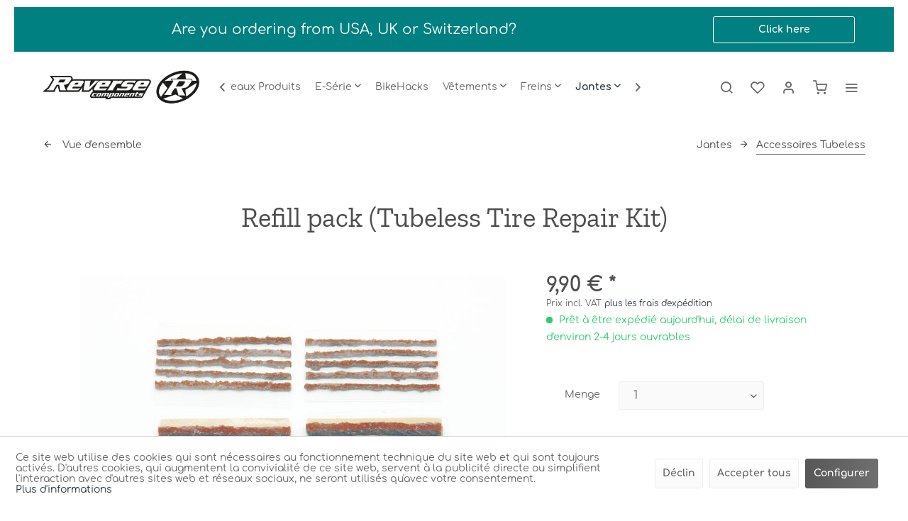

--- FILE ---
content_type: text/html; charset=UTF-8
request_url: https://shop.reverse-components.com/fr/jantes/accessoires-tubeless/2989/refill-pack-tubeless-tire-repair-kit
body_size: 24567
content:
<!DOCTYPE html> <html class="no-js" lang="fr" itemscope="itemscope" itemtype="https://schema.org/WebPage"> <head> <meta charset="utf-8"> <meta name="author" content="Peter Schmid" /> <meta name="robots" content="noindex,nofollow" /> <meta name="revisit-after" content="15 days" /> <meta name="keywords" content="mèches, 10, Recharge, pour, kit, de, réparation, Tubeless, (sans, outils)Caractéristiques, :-, 15mm-, 35mm-, Poids, 11g" /> <meta name="description" content="Recharge pour kit de réparation Tubeless (sans outils)Caractéristiques :- 10 x mèches 1,5mm- 10 x mèches 3,5mm- Poids : 11g" /> <meta property="og:type" content="product" /> <meta property="og:site_name" content="REVERSE Components" /> <meta property="og:url" content="https://shop.reverse-components.com/fr/jantes/accessoires-tubeless/2989/refill-pack-tubeless-tire-repair-kit" /> <meta property="og:title" content="Refill pack (Tubeless Tire Repair Kit)" /> <meta property="og:description" content="Recharge pour kit de réparation Tubeless (sans outils) Caractéristiques : - 10 x mèches 1,5mm - 10 x mèches 3,5mm - Poids : 11g" /> <meta property="og:image" content="https://shop.reverse-components.com/media/image/01/0a/cc/6019_1.jpg" /> <meta property="product:brand" content="Reverse Components" /> <meta property="product:price" content="9,90" /> <meta property="product:product_link" content="https://shop.reverse-components.com/fr/jantes/accessoires-tubeless/2989/refill-pack-tubeless-tire-repair-kit" /> <meta name="twitter:card" content="product" /> <meta name="twitter:site" content="REVERSE Components" /> <meta name="twitter:title" content="Refill pack (Tubeless Tire Repair Kit)" /> <meta name="twitter:description" content="Recharge pour kit de réparation Tubeless (sans outils) Caractéristiques : - 10 x mèches 1,5mm - 10 x mèches 3,5mm - Poids : 11g" /> <meta name="twitter:image" content="https://shop.reverse-components.com/media/image/01/0a/cc/6019_1.jpg" /> <meta itemprop="copyrightHolder" content="REVERSE Components" /> <meta itemprop="copyrightYear" content="2017" /> <meta itemprop="isFamilyFriendly" content="False" /> <meta itemprop="image" content="https://shop.reverse-components.com/media/image/d6/c4/8b/logo_reverse.png" /> <meta name="viewport" content="width=device-width, initial-scale=1.0"> <meta name="mobile-web-app-capable" content="yes"> <meta name="apple-mobile-web-app-title" content="REVERSE Components"> <meta name="apple-mobile-web-app-capable" content="yes"> <meta name="apple-mobile-web-app-status-bar-style" content="default"> <link rel="alternate" hreflang="de-DE" href="https://shop.reverse-components.com/de/felgen/zubehoer-tubeless/2989/nachfuellpack-tubeless-tire-repair-kit" /> <link rel="alternate" hreflang="en-GB" href="https://shop.reverse-components.com/en/rims/accessories-tubeless/2989/refill-pack-tubeless-tire-repair-kit" /> <link rel="alternate" hreflang="fr-FR" href="https://shop.reverse-components.com/fr/jantes/accessoires-tubeless/2989/refill-pack-tubeless-tire-repair-kit" /> <link rel="apple-touch-icon-precomposed" href="https://shop.reverse-components.com/media/image/d6/c4/8b/logo_reverse.png"> <link rel="shortcut icon" href="https://shop.reverse-components.com/media/image/6a/ba/8c/logo-reverse-components_sw.png"> <meta name="msapplication-navbutton-color" content="#2E393F" /> <meta name="application-name" content="REVERSE Components" /> <meta name="msapplication-starturl" content="https://shop.reverse-components.com/fr/" /> <meta name="msapplication-window" content="width=1024;height=768" /> <meta name="msapplication-TileImage" content="https://shop.reverse-components.com/media/image/d6/c4/8b/logo_reverse.png"> <meta name="msapplication-TileColor" content="#2E393F"> <meta name="theme-color" content="#2E393F" /> <link rel="canonical" href="https://shop.reverse-components.com/fr/jantes/accessoires-tubeless/2989/refill-pack-tubeless-tire-repair-kit" /> <title itemprop="name">Refill pack (Tubeless Tire Repair Kit) | Accessoires Tubeless | Jantes | REVERSE Components</title> <link href="/web/cache/1764236408_fef6fab1100cbb4117750a50b33da4fc.css" media="all" rel="stylesheet" type="text/css" /> <style> .is--ctl-listing .header--wrap:before { } .is--ctl-detail .header--wrap:before { background-image: url(/); } .is--ctl-blog .header--wrap:before { background-image: url(/); } </style> </head> <body class="is--ctl-detail is--act-index is--one-line has--offcanvas-l is--logo-left categories--left tooltip--left " > <div data-paypalUnifiedMetaDataContainer="true" data-paypalUnifiedRestoreOrderNumberUrl="https://shop.reverse-components.com/fr/widgets/PaypalUnifiedOrderNumber/restoreOrderNumber" class="is--hidden"> </div> <div class="page-wrap"> <noscript class="noscript-main"> <div class="alert is--warning"> <div class="alert--icon"> <i class="icon--element icon--warning"></i> </div> <div class="alert--content"> Pour pouvoir utiliser REVERSE&#x20;Components dans son intégralité, nous vous recommandons d'activer Javascript dans votre navigateur. </div> </div> </noscript> <div class="notification-bar notification-bar--top visible--all-pages notification-bar-hidden zenit--visible-xs zenit--visible-s zenit--visible-m zenit--visible-l zenit--visible-xl" > <div class="notification-bar-collapse--content"> <div class="container"> <div class="notification-bar--inner block-group has--btn"> <div class="block notification--column column--text"> <div class="column--inner"> <ul> <li>Are you ordering from USA, UK or Switzerland?</li> </ul> </div> </div> <div class="block notification--column column--btn"> <div class="column--inner"> <a href="https://shop.reverse-components.com/de/custom/index/sCustom/83" title="" class="btn btn-notification" target="_self">Click here</a> </div> </div> </div> </div> </div> </div> <div class="top-bar--offcanvas off-canvas is--right"> <div class="offcanvas--wrapper"> <div class="buttons--off-canvas"> <a href="#" title="Fermer la fenêtre" class="close--off-canvas"> <i class="icon--arrow-left"></i> Fermer la fenêtre </a> </div> <div class="top-bar offcanvas--content"> <div class="container block-group"> <div class="top-bar--logo"> <div class="logo--offcanvas"> <a class="logo--link" href="https://shop.reverse-components.com/fr/" title="REVERSE Components - Passer à la page d&#039;accueil"> <img srcset="https://shop.reverse-components.com/media/image/d6/c4/8b/logo_reverse.png" alt="REVERSE Components - Passer à la page d&#039;accueil" width="100%" height="100" /> </a> </div> </div> <div class="top-bar--marketing"> </div> <nav class="top-bar--navigation" role="menubar"> <div class="navigation--entry entry--compare is--hidden" role="menuitem" aria-haspopup="true" data-drop-down-menu="true">   </div>  <div class="top-bar--language navigation--entry" > <div class="language--form-headline entry--headline"> Sprache </div> <form method="post" class="language--form"> <div class="field--select has--dropdown" aria-haspopup="true" data-dropdown-menu="true"> <div class="select-field"> <div class="select"> <span class="language--flag fr_FR"></span> <span class="language--name">FR Reverse Components</span> </div> </div> <ul class="dropdown--list is--rounded"> <li class="dropdown--entry"> <button type="submit" class="dropdown--link" name="__shop" value="1"> <span class="language--flag de_DE"></span> <span class="language--name">DE Reverse Components</span> </button> </li> <li class="dropdown--entry"> <button type="submit" class="dropdown--link" name="__shop" value="2"> <span class="language--flag en_GB"></span> <span class="language--name">EN Reverse Components</span> </button> </li> <li class="dropdown--entry"> <button type="submit" class="dropdown--link active" name="__shop" value="3"> <span class="language--flag fr_FR"></span> <span class="language--name">FR Reverse Components</span> </button> </li> </ul> <input type="hidden" name="__redirect" value="1"> </div> </form> </div>  <ul class="service--list is--rounded" role="menu"> <li class="service--entry" role="menuitem"> <a class="service--link" href="https://shop.reverse-components.com/fr/formulaire-de-contact" title="Contact" > Contact </a> </li> <li class="service--entry" role="menuitem"> <a class="service--link" href="javascript:openCookieConsentManager()" title="Paramètres des cookies" > Paramètres des cookies </a> </li> <li class="service--entry" role="menuitem"> <a class="service--link" href="https://shop.reverse-components.com/fr/support-d-aide" title="Support d&#039;aide" > Support d'aide </a> </li> <li class="service--entry" role="menuitem"> <a class="service--link" href="https://shop.reverse-components.com/fr/useful-hints" title="Useful hints" > Useful hints </a> </li> <li class="service--entry" role="menuitem"> <a class="service--link" href="https://shop.reverse-components.com/fr/downloads" title="Downloads" > Downloads </a> </li> <li class="service--entry" role="menuitem"> <a class="service--link" href="https://shop.reverse-components.com/fr/les-frais-d-expedition-et-de-paiement" title="Les frais d&#039;expédition et de paiement" > Les frais d'expédition et de paiement </a> </li> <li class="service--entry" role="menuitem"> <a class="service--link" href="https://shop.reverse-components.com/fr/newsletter" title="Newsletter" > Newsletter </a> </li> <li class="service--entry" role="menuitem"> <a class="service--link" href="https://shop.reverse-components.com/fr/catalogues" title="Catalogues" > Catalogues </a> </li> </ul> </nav> </div> </div> <div class="top-bar--login-register block" role="menuitem"> <a href="https://shop.reverse-components.com/fr/account" title="Registrieren" class="navigation--entry register--text account--entry"> Registrieren </a> <span>oder</span> <a href="https://shop.reverse-components.com/fr/account" title="Login" class="navigation--entry login--text account--entry"> Login </a> </div> </div> </div> <div class="header--wrap has--transition " data-sticky-header="true" data-offset="true"> <div class="header-wrap--inner"> <header class="header-main"> <div class="header--main-wrap"> <div class="container header--navigation"> <div class="logo-main block-group" role="banner"> <div class="logo--shop block"> <a class="logo--link" href="https://shop.reverse-components.com/fr/" title="REVERSE Components - Passer à la page d&#039;accueil"> <picture> <source srcset="https://shop.reverse-components.com/media/image/d6/c4/8b/logo_reverse.png" media="(min-width: 78.75em)"> <source srcset="https://shop.reverse-components.com/media/image/d6/c4/8b/logo_reverse.png" media="(min-width: 64em)"> <source srcset="https://shop.reverse-components.com/media/image/d6/c4/8b/logo_reverse.png" media="(min-width: 48em)"> <img srcset="https://shop.reverse-components.com/media/image/d6/c4/8b/logo_reverse.png" alt="REVERSE Components - Passer à la page d&#039;accueil" /> </picture> </a> </div> </div> <nav class="navigation-main is--full-width headline--hidden"> <div class="container" data-menu-scroller="true" data-listSelector=".navigation--list.container" data-viewPortSelector=".navigation--list-wrapper"> <div class="navigation--list-wrapper"> <ul class="navigation--list container" role="menubar" itemscope="itemscope" itemtype="https://schema.org/SiteNavigationElement"> <li class="navigation--entry hover--effect-3" role="menuitem"> <a class="navigation--link" data-hover="SeatSwitch" href="https://shop.reverse-components.com/fr/cat/index/sCategory/1873" title="SeatSwitch" itemprop="url"> <span data-hover="SeatSwitch" itemprop="name">SeatSwitch</span> </a> </li> <li class="navigation--entry hover--effect-3" role="menuitem"> <a class="navigation--link" data-hover="Nouveaux Produits" href="https://shop.reverse-components.com/fr/nouveaux-produits/" title="Nouveaux Produits" itemprop="url"> <span data-hover="Nouveaux Produits" itemprop="name">Nouveaux Produits</span> </a> </li> <li class="navigation--entry hover--effect-3" role="menuitem"> <a class="navigation--link" data-hover="E-Série" href="https://shop.reverse-components.com/fr/e-serie/" title="E-Série" itemprop="url"> <span data-hover="E-Série" itemprop="name">E-Série</span> <i class="icon--arrow-down"></i> </a> </li> <li class="navigation--entry hover--effect-3" role="menuitem"> <a class="navigation--link" data-hover="BikeHacks" href="https://shop.reverse-components.com/fr/bikehacks/" title="BikeHacks" itemprop="url"> <span data-hover="BikeHacks" itemprop="name">BikeHacks</span> </a> </li> <li class="navigation--entry hover--effect-3" role="menuitem"> <a class="navigation--link" data-hover="Vêtements" href="https://shop.reverse-components.com/fr/vetements/" title="Vêtements" itemprop="url"> <span data-hover="Vêtements" itemprop="name">Vêtements</span> <i class="icon--arrow-down"></i> </a> </li> <li class="navigation--entry hover--effect-3" role="menuitem"> <a class="navigation--link" data-hover="Freins" href="https://shop.reverse-components.com/fr/freins/" title="Freins" itemprop="url"> <span data-hover="Freins" itemprop="name">Freins</span> <i class="icon--arrow-down"></i> </a> </li> <li class="navigation--entry is--active hover--effect-3" role="menuitem"> <a class="navigation--link is--active" data-hover="Jantes" href="https://shop.reverse-components.com/fr/jantes/" title="Jantes" itemprop="url"> <span data-hover="Jantes" itemprop="name">Jantes</span> <i class="icon--arrow-down"></i> </a> </li> <li class="navigation--entry hover--effect-3" role="menuitem"> <a class="navigation--link" data-hover="Poignées" href="https://shop.reverse-components.com/fr/poignees/" title="Poignées" itemprop="url"> <span data-hover="Poignées" itemprop="name">Poignées</span> <i class="icon--arrow-down"></i> </a> </li> <li class="navigation--entry hover--effect-3" role="menuitem"> <a class="navigation--link" data-hover="Cassettes" href="https://shop.reverse-components.com/fr/cassettes/" title="Cassettes" itemprop="url"> <span data-hover="Cassettes" itemprop="name">Cassettes</span> <i class="icon--arrow-down"></i> </a> </li> <li class="navigation--entry hover--effect-3" role="menuitem"> <a class="navigation--link" data-hover="Plateaux" href="https://shop.reverse-components.com/fr/plateaux/" title="Plateaux" itemprop="url"> <span data-hover="Plateaux" itemprop="name">Plateaux</span> <i class="icon--arrow-down"></i> </a> </li> <li class="navigation--entry hover--effect-3" role="menuitem"> <a class="navigation--link" data-hover="Antidéraillements" href="https://shop.reverse-components.com/fr/antideraillements/" title="Antidéraillements" itemprop="url"> <span data-hover="Antidéraillements" itemprop="name">Antidéraillements</span> <i class="icon--arrow-down"></i> </a> </li> <li class="navigation--entry hover--effect-3" role="menuitem"> <a class="navigation--link" data-hover="Roues completes" href="https://shop.reverse-components.com/fr/roues-completes/" title="Roues completes" itemprop="url"> <span data-hover="Roues completes" itemprop="name">Roues completes</span> <i class="icon--arrow-down"></i> </a> </li> <li class="navigation--entry hover--effect-3" role="menuitem"> <a class="navigation--link" data-hover="Guidons" href="https://shop.reverse-components.com/fr/guidons/" title="Guidons" itemprop="url"> <span data-hover="Guidons" itemprop="name">Guidons</span> <i class="icon--arrow-down"></i> </a> </li> <li class="navigation--entry hover--effect-3" role="menuitem"> <a class="navigation--link" data-hover="Garde Boue" href="https://shop.reverse-components.com/fr/garde-boue/" title="Garde Boue" itemprop="url"> <span data-hover="Garde Boue" itemprop="name">Garde Boue</span> <i class="icon--arrow-down"></i> </a> </li> <li class="navigation--entry hover--effect-3" role="menuitem"> <a class="navigation--link" data-hover="Moyeux" href="https://shop.reverse-components.com/fr/moyeux/" title="Moyeux" itemprop="url"> <span data-hover="Moyeux" itemprop="name">Moyeux</span> <i class="icon--arrow-down"></i> </a> </li> <li class="navigation--entry hover--effect-3" role="menuitem"> <a class="navigation--link" data-hover="Pedales" href="https://shop.reverse-components.com/fr/pedales/" title="Pedales" itemprop="url"> <span data-hover="Pedales" itemprop="name">Pedales</span> <i class="icon--arrow-down"></i> </a> </li> <li class="navigation--entry hover--effect-3" role="menuitem"> <a class="navigation--link" data-hover="Protection" href="https://shop.reverse-components.com/fr/protection/" title="Protection" itemprop="url"> <span data-hover="Protection" itemprop="name">Protection</span> <i class="icon--arrow-down"></i> </a> </li> <li class="navigation--entry hover--effect-3" role="menuitem"> <a class="navigation--link" data-hover="Selles" href="https://shop.reverse-components.com/fr/selles/" title="Selles" itemprop="url"> <span data-hover="Selles" itemprop="name">Selles</span> <i class="icon--arrow-down"></i> </a> </li> <li class="navigation--entry hover--effect-3" role="menuitem"> <a class="navigation--link" data-hover="Serrages de selle" href="https://shop.reverse-components.com/fr/serrages-de-selle/" title="Serrages de selle" itemprop="url"> <span data-hover="Serrages de selle" itemprop="name">Serrages de selle</span> <i class="icon--arrow-down"></i> </a> </li> <li class="navigation--entry hover--effect-3" role="menuitem"> <a class="navigation--link" data-hover="Tiges de selle" href="https://shop.reverse-components.com/fr/tiges-de-selle/" title="Tiges de selle" itemprop="url"> <span data-hover="Tiges de selle" itemprop="name">Tiges de selle</span> <i class="icon--arrow-down"></i> </a> </li> <li class="navigation--entry hover--effect-3" role="menuitem"> <a class="navigation--link" data-hover="Attaches Rapides" href="https://shop.reverse-components.com/fr/attaches-rapides/" title="Attaches Rapides" itemprop="url"> <span data-hover="Attaches Rapides" itemprop="name">Attaches Rapides</span> </a> </li> <li class="navigation--entry hover--effect-3" role="menuitem"> <a class="navigation--link" data-hover="Single Speed Kits" href="https://shop.reverse-components.com/fr/single-speed-kits/" title="Single Speed Kits" itemprop="url"> <span data-hover="Single Speed Kits" itemprop="name">Single Speed Kits</span> <i class="icon--arrow-down"></i> </a> </li> <li class="navigation--entry hover--effect-3" role="menuitem"> <a class="navigation--link" data-hover="Entretoises de direction" href="https://shop.reverse-components.com/fr/entretoises-de-direction/" title="Entretoises de direction" itemprop="url"> <span data-hover="Entretoises de direction" itemprop="name">Entretoises de direction</span> <i class="icon--arrow-down"></i> </a> </li> <li class="navigation--entry hover--effect-3" role="menuitem"> <a class="navigation--link" data-hover="Jeux de direction" href="https://shop.reverse-components.com/fr/jeux-de-direction/" title="Jeux de direction" itemprop="url"> <span data-hover="Jeux de direction" itemprop="name">Jeux de direction</span> <i class="icon--arrow-down"></i> </a> </li> <li class="navigation--entry hover--effect-3" role="menuitem"> <a class="navigation--link" data-hover="Collier de manette" href="https://shop.reverse-components.com/fr/collier-de-manette/" title="Collier de manette" itemprop="url"> <span data-hover="Collier de manette" itemprop="name">Collier de manette</span> </a> </li> <li class="navigation--entry hover--effect-3" role="menuitem"> <a class="navigation--link" data-hover="Pièces Tuning" href="https://shop.reverse-components.com/fr/pieces-tuning/" title="Pièces Tuning" itemprop="url"> <span data-hover="Pièces Tuning" itemprop="name">Pièces Tuning</span> </a> </li> <li class="navigation--entry hover--effect-3" role="menuitem"> <a class="navigation--link" data-hover="Potences" href="https://shop.reverse-components.com/fr/potences/" title="Potences" itemprop="url"> <span data-hover="Potences" itemprop="name">Potences</span> <i class="icon--arrow-down"></i> </a> </li> <li class="navigation--entry hover--effect-3" role="menuitem"> <a class="navigation--link" data-hover="Articles de Promotion" href="https://shop.reverse-components.com/fr/articles-de-promotion/" title="Articles de Promotion" itemprop="url"> <span data-hover="Articles de Promotion" itemprop="name">Articles de Promotion</span> <i class="icon--arrow-down"></i> </a> </li> <li class="navigation--entry hover--effect-3" role="menuitem"> <a class="navigation--link" data-hover="Accessoires" href="https://shop.reverse-components.com/fr/accessoires/" title="Accessoires" itemprop="url"> <span data-hover="Accessoires" itemprop="name">Accessoires</span> </a> </li> </ul> </div> <div class="advanced-menu" data-advanced-menu="true" data-hoverDelay="250"> <div class="menu--container"> <div class="button-container"> <a href="https://shop.reverse-components.com/fr/cat/index/sCategory/1873" class="button--category" aria-label="Vers la catégorie SeatSwitch" title="Vers la catégorie SeatSwitch"> <i class="icon--arrow-right"></i> Vers la catégorie SeatSwitch </a> <span class="button--close"> <i class="icon--cross"></i> </span> </div> </div> <div class="menu--container"> <div class="button-container"> <a href="https://shop.reverse-components.com/fr/nouveaux-produits/" class="button--category" aria-label="Vers la catégorie Nouveaux Produits" title="Vers la catégorie Nouveaux Produits"> <i class="icon--arrow-right"></i> Vers la catégorie Nouveaux Produits </a> <span class="button--close"> <i class="icon--cross"></i> </span> </div> </div> <div class="menu--container"> <div class="button-container"> <a href="https://shop.reverse-components.com/fr/e-serie/" class="button--category" aria-label="Vers la catégorie E-Série" title="Vers la catégorie E-Série"> <i class="icon--arrow-right"></i> Vers la catégorie E-Série </a> <span class="button--close"> <i class="icon--cross"></i> </span> </div> <div class="content--wrapper has--content"> <ul class="menu--list menu--level-0 columns--4" style="width: 100%;"> <li class="menu--list-item item--level-0" style="width: 100%"> <a href="https://shop.reverse-components.com/fr/e-serie/safety-level-3/" class="menu--list-item-link" aria-label="Safety-Level 3" title="Safety-Level 3">Safety-Level 3</a> </li> <li class="menu--list-item item--level-0" style="width: 100%"> <a href="https://shop.reverse-components.com/fr/e-serie/safety-level-4/" class="menu--list-item-link" aria-label="Safety-Level 4" title="Safety-Level 4">Safety-Level 4</a> </li> <li class="menu--list-item item--level-0" style="width: 100%"> <a href="https://shop.reverse-components.com/fr/e-serie/safety-level-5/" class="menu--list-item-link" aria-label="Safety-Level 5" title="Safety-Level 5">Safety-Level 5</a> </li> <li class="menu--list-item item--level-0" style="width: 100%"> <a href="https://shop.reverse-components.com/fr/e-serie/accessoires-e-serie/" class="menu--list-item-link" aria-label="Accessoires E-Série" title="Accessoires E-Série">Accessoires E-Série</a> </li> </ul> </div> </div> <div class="menu--container"> <div class="button-container"> <a href="https://shop.reverse-components.com/fr/bikehacks/" class="button--category" aria-label="Vers la catégorie BikeHacks" title="Vers la catégorie BikeHacks"> <i class="icon--arrow-right"></i> Vers la catégorie BikeHacks </a> <span class="button--close"> <i class="icon--cross"></i> </span> </div> </div> <div class="menu--container"> <div class="button-container"> <a href="https://shop.reverse-components.com/fr/vetements/" class="button--category" aria-label="Vers la catégorie Vêtements" title="Vers la catégorie Vêtements"> <i class="icon--arrow-right"></i> Vers la catégorie Vêtements </a> <span class="button--close"> <i class="icon--cross"></i> </span> </div> <div class="content--wrapper has--content"> <ul class="menu--list menu--level-0 columns--4" style="width: 100%;"> <li class="menu--list-item item--level-0" style="width: 100%"> <a href="https://shop.reverse-components.com/fr/vetements/t-shirts/" class="menu--list-item-link" aria-label="T-Shirts" title="T-Shirts">T-Shirts</a> </li> <li class="menu--list-item item--level-0" style="width: 100%"> <a href="https://shop.reverse-components.com/fr/vetements/snapback/" class="menu--list-item-link" aria-label="Caps" title="Caps">Caps</a> </li> </ul> </div> </div> <div class="menu--container"> <div class="button-container"> <a href="https://shop.reverse-components.com/fr/freins/" class="button--category" aria-label="Vers la catégorie Freins" title="Vers la catégorie Freins"> <i class="icon--arrow-right"></i> Vers la catégorie Freins </a> <span class="button--close"> <i class="icon--cross"></i> </span> </div> <div class="content--wrapper has--content"> <ul class="menu--list menu--level-0 columns--4" style="width: 100%;"> <li class="menu--list-item item--level-0" style="width: 100%"> <a href="https://shop.reverse-components.com/fr/freins/disques-de-frein/" class="menu--list-item-link" aria-label="Disques de frein" title="Disques de frein">Disques de frein</a> <ul class="menu--list menu--level-1 columns--4"> <li class="menu--list-item item--level-1"> <a href="https://shop.reverse-components.com/fr/freins/disques-de-frein/140mm/" class="menu--list-item-link" aria-label="140mm" title="140mm">140mm</a> </li> <li class="menu--list-item item--level-1"> <a href="https://shop.reverse-components.com/fr/freins/disques-de-frein/160mm/" class="menu--list-item-link" aria-label="160mm" title="160mm">160mm</a> </li> <li class="menu--list-item item--level-1"> <a href="https://shop.reverse-components.com/fr/freins/disques-de-frein/180mm/" class="menu--list-item-link" aria-label="180mm" title="180mm">180mm</a> </li> <li class="menu--list-item item--level-1"> <a href="https://shop.reverse-components.com/fr/freins/disques-de-frein/200mm/" class="menu--list-item-link" aria-label="200mm" title="200mm">200mm</a> </li> <li class="menu--list-item item--level-1"> <a href="https://shop.reverse-components.com/fr/freins/disques-de-frein/203mm/" class="menu--list-item-link" aria-label="203mm" title="203mm">203mm</a> </li> <li class="menu--list-item item--level-1"> <a href="https://shop.reverse-components.com/fr/freins/disques-de-frein/220mm/" class="menu--list-item-link" aria-label="220mm" title="220mm">220mm</a> </li> </ul> </li> <li class="menu--list-item item--level-0" style="width: 100%"> <a href="https://shop.reverse-components.com/fr/freins/plaquettes-de-freins/" class="menu--list-item-link" aria-label="Plaquettes de freins" title="Plaquettes de freins">Plaquettes de freins</a> <ul class="menu--list menu--level-1 columns--4"> <li class="menu--list-item item--level-1"> <a href="https://shop.reverse-components.com/fr/freins/plaquettes-de-freins/magura/" class="menu--list-item-link" aria-label="Magura" title="Magura">Magura</a> </li> <li class="menu--list-item item--level-1"> <a href="https://shop.reverse-components.com/fr/freins/plaquettes-de-freins/shimano/" class="menu--list-item-link" aria-label="Shimano" title="Shimano">Shimano</a> </li> <li class="menu--list-item item--level-1"> <a href="https://shop.reverse-components.com/fr/freins/plaquettes-de-freins/sram-avid/" class="menu--list-item-link" aria-label="Sram (Avid)" title="Sram (Avid)">Sram (Avid)</a> </li> <li class="menu--list-item item--level-1"> <a href="https://shop.reverse-components.com/fr/freins/plaquettes-de-freins/formula/" class="menu--list-item-link" aria-label="Formula" title="Formula">Formula</a> </li> <li class="menu--list-item item--level-1"> <a href="https://shop.reverse-components.com/fr/freins/plaquettes-de-freins/hayes/" class="menu--list-item-link" aria-label="Hayes" title="Hayes">Hayes</a> </li> </ul> </li> <li class="menu--list-item item--level-0" style="width: 100%"> <a href="https://shop.reverse-components.com/fr/freins/e-plaquettes-de-freins/" class="menu--list-item-link" aria-label="E-Plaquettes de freins" title="E-Plaquettes de freins">E-Plaquettes de freins</a> </li> <li class="menu--list-item item--level-0" style="width: 100%"> <a href="https://shop.reverse-components.com/fr/freins/adaptateur-de-frein/" class="menu--list-item-link" aria-label="Adaptateur de frein" title="Adaptateur de frein">Adaptateur de frein</a> <ul class="menu--list menu--level-1 columns--4"> <li class="menu--list-item item--level-1"> <a href="https://shop.reverse-components.com/fr/freins/adaptateur-de-frein/pm-pm-20mm-fr-re/" class="menu--list-item-link" aria-label="PM-PM +20mm (FR+RE)" title="PM-PM +20mm (FR+RE)">PM-PM +20mm (FR+RE)</a> </li> <li class="menu--list-item item--level-1"> <a href="https://shop.reverse-components.com/fr/freins/adaptateur-de-frein/pm-pm-40mm-fr/" class="menu--list-item-link" aria-label="PM-PM +40mm (FR)" title="PM-PM +40mm (FR)">PM-PM +40mm (FR)</a> </li> <li class="menu--list-item item--level-1"> <a href="https://shop.reverse-components.com/fr/freins/adaptateur-de-frein/pm-pm-43mm-fr/" class="menu--list-item-link" aria-label="PM-PM +43mm (FR)" title="PM-PM +43mm (FR)">PM-PM +43mm (FR)</a> </li> <li class="menu--list-item item--level-1"> <a href="https://shop.reverse-components.com/fr/freins/adaptateur-de-frein/pm-pm-60mm-vr/" class="menu--list-item-link" aria-label="PM-PM +60mm (VR)" title="PM-PM +60mm (VR)">PM-PM +60mm (VR)</a> </li> <li class="menu--list-item item--level-1"> <a href="https://shop.reverse-components.com/fr/freins/adaptateur-de-frein/is-pm-oe180mm-avid-re/" class="menu--list-item-link" aria-label="IS-PM Ø180mm Avid (RE)" title="IS-PM Ø180mm Avid (RE)">IS-PM Ø180mm Avid (RE)</a> </li> <li class="menu--list-item item--level-1"> <a href="https://shop.reverse-components.com/fr/freins/adaptateur-de-frein/is-pm-oe200mm-avid-re/" class="menu--list-item-link" aria-label="IS-PM Ø200mm Avid (RE)" title="IS-PM Ø200mm Avid (RE)">IS-PM Ø200mm Avid (RE)</a> </li> <li class="menu--list-item item--level-1"> <a href="https://shop.reverse-components.com/fr/freins/adaptateur-de-frein/is-pm-oe180mm-shimano-re/" class="menu--list-item-link" aria-label="IS-PM Ø180mm Shimano (RE)" title="IS-PM Ø180mm Shimano (RE)">IS-PM Ø180mm Shimano (RE)</a> </li> <li class="menu--list-item item--level-1"> <a href="https://shop.reverse-components.com/fr/freins/adaptateur-de-frein/is-pm-oe203mm-shimano-re/" class="menu--list-item-link" aria-label="IS-PM Ø203mm Shimano (RE)" title="IS-PM Ø203mm Shimano (RE)">IS-PM Ø203mm Shimano (RE)</a> </li> <li class="menu--list-item item--level-1"> <a href="https://shop.reverse-components.com/fr/freins/adaptateur-de-frein/is-pm-oe160mm-fr-oe140mm-re/" class="menu--list-item-link" aria-label="IS-PM Ø160mm (FR) + Ø140mm (RE)" title="IS-PM Ø160mm (FR) + Ø140mm (RE)">IS-PM Ø160mm (FR) + Ø140mm (RE)</a> </li> <li class="menu--list-item item--level-1"> <a href="https://shop.reverse-components.com/fr/freins/adaptateur-de-frein/is-pm-oe180mm-fr-oe160mm-re/" class="menu--list-item-link" aria-label="IS-PM Ø180mm (FR) + Ø160mm (RE)" title="IS-PM Ø180mm (FR) + Ø160mm (RE)">IS-PM Ø180mm (FR) + Ø160mm (RE)</a> </li> <li class="menu--list-item item--level-1"> <a href="https://shop.reverse-components.com/fr/freins/adaptateur-de-frein/vis-adaptateur-de-frein/" class="menu--list-item-link" aria-label="Vis adaptateur de frein" title="Vis adaptateur de frein">Vis adaptateur de frein</a> </li> </ul> </li> <li class="menu--list-item item--level-0" style="width: 100%"> <a href="https://shop.reverse-components.com/fr/freins/disc-rotor-spacer/" class="menu--list-item-link" aria-label="Disc-Rotor Spacer" title="Disc-Rotor Spacer">Disc-Rotor Spacer</a> </li> <li class="menu--list-item item--level-0" style="width: 100%"> <a href="https://shop.reverse-components.com/fr/freins/centerlock-adapter/" class="menu--list-item-link" aria-label="Centerlock Adapter" title="Centerlock Adapter">Centerlock Adapter</a> </li> <li class="menu--list-item item--level-0" style="width: 100%"> <a href="https://shop.reverse-components.com/fr/freins/disc-rotor-vis/" class="menu--list-item-link" aria-label="Disc-Rotor Vis" title="Disc-Rotor Vis">Disc-Rotor Vis</a> </li> <li class="menu--list-item item--level-0" style="width: 100%"> <a href="https://shop.reverse-components.com/fr/freins/disc-brake-vis/" class="menu--list-item-link" aria-label="Disc-Brake Vis" title="Disc-Brake Vis">Disc-Brake Vis</a> </li> </ul> </div> </div> <div class="menu--container"> <div class="button-container"> <a href="https://shop.reverse-components.com/fr/jantes/" class="button--category" aria-label="Vers la catégorie Jantes" title="Vers la catégorie Jantes"> <i class="icon--arrow-right"></i> Vers la catégorie Jantes </a> <span class="button--close"> <i class="icon--cross"></i> </span> </div> <div class="content--wrapper has--content"> <ul class="menu--list menu--level-0 columns--4" style="width: 100%;"> <li class="menu--list-item item--level-0" style="width: 100%"> <a href="https://shop.reverse-components.com/fr/jantes/26-jantes/" class="menu--list-item-link" aria-label="26&quot; Jantes" title="26&quot; Jantes">26" Jantes</a> </li> <li class="menu--list-item item--level-0" style="width: 100%"> <a href="https://shop.reverse-components.com/fr/jantes/27-5-black-one/" class="menu--list-item-link" aria-label="27,5&quot; Black ONE" title="27,5&quot; Black ONE">27,5" Black ONE</a> </li> <li class="menu--list-item item--level-0" style="width: 100%"> <a href="https://shop.reverse-components.com/fr/jantes/27-5-dextro-jantes/" class="menu--list-item-link" aria-label="27,5&quot; Dextro-Jantes" title="27,5&quot; Dextro-Jantes">27,5" Dextro-Jantes</a> </li> <li class="menu--list-item item--level-0" style="width: 100%"> <a href="https://shop.reverse-components.com/fr/jantes/29-black-one/" class="menu--list-item-link" aria-label="29&quot; Black ONE" title="29&quot; Black ONE">29" Black ONE</a> </li> <li class="menu--list-item item--level-0" style="width: 100%"> <a href="https://shop.reverse-components.com/fr/jantes/accessoires-jantes-rimtape-valve/" class="menu--list-item-link" aria-label="Accessoires Jantes Rimtape / Valve" title="Accessoires Jantes Rimtape / Valve">Accessoires Jantes Rimtape / Valve</a> </li> <li class="menu--list-item item--level-0" style="width: 100%"> <a href="https://shop.reverse-components.com/fr/jantes/accessoires-tubeless/" class="menu--list-item-link" aria-label="Accessoires Tubeless" title="Accessoires Tubeless">Accessoires Tubeless</a> </li> </ul> </div> </div> <div class="menu--container"> <div class="button-container"> <a href="https://shop.reverse-components.com/fr/poignees/" class="button--category" aria-label="Vers la catégorie Poignées" title="Vers la catégorie Poignées"> <i class="icon--arrow-right"></i> Vers la catégorie Poignées </a> <span class="button--close"> <i class="icon--cross"></i> </span> </div> <div class="content--wrapper has--content"> <ul class="menu--list menu--level-0 columns--4" style="width: 100%;"> <li class="menu--list-item item--level-0" style="width: 100%"> <a href="https://shop.reverse-components.com/fr/poignees/nico-vink-serie-oe30mm/" class="menu--list-item-link" aria-label="Nico Vink Série Ø30mm" title="Nico Vink Série Ø30mm">Nico Vink Série Ø30mm</a> </li> <li class="menu--list-item item--level-0" style="width: 100%"> <a href="https://shop.reverse-components.com/fr/poignees/classic-oe28mm/" class="menu--list-item-link" aria-label="Classic Ø28mm" title="Classic Ø28mm">Classic Ø28mm</a> </li> <li class="menu--list-item item--level-0" style="width: 100%"> <a href="https://shop.reverse-components.com/fr/poignees/classic-oe29mm/" class="menu--list-item-link" aria-label="Classic Ø29mm" title="Classic Ø29mm">Classic Ø29mm</a> </li> <li class="menu--list-item item--level-0" style="width: 100%"> <a href="https://shop.reverse-components.com/fr/poignees/classic-oe31mm/" class="menu--list-item-link" aria-label="Classic Ø31mm" title="Classic Ø31mm">Classic Ø31mm</a> </li> <li class="menu--list-item item--level-0" style="width: 100%"> <a href="https://shop.reverse-components.com/fr/poignees/spin-oe30mm/" class="menu--list-item-link" aria-label="Spin Ø30mm" title="Spin Ø30mm">Spin Ø30mm</a> </li> <li class="menu--list-item item--level-0" style="width: 100%"> <a href="https://shop.reverse-components.com/fr/poignees/stamp-oe30mm/" class="menu--list-item-link" aria-label="Stamp Ø30mm" title="Stamp Ø30mm">Stamp Ø30mm</a> </li> <li class="menu--list-item item--level-0" style="width: 100%"> <a href="https://shop.reverse-components.com/fr/poignees/stamp-single-lock-on-oe30mm/" class="menu--list-item-link" aria-label="Stamp Single Lock-On Ø30mm" title="Stamp Single Lock-On Ø30mm">Stamp Single Lock-On Ø30mm</a> </li> <li class="menu--list-item item--level-0" style="width: 100%"> <a href="https://shop.reverse-components.com/fr/poignees/stamp-basic-oe31mm/" class="menu--list-item-link" aria-label="Stamp Basic Ø31mm" title="Stamp Basic Ø31mm">Stamp Basic Ø31mm</a> </li> <li class="menu--list-item item--level-0" style="width: 100%"> <a href="https://shop.reverse-components.com/fr/poignees/seismic-ergo-oe32mm/" class="menu--list-item-link" aria-label="Seismic Ergo Ø32mm" title="Seismic Ergo Ø32mm">Seismic Ergo Ø32mm</a> </li> <li class="menu--list-item item--level-0" style="width: 100%"> <a href="https://shop.reverse-components.com/fr/poignees/seismic-ergo-oe34mm/" class="menu--list-item-link" aria-label="Seismic Ergo Ø34mm" title="Seismic Ergo Ø34mm">Seismic Ergo Ø34mm</a> </li> <li class="menu--list-item item--level-0" style="width: 100%"> <a href="https://shop.reverse-components.com/fr/poignees/e-seismic-ergo-oe32mm/" class="menu--list-item-link" aria-label="E-Seismic Ergo Ø32mm" title="E-Seismic Ergo Ø32mm">E-Seismic Ergo Ø32mm</a> </li> <li class="menu--list-item item--level-0" style="width: 100%"> <a href="https://shop.reverse-components.com/fr/poignees/e-seismic-ergo-oe34mm/" class="menu--list-item-link" aria-label="E-Seismic Ergo Ø34mm" title="E-Seismic Ergo Ø34mm">E-Seismic Ergo Ø34mm</a> </li> <li class="menu--list-item item--level-0" style="width: 100%"> <a href="https://shop.reverse-components.com/fr/poignees/r-shock-oe29mm/" class="menu--list-item-link" aria-label="R-Shock Ø29mm" title="R-Shock Ø29mm">R-Shock Ø29mm</a> </li> <li class="menu--list-item item--level-0" style="width: 100%"> <a href="https://shop.reverse-components.com/fr/poignees/r-shock-oe31mm/" class="menu--list-item-link" aria-label="R-Shock Ø31mm" title="R-Shock Ø31mm">R-Shock Ø31mm</a> </li> <li class="menu--list-item item--level-0" style="width: 100%"> <a href="https://shop.reverse-components.com/fr/poignees/taper-oe34-to-oe30mm/" class="menu--list-item-link" aria-label="Taper Ø34 to Ø30mm" title="Taper Ø34 to Ø30mm">Taper Ø34 to Ø30mm</a> </li> <li class="menu--list-item item--level-0" style="width: 100%"> <a href="https://shop.reverse-components.com/fr/poignees/booster-single-lock-on-oe31mm/" class="menu--list-item-link" aria-label="Booster Single Lock-On Ø31mm" title="Booster Single Lock-On Ø31mm">Booster Single Lock-On Ø31mm</a> </li> <li class="menu--list-item item--level-0" style="width: 100%"> <a href="https://shop.reverse-components.com/fr/poignees/youngstar-oe28mm/" class="menu--list-item-link" aria-label="Youngstar Ø28mm" title="Youngstar Ø28mm">Youngstar Ø28mm</a> </li> <li class="menu--list-item item--level-0" style="width: 100%"> <a href="https://shop.reverse-components.com/fr/poignees/accessoires-poignees/" class="menu--list-item-link" aria-label="Accessoires Poignées" title="Accessoires Poignées">Accessoires Poignées</a> <ul class="menu--list menu--level-1 columns--4"> <li class="menu--list-item item--level-1"> <a href="https://shop.reverse-components.com/fr/poignees/accessoires-poignees/clamping-rings/" class="menu--list-item-link" aria-label="Clamping rings" title="Clamping rings">Clamping rings</a> </li> <li class="menu--list-item item--level-1"> <a href="https://shop.reverse-components.com/fr/poignees/accessoires-poignees/bar-ends/" class="menu--list-item-link" aria-label="Bar Ends" title="Bar Ends">Bar Ends</a> </li> </ul> </li> </ul> </div> </div> <div class="menu--container"> <div class="button-container"> <a href="https://shop.reverse-components.com/fr/cassettes/" class="button--category" aria-label="Vers la catégorie Cassettes" title="Vers la catégorie Cassettes"> <i class="icon--arrow-right"></i> Vers la catégorie Cassettes </a> <span class="button--close"> <i class="icon--cross"></i> </span> </div> <div class="content--wrapper has--content"> <ul class="menu--list menu--level-0 columns--4" style="width: 100%;"> <li class="menu--list-item item--level-0" style="width: 100%"> <a href="https://shop.reverse-components.com/fr/cassettes/accessoires-cassettes/" class="menu--list-item-link" aria-label="Accessoires Cassettes" title="Accessoires Cassettes">Accessoires Cassettes</a> <ul class="menu--list menu--level-1 columns--4"> <li class="menu--list-item item--level-1"> <a href="https://shop.reverse-components.com/fr/cassettes/accessoires-cassettes/cassette-lock-rings/" class="menu--list-item-link" aria-label="Cassette Lock Rings" title="Cassette Lock Rings">Cassette Lock Rings</a> </li> </ul> </li> </ul> </div> </div> <div class="menu--container"> <div class="button-container"> <a href="https://shop.reverse-components.com/fr/plateaux/" class="button--category" aria-label="Vers la catégorie Plateaux" title="Vers la catégorie Plateaux"> <i class="icon--arrow-right"></i> Vers la catégorie Plateaux </a> <span class="button--close"> <i class="icon--cross"></i> </span> </div> <div class="content--wrapper has--content"> <ul class="menu--list menu--level-0 columns--4" style="width: 100%;"> <li class="menu--list-item item--level-0" style="width: 100%"> <a href="https://shop.reverse-components.com/fr/plateaux/plateaux/" class="menu--list-item-link" aria-label="Plateaux" title="Plateaux">Plateaux</a> <ul class="menu--list menu--level-1 columns--4"> <li class="menu--list-item item--level-1"> <a href="https://shop.reverse-components.com/fr/plateaux/plateaux/singlespeed-plateaux/" class="menu--list-item-link" aria-label="Singlespeed Plateaux" title="Singlespeed Plateaux">Singlespeed Plateaux</a> </li> <li class="menu--list-item item--level-1"> <a href="https://shop.reverse-components.com/fr/plateaux/plateaux/narrow-wide-plateaux/" class="menu--list-item-link" aria-label="Narrow-Wide Plateaux" title="Narrow-Wide Plateaux">Narrow-Wide Plateaux</a> </li> <li class="menu--list-item item--level-1"> <a href="https://shop.reverse-components.com/fr/plateaux/plateaux/shiftable-plateaux/" class="menu--list-item-link" aria-label="Shiftable Plateaux" title="Shiftable Plateaux">Shiftable Plateaux</a> </li> </ul> </li> <li class="menu--list-item item--level-0" style="width: 100%"> <a href="https://shop.reverse-components.com/fr/plateaux/accessoires-plateaux/" class="menu--list-item-link" aria-label="Accessoires Plateaux" title="Accessoires Plateaux">Accessoires Plateaux</a> <ul class="menu--list menu--level-1 columns--4"> <li class="menu--list-item item--level-1"> <a href="https://shop.reverse-components.com/fr/plateaux/accessoires-plateaux/plateaux-vis/" class="menu--list-item-link" aria-label="Plateaux vis" title="Plateaux vis">Plateaux vis</a> </li> </ul> </li> </ul> </div> </div> <div class="menu--container"> <div class="button-container"> <a href="https://shop.reverse-components.com/fr/antideraillements/" class="button--category" aria-label="Vers la catégorie Antidéraillements" title="Vers la catégorie Antidéraillements"> <i class="icon--arrow-right"></i> Vers la catégorie Antidéraillements </a> <span class="button--close"> <i class="icon--cross"></i> </span> </div> <div class="content--wrapper has--content"> <ul class="menu--list menu--level-0 columns--4" style="width: 100%;"> <li class="menu--list-item item--level-0" style="width: 100%"> <a href="https://shop.reverse-components.com/fr/antideraillements/flip-guide-e-antideraillements/" class="menu--list-item-link" aria-label="Flip-Guide E-Antidéraillements" title="Flip-Guide E-Antidéraillements">Flip-Guide E-Antidéraillements</a> </li> <li class="menu--list-item item--level-0" style="width: 100%"> <a href="https://shop.reverse-components.com/fr/antideraillements/flip-guide-chainguide-for-iscg-05/" class="menu--list-item-link" aria-label="Flip-Guide Chainguide for ISCG 05" title="Flip-Guide Chainguide for ISCG 05">Flip-Guide Chainguide for ISCG 05</a> </li> <li class="menu--list-item item--level-0" style="width: 100%"> <a href="https://shop.reverse-components.com/fr/antideraillements/x1/" class="menu--list-item-link" aria-label="X1" title="X1">X1</a> </li> <li class="menu--list-item item--level-0" style="width: 100%"> <a href="https://shop.reverse-components.com/fr/antideraillements/x1-b/" class="menu--list-item-link" aria-label="X1-B" title="X1-B">X1-B</a> </li> <li class="menu--list-item item--level-0" style="width: 100%"> <a href="https://shop.reverse-components.com/fr/antideraillements/x1-b-mini/" class="menu--list-item-link" aria-label="X1-B-Mini" title="X1-B-Mini">X1-B-Mini</a> </li> <li class="menu--list-item item--level-0" style="width: 100%"> <a href="https://shop.reverse-components.com/fr/antideraillements/x11-evo/" class="menu--list-item-link" aria-label="X11 EVO" title="X11 EVO">X11 EVO</a> </li> <li class="menu--list-item item--level-0" style="width: 100%"> <a href="https://shop.reverse-components.com/fr/antideraillements/transformer/" class="menu--list-item-link" aria-label="Transformer" title="Transformer">Transformer</a> </li> <li class="menu--list-item item--level-0" style="width: 100%"> <a href="https://shop.reverse-components.com/fr/antideraillements/accessoires-antideraillements/" class="menu--list-item-link" aria-label="Accessoires Antidéraillements" title="Accessoires Antidéraillements">Accessoires Antidéraillements</a> <ul class="menu--list menu--level-1 columns--4"> <li class="menu--list-item item--level-1"> <a href="https://shop.reverse-components.com/fr/antideraillements/accessoires-antideraillements/bashguards/" class="menu--list-item-link" aria-label="Bashguards" title="Bashguards">Bashguards</a> </li> <li class="menu--list-item item--level-1"> <a href="https://shop.reverse-components.com/fr/antideraillements/accessoires-antideraillements/upper-lower-guides/" class="menu--list-item-link" aria-label="Upper+Lower Guides" title="Upper+Lower Guides">Upper+Lower Guides</a> </li> <li class="menu--list-item item--level-1"> <a href="https://shop.reverse-components.com/fr/antideraillements/accessoires-antideraillements/adaptateur/" class="menu--list-item-link" aria-label="Adaptateur" title="Adaptateur">Adaptateur</a> </li> <li class="menu--list-item item--level-1"> <a href="https://shop.reverse-components.com/fr/antideraillements/accessoires-antideraillements/vis/" class="menu--list-item-link" aria-label="Vis" title="Vis">Vis</a> </li> </ul> </li> </ul> </div> </div> <div class="menu--container"> <div class="button-container"> <a href="https://shop.reverse-components.com/fr/roues-completes/" class="button--category" aria-label="Vers la catégorie Roues completes" title="Vers la catégorie Roues completes"> <i class="icon--arrow-right"></i> Vers la catégorie Roues completes </a> <span class="button--close"> <i class="icon--cross"></i> </span> </div> <div class="content--wrapper has--content"> <ul class="menu--list menu--level-0 columns--4" style="width: 100%;"> <li class="menu--list-item item--level-0" style="width: 100%"> <a href="https://shop.reverse-components.com/fr/roues-completes/singlespeed-26/" class="menu--list-item-link" aria-label="Singlespeed 26&quot;" title="Singlespeed 26&quot;">Singlespeed 26"</a> <ul class="menu--list menu--level-1 columns--4"> <li class="menu--list-item item--level-1"> <a href="https://shop.reverse-components.com/fr/roues-completes/singlespeed-26/sets-26/" class="menu--list-item-link" aria-label="Sets 26&quot;" title="Sets 26&quot;">Sets 26"</a> </li> <li class="menu--list-item item--level-1"> <a href="https://shop.reverse-components.com/fr/roues-completes/singlespeed-26/roue-avant-26/" class="menu--list-item-link" aria-label="Roue avant 26&quot;" title="Roue avant 26&quot;">Roue avant 26"</a> </li> <li class="menu--list-item item--level-1"> <a href="https://shop.reverse-components.com/fr/roues-completes/singlespeed-26/roue-arriere-26/" class="menu--list-item-link" aria-label="Roue arrière 26&quot;" title="Roue arrière 26&quot;">Roue arrière 26"</a> </li> </ul> </li> <li class="menu--list-item item--level-0" style="width: 100%"> <a href="https://shop.reverse-components.com/fr/roues-completes/devant/" class="menu--list-item-link" aria-label="Devant" title="Devant">Devant</a> <ul class="menu--list menu--level-1 columns--4"> <li class="menu--list-item item--level-1"> <a href="https://shop.reverse-components.com/fr/roues-completes/devant/26/" class="menu--list-item-link" aria-label="26&quot;" title="26&quot;">26"</a> </li> <li class="menu--list-item item--level-1"> <a href="https://shop.reverse-components.com/fr/roues-completes/devant/27.5/" class="menu--list-item-link" aria-label="27.5&quot;" title="27.5&quot;">27.5"</a> </li> <li class="menu--list-item item--level-1"> <a href="https://shop.reverse-components.com/fr/roues-completes/devant/29/" class="menu--list-item-link" aria-label="29&quot;" title="29&quot;">29"</a> </li> </ul> </li> <li class="menu--list-item item--level-0" style="width: 100%"> <a href="https://shop.reverse-components.com/fr/roues-completes/arriere/" class="menu--list-item-link" aria-label="Arrière" title="Arrière">Arrière</a> <ul class="menu--list menu--level-1 columns--4"> <li class="menu--list-item item--level-1"> <a href="https://shop.reverse-components.com/fr/roues-completes/arriere/26/" class="menu--list-item-link" aria-label="26&quot;" title="26&quot;">26"</a> </li> <li class="menu--list-item item--level-1"> <a href="https://shop.reverse-components.com/fr/roues-completes/arriere/27.5/" class="menu--list-item-link" aria-label="27.5&quot;" title="27.5&quot;">27.5"</a> </li> <li class="menu--list-item item--level-1"> <a href="https://shop.reverse-components.com/fr/roues-completes/arriere/29/" class="menu--list-item-link" aria-label="29&quot;" title="29&quot;">29"</a> </li> </ul> </li> <li class="menu--list-item item--level-0" style="width: 100%"> <a href="https://shop.reverse-components.com/fr/roues-completes/27-5-roues-completes/" class="menu--list-item-link" aria-label="27,5&quot; Roues completes" title="27,5&quot; Roues completes">27,5" Roues completes</a> <ul class="menu--list menu--level-1 columns--4"> <li class="menu--list-item item--level-1"> <a href="https://shop.reverse-components.com/fr/roues-completes/27-5-roues-completes/fw-oe15-rw-14812mm-boost/" class="menu--list-item-link" aria-label="FW Ø15 RW 148/12mm Boost" title="FW Ø15 RW 148/12mm Boost">FW Ø15 RW 148/12mm Boost</a> </li> </ul> </li> <li class="menu--list-item item--level-0" style="width: 100%"> <a href="https://shop.reverse-components.com/fr/roues-completes/29-roues-completes/" class="menu--list-item-link" aria-label="29&quot; Roues completes" title="29&quot; Roues completes">29" Roues completes</a> <ul class="menu--list menu--level-1 columns--4"> <li class="menu--list-item item--level-1"> <a href="https://shop.reverse-components.com/fr/roues-completes/29-roues-completes/fw-oe15-rw-14812mm-boost/" class="menu--list-item-link" aria-label="FW Ø15 RW 148/12mm Boost" title="FW Ø15 RW 148/12mm Boost">FW Ø15 RW 148/12mm Boost</a> </li> <li class="menu--list-item item--level-1"> <a href="https://shop.reverse-components.com/fr/roues-completes/29-roues-completes/fw-oe20-rw-15012mm-efs/" class="menu--list-item-link" aria-label="FW Ø20 RW 150/12mm EFS" title="FW Ø20 RW 150/12mm EFS">FW Ø20 RW 150/12mm EFS</a> </li> <li class="menu--list-item item--level-1"> <a href="https://shop.reverse-components.com/fr/cat/index/sCategory/1868" class="menu--list-item-link" aria-label="" title=""></a> </li> </ul> </li> <li class="menu--list-item item--level-0" style="width: 100%"> <a href="https://shop.reverse-components.com/fr/cat/index/sCategory/1866" class="menu--list-item-link" aria-label="" title=""></a> <ul class="menu--list menu--level-1 columns--4"> <li class="menu--list-item item--level-1"> <a href="https://shop.reverse-components.com/fr/cat/index/sCategory/1870" class="menu--list-item-link" aria-label="" title=""></a> </li> </ul> </li> </ul> </div> </div> <div class="menu--container"> <div class="button-container"> <a href="https://shop.reverse-components.com/fr/guidons/" class="button--category" aria-label="Vers la catégorie Guidons" title="Vers la catégorie Guidons"> <i class="icon--arrow-right"></i> Vers la catégorie Guidons </a> <span class="button--close"> <i class="icon--cross"></i> </span> </div> <div class="content--wrapper has--content"> <ul class="menu--list menu--level-0 columns--4" style="width: 100%;"> <li class="menu--list-item item--level-0" style="width: 100%"> <a href="https://shop.reverse-components.com/fr/guidons/seismic-carbon-oe31.8mm-oe35.0mm/" class="menu--list-item-link" aria-label="Seismic Carbon Ø31.8mm / Ø35.0mm" title="Seismic Carbon Ø31.8mm / Ø35.0mm">Seismic Carbon Ø31.8mm / Ø35.0mm</a> <ul class="menu--list menu--level-1 columns--4"> <li class="menu--list-item item--level-1"> <a href="https://shop.reverse-components.com/fr/guidons/seismic-carbon-oe31.8mm-oe35.0mm/seismic-810-oe31.8mm-oe35.0mm/" class="menu--list-item-link" aria-label="Seismic 810 Ø31.8mm / Ø35.0mm" title="Seismic 810 Ø31.8mm / Ø35.0mm">Seismic 810 Ø31.8mm / Ø35.0mm</a> </li> <li class="menu--list-item item--level-1"> <a href="https://shop.reverse-components.com/fr/guidons/seismic-carbon-oe31.8mm-oe35.0mm/rcc-790mm-seismic/" class="menu--list-item-link" aria-label="RCC-790mm Seismic" title="RCC-790mm Seismic">RCC-790mm Seismic</a> </li> <li class="menu--list-item item--level-1"> <a href="https://shop.reverse-components.com/fr/guidons/seismic-carbon-oe31.8mm-oe35.0mm/rcc-810mm-carbon/" class="menu--list-item-link" aria-label="RCC-810mm Carbon" title="RCC-810mm Carbon">RCC-810mm Carbon</a> </li> </ul> </li> <li class="menu--list-item item--level-0" style="width: 100%"> <a href="https://shop.reverse-components.com/fr/guidons/tracer-xc-carbon-oe31.8mm/" class="menu--list-item-link" aria-label="Tracer XC Carbon Ø31.8mm" title="Tracer XC Carbon Ø31.8mm">Tracer XC Carbon Ø31.8mm</a> </li> <li class="menu--list-item item--level-0" style="width: 100%"> <a href="https://shop.reverse-components.com/fr/guidons/nico-vink-serie-oe31.8mm-oe35.0mm/" class="menu--list-item-link" aria-label="Nico Vink Série Ø31.8mm / Ø35.0mm" title="Nico Vink Série Ø31.8mm / Ø35.0mm">Nico Vink Série Ø31.8mm / Ø35.0mm</a> <ul class="menu--list menu--level-1 columns--4"> <li class="menu--list-item item--level-1"> <a href="https://shop.reverse-components.com/fr/guidons/nico-vink-serie-oe31.8mm-oe35.0mm/oe31-8mm/" class="menu--list-item-link" aria-label="Ø31,8mm" title="Ø31,8mm">Ø31,8mm</a> </li> <li class="menu--list-item item--level-1"> <a href="https://shop.reverse-components.com/fr/guidons/nico-vink-serie-oe31.8mm-oe35.0mm/oe35-0mm/" class="menu--list-item-link" aria-label="Ø35,0mm" title="Ø35,0mm">Ø35,0mm</a> </li> </ul> </li> <li class="menu--list-item item--level-0" style="width: 100%"> <a href="https://shop.reverse-components.com/fr/guidons/lukas-knopf-serie-oe31.8mm/" class="menu--list-item-link" aria-label="Lukas Knopf Série Ø31.8mm" title="Lukas Knopf Série Ø31.8mm">Lukas Knopf Série Ø31.8mm</a> </li> <li class="menu--list-item item--level-0" style="width: 100%"> <a href="https://shop.reverse-components.com/fr/guidons/base-oe25.4mm-oe31.8mm-oe35.0mm/" class="menu--list-item-link" aria-label="Base Ø25.4mm / Ø31.8mm / Ø35.0mm" title="Base Ø25.4mm / Ø31.8mm / Ø35.0mm">Base Ø25.4mm / Ø31.8mm / Ø35.0mm</a> <ul class="menu--list menu--level-1 columns--4"> <li class="menu--list-item item--level-1"> <a href="https://shop.reverse-components.com/fr/guidons/base-oe25.4mm-oe31.8mm-oe35.0mm/oe25-4mm/" class="menu--list-item-link" aria-label="Ø25,4mm" title="Ø25,4mm">Ø25,4mm</a> </li> <li class="menu--list-item item--level-1"> <a href="https://shop.reverse-components.com/fr/guidons/base-oe25.4mm-oe31.8mm-oe35.0mm/oe31-8mm/" class="menu--list-item-link" aria-label="Ø31,8mm" title="Ø31,8mm">Ø31,8mm</a> </li> <li class="menu--list-item item--level-1"> <a href="https://shop.reverse-components.com/fr/guidons/base-oe25.4mm-oe31.8mm-oe35.0mm/oe35-0mm/" class="menu--list-item-link" aria-label="Ø35,0mm" title="Ø35,0mm">Ø35,0mm</a> </li> </ul> </li> <li class="menu--list-item item--level-0" style="width: 100%"> <a href="https://shop.reverse-components.com/fr/guidons/lead-oe31.8m/" class="menu--list-item-link" aria-label="Lead Ø31.8m" title="Lead Ø31.8m">Lead Ø31.8m</a> </li> <li class="menu--list-item item--level-0" style="width: 100%"> <a href="https://shop.reverse-components.com/fr/guidons/deviant-oe31.8mm/" class="menu--list-item-link" aria-label="Deviant Ø31.8mm" title="Deviant Ø31.8mm">Deviant Ø31.8mm</a> </li> <li class="menu--list-item item--level-0" style="width: 100%"> <a href="https://shop.reverse-components.com/fr/guidons/e-element-oe25.4mm-oe31.8mm-oe35.0mm/" class="menu--list-item-link" aria-label="E-Element Ø25.4mm / Ø31.8mm / Ø35.0mm" title="E-Element Ø25.4mm / Ø31.8mm / Ø35.0mm">E-Element Ø25.4mm / Ø31.8mm / Ø35.0mm</a> <ul class="menu--list menu--level-1 columns--4"> <li class="menu--list-item item--level-1"> <a href="https://shop.reverse-components.com/fr/guidons/e-element-oe25.4mm-oe31.8mm-oe35.0mm/oe35-0mm/" class="menu--list-item-link" aria-label="Ø35,0mm" title="Ø35,0mm">Ø35,0mm</a> </li> <li class="menu--list-item item--level-1"> <a href="https://shop.reverse-components.com/fr/guidons/e-element-oe25.4mm-oe31.8mm-oe35.0mm/oe31-8mm/" class="menu--list-item-link" aria-label="Ø31,8mm" title="Ø31,8mm">Ø31,8mm</a> </li> <li class="menu--list-item item--level-1"> <a href="https://shop.reverse-components.com/fr/guidons/e-element-oe25.4mm-oe31.8mm-oe35.0mm/oe25-4mm/" class="menu--list-item-link" aria-label="Ø25,4mm" title="Ø25,4mm">Ø25,4mm</a> </li> <li class="menu--list-item item--level-1"> <a href="https://shop.reverse-components.com/fr/guidons/e-element-oe25.4mm-oe31.8mm-oe35.0mm/oe31-8mm-ergo/" class="menu--list-item-link" aria-label="Ø31,8mm ERGO" title="Ø31,8mm ERGO">Ø31,8mm ERGO</a> </li> <li class="menu--list-item item--level-1"> <a href="https://shop.reverse-components.com/fr/guidons/e-element-oe25.4mm-oe31.8mm-oe35.0mm/oe25-4mm-ergo/" class="menu--list-item-link" aria-label="Ø25,4mm ERGO" title="Ø25,4mm ERGO">Ø25,4mm ERGO</a> </li> </ul> </li> <li class="menu--list-item item--level-0" style="width: 100%"> <a href="https://shop.reverse-components.com/fr/guidons/youngstar-oe31.8mm/" class="menu--list-item-link" aria-label="Youngstar Ø31.8mm" title="Youngstar Ø31.8mm">Youngstar Ø31.8mm</a> </li> </ul> </div> </div> <div class="menu--container"> <div class="button-container"> <a href="https://shop.reverse-components.com/fr/garde-boue/" class="button--category" aria-label="Vers la catégorie Garde Boue" title="Vers la catégorie Garde Boue"> <i class="icon--arrow-right"></i> Vers la catégorie Garde Boue </a> <span class="button--close"> <i class="icon--cross"></i> </span> </div> <div class="content--wrapper has--content"> <ul class="menu--list menu--level-0 columns--4" style="width: 100%;"> <li class="menu--list-item item--level-0" style="width: 100%"> <a href="https://shop.reverse-components.com/fr/garde-boue/garde-boue/" class="menu--list-item-link" aria-label="Garde Boue" title="Garde Boue">Garde Boue</a> </li> <li class="menu--list-item item--level-0" style="width: 100%"> <a href="https://shop.reverse-components.com/fr/garde-boue/saddle-fender/" class="menu--list-item-link" aria-label="Saddle Fender" title="Saddle Fender">Saddle Fender</a> </li> </ul> </div> </div> <div class="menu--container"> <div class="button-container"> <a href="https://shop.reverse-components.com/fr/moyeux/" class="button--category" aria-label="Vers la catégorie Moyeux" title="Vers la catégorie Moyeux"> <i class="icon--arrow-right"></i> Vers la catégorie Moyeux </a> <span class="button--close"> <i class="icon--cross"></i> </span> </div> <div class="content--wrapper has--content"> <ul class="menu--list menu--level-0 columns--4" style="width: 100%;"> <li class="menu--list-item item--level-0" style="width: 100%"> <a href="https://shop.reverse-components.com/fr/moyeux/base/" class="menu--list-item-link" aria-label="Base" title="Base">Base</a> </li> <li class="menu--list-item item--level-0" style="width: 100%"> <a href="https://shop.reverse-components.com/fr/moyeux/base-singlespeed/" class="menu--list-item-link" aria-label="Base Singlespeed" title="Base Singlespeed">Base Singlespeed</a> </li> <li class="menu--list-item item--level-0" style="width: 100%"> <a href="https://shop.reverse-components.com/fr/moyeux/downhill-7-speed-efs/" class="menu--list-item-link" aria-label="Downhill 7-Speed EFS" title="Downhill 7-Speed EFS">Downhill 7-Speed EFS</a> </li> <li class="menu--list-item item--level-0" style="width: 100%"> <a href="https://shop.reverse-components.com/fr/moyeux/evo-10/" class="menu--list-item-link" aria-label="EVO-10" title="EVO-10">EVO-10</a> </li> <li class="menu--list-item item--level-0" style="width: 100%"> <a href="https://shop.reverse-components.com/fr/moyeux/evo-9/" class="menu--list-item-link" aria-label="EVO-9" title="EVO-9">EVO-9</a> </li> <li class="menu--list-item item--level-0" style="width: 100%"> <a href="https://shop.reverse-components.com/fr/moyeux/race-pro/" class="menu--list-item-link" aria-label="Race Pro" title="Race Pro">Race Pro</a> </li> <li class="menu--list-item item--level-0" style="width: 100%"> <a href="https://shop.reverse-components.com/fr/moyeux/accessoires-de-moyeux/" class="menu--list-item-link" aria-label="Accessoires de moyeux" title="Accessoires de moyeux">Accessoires de moyeux</a> <ul class="menu--list menu--level-1 columns--4"> <li class="menu--list-item item--level-1"> <a href="https://shop.reverse-components.com/fr/moyeux/accessoires-de-moyeux/freehubs-pawls/" class="menu--list-item-link" aria-label="Freehubs &amp; Pawls" title="Freehubs &amp; Pawls">Freehubs & Pawls</a> </li> <li class="menu--list-item item--level-1"> <a href="https://shop.reverse-components.com/fr/moyeux/accessoires-de-moyeux/axes/" class="menu--list-item-link" aria-label="Axes" title="Axes">Axes</a> </li> <li class="menu--list-item item--level-1"> <a href="https://shop.reverse-components.com/fr/moyeux/accessoires-de-moyeux/adaptateur/" class="menu--list-item-link" aria-label="Adaptateur" title="Adaptateur">Adaptateur</a> </li> <li class="menu--list-item item--level-1"> <a href="https://shop.reverse-components.com/fr/moyeux/accessoires-de-moyeux/boost-adaptateur/" class="menu--list-item-link" aria-label="Boost Adaptateur" title="Boost Adaptateur">Boost Adaptateur</a> </li> <li class="menu--list-item item--level-1"> <a href="https://shop.reverse-components.com/fr/moyeux/accessoires-de-moyeux/entretoises/" class="menu--list-item-link" aria-label="Entretoises" title="Entretoises">Entretoises</a> </li> <li class="menu--list-item item--level-1"> <a href="https://shop.reverse-components.com/fr/moyeux/accessoires-de-moyeux/palier/" class="menu--list-item-link" aria-label="Palier" title="Palier">Palier</a> </li> </ul> </li> </ul> </div> </div> <div class="menu--container"> <div class="button-container"> <a href="https://shop.reverse-components.com/fr/pedales/" class="button--category" aria-label="Vers la catégorie Pedales" title="Vers la catégorie Pedales"> <i class="icon--arrow-right"></i> Vers la catégorie Pedales </a> <span class="button--close"> <i class="icon--cross"></i> </span> </div> <div class="content--wrapper has--content"> <ul class="menu--list menu--level-0 columns--4" style="width: 100%;"> <li class="menu--list-item item--level-0" style="width: 100%"> <a href="https://shop.reverse-components.com/fr/pedales/super-shape/" class="menu--list-item-link" aria-label="Super Shape" title="Super Shape">Super Shape</a> <ul class="menu--list menu--level-1 columns--4"> <li class="menu--list-item item--level-1"> <a href="https://shop.reverse-components.com/fr/cat/index/sCategory/1876" class="menu--list-item-link" aria-label="Super Shape 3D" title="Super Shape 3D">Super Shape 3D</a> </li> <li class="menu--list-item item--level-1"> <a href="https://shop.reverse-components.com/fr/cat/index/sCategory/1879" class="menu--list-item-link" aria-label="Super Shape 3D V2" title="Super Shape 3D V2">Super Shape 3D V2</a> </li> </ul> </li> <li class="menu--list-item item--level-0" style="width: 100%"> <a href="https://shop.reverse-components.com/fr/pedales/escape/" class="menu--list-item-link" aria-label="Escape" title="Escape">Escape</a> </li> <li class="menu--list-item item--level-0" style="width: 100%"> <a href="https://shop.reverse-components.com/fr/pedales/e-escape/" class="menu--list-item-link" aria-label="E-Escape" title="E-Escape">E-Escape</a> </li> <li class="menu--list-item item--level-0" style="width: 100%"> <a href="https://shop.reverse-components.com/fr/pedales/escape-pro/" class="menu--list-item-link" aria-label="Escape Pro" title="Escape Pro">Escape Pro</a> </li> <li class="menu--list-item item--level-0" style="width: 100%"> <a href="https://shop.reverse-components.com/fr/pedales/base/" class="menu--list-item-link" aria-label="Base" title="Base">Base</a> </li> <li class="menu--list-item item--level-0" style="width: 100%"> <a href="https://shop.reverse-components.com/fr/pedales/black-one/" class="menu--list-item-link" aria-label="Black ONE" title="Black ONE">Black ONE</a> </li> <li class="menu--list-item item--level-0" style="width: 100%"> <a href="https://shop.reverse-components.com/fr/pedales/black-one-jr./" class="menu--list-item-link" aria-label="Black ONE Jr." title="Black ONE Jr.">Black ONE Jr.</a> </li> <li class="menu--list-item item--level-0" style="width: 100%"> <a href="https://shop.reverse-components.com/fr/pedales/youngstar/" class="menu--list-item-link" aria-label="Youngstar" title="Youngstar">Youngstar</a> </li> <li class="menu--list-item item--level-0" style="width: 100%"> <a href="https://shop.reverse-components.com/fr/pedales/accessoires-pedales/" class="menu--list-item-link" aria-label="Accessoires Pedales" title="Accessoires Pedales">Accessoires Pedales</a> <ul class="menu--list menu--level-1 columns--4"> <li class="menu--list-item item--level-1"> <a href="https://shop.reverse-components.com/fr/pedales/accessoires-pedales/pedal-pocket/" class="menu--list-item-link" aria-label="Pedal Pocket" title="Pedal Pocket">Pedal Pocket</a> </li> <li class="menu--list-item item--level-1"> <a href="https://shop.reverse-components.com/fr/pedales/accessoires-pedales/pins/" class="menu--list-item-link" aria-label="Pins" title="Pins">Pins</a> </li> </ul> </li> <li class="menu--list-item item--level-0" style="width: 100%"> <a href="https://shop.reverse-components.com/fr/pedales/pieces-a-pedales/" class="menu--list-item-link" aria-label="Pièces à pédales" title="Pièces à pédales">Pièces à pédales</a> <ul class="menu--list menu--level-1 columns--4"> <li class="menu--list-item item--level-1"> <a href="https://shop.reverse-components.com/fr/pedales/pieces-a-pedales/escape-escape-pro-base/" class="menu--list-item-link" aria-label="Escape + Escape Pro + Base" title="Escape + Escape Pro + Base">Escape + Escape Pro + Base</a> </li> <li class="menu--list-item item--level-1"> <a href="https://shop.reverse-components.com/fr/pedales/pieces-a-pedales/black-one/" class="menu--list-item-link" aria-label="Black ONE" title="Black ONE">Black ONE</a> </li> </ul> </li> </ul> </div> </div> <div class="menu--container"> <div class="button-container"> <a href="https://shop.reverse-components.com/fr/protection/" class="button--category" aria-label="Vers la catégorie Protection" title="Vers la catégorie Protection"> <i class="icon--arrow-right"></i> Vers la catégorie Protection </a> <span class="button--close"> <i class="icon--cross"></i> </span> </div> <div class="content--wrapper has--content"> <ul class="menu--list menu--level-0 columns--4" style="width: 100%;"> <li class="menu--list-item item--level-0" style="width: 100%"> <a href="https://shop.reverse-components.com/fr/protection/frameprotection-premium/" class="menu--list-item-link" aria-label="Frameprotection Premium" title="Frameprotection Premium">Frameprotection Premium</a> </li> <li class="menu--list-item item--level-0" style="width: 100%"> <a href="https://shop.reverse-components.com/fr/protection/frameprotection-basic/" class="menu--list-item-link" aria-label="Frameprotection Basic" title="Frameprotection Basic">Frameprotection Basic</a> </li> <li class="menu--list-item item--level-0" style="width: 100%"> <a href="https://shop.reverse-components.com/fr/protection/protection-de-bases-ar/" class="menu--list-item-link" aria-label="Protection de bases AR" title="Protection de bases AR">Protection de bases AR</a> </li> <li class="menu--list-item item--level-0" style="width: 100%"> <a href="https://shop.reverse-components.com/fr/protection/pedal-pocket/" class="menu--list-item-link" aria-label="Pedal Pocket" title="Pedal Pocket">Pedal Pocket</a> </li> </ul> </div> </div> <div class="menu--container"> <div class="button-container"> <a href="https://shop.reverse-components.com/fr/selles/" class="button--category" aria-label="Vers la catégorie Selles" title="Vers la catégorie Selles"> <i class="icon--arrow-right"></i> Vers la catégorie Selles </a> <span class="button--close"> <i class="icon--cross"></i> </span> </div> <div class="content--wrapper has--content"> <ul class="menu--list menu--level-0 columns--4" style="width: 100%;"> <li class="menu--list-item item--level-0" style="width: 100%"> <a href="https://shop.reverse-components.com/fr/selles/am-ergo/" class="menu--list-item-link" aria-label="AM Ergo" title="AM Ergo">AM Ergo</a> </li> <li class="menu--list-item item--level-0" style="width: 100%"> <a href="https://shop.reverse-components.com/fr/selles/fort-will-crmo/" class="menu--list-item-link" aria-label="Fort Will CrMo" title="Fort Will CrMo">Fort Will CrMo</a> </li> <li class="menu--list-item item--level-0" style="width: 100%"> <a href="https://shop.reverse-components.com/fr/selles/fort-will-style/" class="menu--list-item-link" aria-label="Fort Will Style" title="Fort Will Style">Fort Will Style</a> </li> <li class="menu--list-item item--level-0" style="width: 100%"> <a href="https://shop.reverse-components.com/fr/selles/fort-will-titan/" class="menu--list-item-link" aria-label="Fort Will Titan" title="Fort Will Titan">Fort Will Titan</a> </li> <li class="menu--list-item item--level-0" style="width: 100%"> <a href="https://shop.reverse-components.com/fr/selles/nico-vink-serie/" class="menu--list-item-link" aria-label="Nico Vink Série" title="Nico Vink Série">Nico Vink Série</a> </li> <li class="menu--list-item item--level-0" style="width: 100%"> <a href="https://shop.reverse-components.com/fr/selles/shovel-shred-selles/" class="menu--list-item-link" aria-label="Shovel &amp; Shred Selles" title="Shovel &amp; Shred Selles">Shovel & Shred Selles</a> </li> <li class="menu--list-item item--level-0" style="width: 100%"> <a href="https://shop.reverse-components.com/fr/cat/index/sCategory/1856" class="menu--list-item-link" aria-label="Saddle Accessories" title="Saddle Accessories">Saddle Accessories</a> </li> </ul> </div> </div> <div class="menu--container"> <div class="button-container"> <a href="https://shop.reverse-components.com/fr/serrages-de-selle/" class="button--category" aria-label="Vers la catégorie Serrages de selle" title="Vers la catégorie Serrages de selle"> <i class="icon--arrow-right"></i> Vers la catégorie Serrages de selle </a> <span class="button--close"> <i class="icon--cross"></i> </span> </div> <div class="content--wrapper has--content"> <ul class="menu--list menu--level-0 columns--4" style="width: 100%;"> <li class="menu--list-item item--level-0" style="width: 100%"> <a href="https://shop.reverse-components.com/fr/serrages-de-selle/long-life-oe34-9mm/" class="menu--list-item-link" aria-label="Long Life Ø34,9mm" title="Long Life Ø34,9mm">Long Life Ø34,9mm</a> </li> <li class="menu--list-item item--level-0" style="width: 100%"> <a href="https://shop.reverse-components.com/fr/serrages-de-selle/long-life-oe31-8mm/" class="menu--list-item-link" aria-label="Long Life Ø31,8mm" title="Long Life Ø31,8mm">Long Life Ø31,8mm</a> </li> <li class="menu--list-item item--level-0" style="width: 100%"> <a href="https://shop.reverse-components.com/fr/serrages-de-selle/bolt-oe34-9mm/" class="menu--list-item-link" aria-label="Bolt Ø34,9mm" title="Bolt Ø34,9mm">Bolt Ø34,9mm</a> </li> <li class="menu--list-item item--level-0" style="width: 100%"> <a href="https://shop.reverse-components.com/fr/serrages-de-selle/bolt-oe31-8mm/" class="menu--list-item-link" aria-label="Bolt Ø31,8mm" title="Bolt Ø31,8mm">Bolt Ø31,8mm</a> </li> </ul> </div> </div> <div class="menu--container"> <div class="button-container"> <a href="https://shop.reverse-components.com/fr/tiges-de-selle/" class="button--category" aria-label="Vers la catégorie Tiges de selle" title="Vers la catégorie Tiges de selle"> <i class="icon--arrow-right"></i> Vers la catégorie Tiges de selle </a> <span class="button--close"> <i class="icon--cross"></i> </span> </div> <div class="content--wrapper has--content"> <ul class="menu--list menu--level-0 columns--4" style="width: 100%;"> <li class="menu--list-item item--level-0" style="width: 100%"> <a href="https://shop.reverse-components.com/fr/tiges-de-selle/rcc-carbon/" class="menu--list-item-link" aria-label="RCC Carbon" title="RCC Carbon">RCC Carbon</a> </li> <li class="menu--list-item item--level-0" style="width: 100%"> <a href="https://shop.reverse-components.com/fr/tiges-de-selle/comp/" class="menu--list-item-link" aria-label="Comp" title="Comp">Comp</a> </li> <li class="menu--list-item item--level-0" style="width: 100%"> <a href="https://shop.reverse-components.com/fr/tiges-de-selle/comp-lite/" class="menu--list-item-link" aria-label="Comp Lite" title="Comp Lite">Comp Lite</a> </li> <li class="menu--list-item item--level-0" style="width: 100%"> <a href="https://shop.reverse-components.com/fr/tiges-de-selle/style-lite/" class="menu--list-item-link" aria-label="Style Lite" title="Style Lite">Style Lite</a> </li> <li class="menu--list-item item--level-0" style="width: 100%"> <a href="https://shop.reverse-components.com/fr/tiges-de-selle/nico-vink-serie/" class="menu--list-item-link" aria-label="Nico Vink Série" title="Nico Vink Série">Nico Vink Série</a> </li> <li class="menu--list-item item--level-0" style="width: 100%"> <a href="https://shop.reverse-components.com/fr/tiges-de-selle/e-force/" class="menu--list-item-link" aria-label="E-Force" title="E-Force">E-Force</a> </li> <li class="menu--list-item item--level-0" style="width: 100%"> <a href="https://shop.reverse-components.com/fr/tiges-de-selle/xc-carbon-alloy/" class="menu--list-item-link" aria-label="XC Carbon / Alloy" title="XC Carbon / Alloy">XC Carbon / Alloy</a> </li> </ul> </div> </div> <div class="menu--container"> <div class="button-container"> <a href="https://shop.reverse-components.com/fr/attaches-rapides/" class="button--category" aria-label="Vers la catégorie Attaches Rapides" title="Vers la catégorie Attaches Rapides"> <i class="icon--arrow-right"></i> Vers la catégorie Attaches Rapides </a> <span class="button--close"> <i class="icon--cross"></i> </span> </div> </div> <div class="menu--container"> <div class="button-container"> <a href="https://shop.reverse-components.com/fr/single-speed-kits/" class="button--category" aria-label="Vers la catégorie Single Speed Kits" title="Vers la catégorie Single Speed Kits"> <i class="icon--arrow-right"></i> Vers la catégorie Single Speed Kits </a> <span class="button--close"> <i class="icon--cross"></i> </span> </div> <div class="content--wrapper has--content"> <ul class="menu--list menu--level-0 columns--4" style="width: 100%;"> <li class="menu--list-item item--level-0" style="width: 100%"> <a href="https://shop.reverse-components.com/fr/single-speed-kits/single-speed-kits/" class="menu--list-item-link" aria-label="Single Speed Kits" title="Single Speed Kits">Single Speed Kits</a> </li> <li class="menu--list-item item--level-0" style="width: 100%"> <a href="https://shop.reverse-components.com/fr/single-speed-kits/xd-single-speed-kits/" class="menu--list-item-link" aria-label="XD Single Speed Kits" title="XD Single Speed Kits">XD Single Speed Kits</a> </li> <li class="menu--list-item item--level-0" style="width: 100%"> <a href="https://shop.reverse-components.com/fr/single-speed-kits/microspline-single-speed-kit/" class="menu--list-item-link" aria-label="Microspline Single Speed Kit" title="Microspline Single Speed Kit">Microspline Single Speed Kit</a> </li> <li class="menu--list-item item--level-0" style="width: 100%"> <a href="https://shop.reverse-components.com/fr/single-speed-kits/single-speed-spacer/" class="menu--list-item-link" aria-label="Single Speed Spacer" title="Single Speed Spacer">Single Speed Spacer</a> </li> <li class="menu--list-item item--level-0" style="width: 100%"> <a href="https://shop.reverse-components.com/fr/single-speed-kits/single-speed-cogs/" class="menu--list-item-link" aria-label="Single Speed Cogs" title="Single Speed Cogs">Single Speed Cogs</a> </li> <li class="menu--list-item item--level-0" style="width: 100%"> <a href="https://shop.reverse-components.com/fr/single-speed-kits/chain-tensioner/" class="menu--list-item-link" aria-label="Chain Tensioner" title="Chain Tensioner">Chain Tensioner</a> </li> <li class="menu--list-item item--level-0" style="width: 100%"> <a href="https://shop.reverse-components.com/fr/cat/index/sCategory/1859" class="menu--list-item-link" aria-label="Chain Tensioner Spare Parts" title="Chain Tensioner Spare Parts">Chain Tensioner Spare Parts</a> </li> </ul> </div> </div> <div class="menu--container"> <div class="button-container"> <a href="https://shop.reverse-components.com/fr/entretoises-de-direction/" class="button--category" aria-label="Vers la catégorie Entretoises de direction" title="Vers la catégorie Entretoises de direction"> <i class="icon--arrow-right"></i> Vers la catégorie Entretoises de direction </a> <span class="button--close"> <i class="icon--cross"></i> </span> </div> <div class="content--wrapper has--content"> <ul class="menu--list menu--level-0 columns--4" style="width: 100%;"> <li class="menu--list-item item--level-0" style="width: 100%"> <a href="https://shop.reverse-components.com/fr/entretoises-de-direction/angle-spacer/" class="menu--list-item-link" aria-label="Angle Spacer" title="Angle Spacer">Angle Spacer</a> </li> <li class="menu--list-item item--level-0" style="width: 100%"> <a href="https://shop.reverse-components.com/fr/entretoises-de-direction/carbon-aluminium-spacer/" class="menu--list-item-link" aria-label="Carbon / Aluminium Spacer" title="Carbon / Aluminium Spacer">Carbon / Aluminium Spacer</a> </li> <li class="menu--list-item item--level-0" style="width: 100%"> <a href="https://shop.reverse-components.com/fr/entretoises-de-direction/steerer-clamp/" class="menu--list-item-link" aria-label="Steerer Clamp" title="Steerer Clamp">Steerer Clamp</a> </li> <li class="menu--list-item item--level-0" style="width: 100%"> <a href="https://shop.reverse-components.com/fr/entretoises-de-direction/lift-adapter-for-easyloop-lift-system/" class="menu--list-item-link" aria-label="Lift-adapter for easyLOOP lift system" title="Lift-adapter for easyLOOP lift system">Lift-adapter for easyLOOP lift system</a> </li> </ul> </div> </div> <div class="menu--container"> <div class="button-container"> <a href="https://shop.reverse-components.com/fr/jeux-de-direction/" class="button--category" aria-label="Vers la catégorie Jeux de direction" title="Vers la catégorie Jeux de direction"> <i class="icon--arrow-right"></i> Vers la catégorie Jeux de direction </a> <span class="button--close"> <i class="icon--cross"></i> </span> </div> <div class="content--wrapper has--content"> <ul class="menu--list menu--level-0 columns--4" style="width: 100%;"> <li class="menu--list-item item--level-0" style="width: 100%"> <a href="https://shop.reverse-components.com/fr/jeux-de-direction/complete-sets/" class="menu--list-item-link" aria-label="Complete-Sets" title="Complete-Sets">Complete-Sets</a> <ul class="menu--list menu--level-1 columns--4"> <li class="menu--list-item item--level-1"> <a href="https://shop.reverse-components.com/fr/jeux-de-direction/complete-sets/ec34-28-6ec34-30/" class="menu--list-item-link" aria-label="EC34|28,6/EC34|30" title="EC34|28,6/EC34|30">EC34|28,6/EC34|30</a> </li> <li class="menu--list-item item--level-1"> <a href="https://shop.reverse-components.com/fr/jeux-de-direction/complete-sets/zs44-28-6zs44-30/" class="menu--list-item-link" aria-label="ZS44|28,6/ZS44|30" title="ZS44|28,6/ZS44|30">ZS44|28,6/ZS44|30</a> </li> <li class="menu--list-item item--level-1"> <a href="https://shop.reverse-components.com/fr/jeux-de-direction/complete-sets/zs44-28-6zs49-30/" class="menu--list-item-link" aria-label="ZS44|28,6/ZS49|30" title="ZS44|28,6/ZS49|30">ZS44|28,6/ZS49|30</a> </li> <li class="menu--list-item item--level-1"> <a href="https://shop.reverse-components.com/fr/jeux-de-direction/complete-sets/zs49-28-6zs56-30-40/" class="menu--list-item-link" aria-label="ZS49|28,6/ZS56|30+40" title="ZS49|28,6/ZS56|30+40">ZS49|28,6/ZS56|30+40</a> </li> <li class="menu--list-item item--level-1"> <a href="https://shop.reverse-components.com/fr/jeux-de-direction/complete-sets/zs49-28-6zs49-30/" class="menu--list-item-link" aria-label="ZS49|28,6/ZS49|30" title="ZS49|28,6/ZS49|30">ZS49|28,6/ZS49|30</a> </li> <li class="menu--list-item item--level-1"> <a href="https://shop.reverse-components.com/fr/jeux-de-direction/complete-sets/zs49-28-6ec49-30-40/" class="menu--list-item-link" aria-label="ZS49|28,6/EC49|30+40" title="ZS49|28,6/EC49|30+40">ZS49|28,6/EC49|30+40</a> </li> </ul> </li> <li class="menu--list-item item--level-0" style="width: 100%"> <a href="https://shop.reverse-components.com/fr/jeux-de-direction/top-cups/" class="menu--list-item-link" aria-label="Top Cups" title="Top Cups">Top Cups</a> <ul class="menu--list menu--level-1 columns--4"> <li class="menu--list-item item--level-1"> <a href="https://shop.reverse-components.com/fr/jeux-de-direction/top-cups/top-cups-zs49-28-6/" class="menu--list-item-link" aria-label="Top Cups ZS49|28,6" title="Top Cups ZS49|28,6">Top Cups ZS49|28,6</a> </li> <li class="menu--list-item item--level-1"> <a href="https://shop.reverse-components.com/fr/jeux-de-direction/top-cups/top-cups-zs44-28-6/" class="menu--list-item-link" aria-label="Top Cups ZS44|28,6" title="Top Cups ZS44|28,6">Top Cups ZS44|28,6</a> </li> <li class="menu--list-item item--level-1"> <a href="https://shop.reverse-components.com/fr/jeux-de-direction/top-cups/top-cups-ec34-28-6/" class="menu--list-item-link" aria-label="Top Cups EC34|28,6" title="Top Cups EC34|28,6">Top Cups EC34|28,6</a> </li> </ul> </li> <li class="menu--list-item item--level-0" style="width: 100%"> <a href="https://shop.reverse-components.com/fr/jeux-de-direction/lower-cups/" class="menu--list-item-link" aria-label="Lower Cups" title="Lower Cups">Lower Cups</a> <ul class="menu--list menu--level-1 columns--4"> <li class="menu--list-item item--level-1"> <a href="https://shop.reverse-components.com/fr/jeux-de-direction/lower-cups/lower-cups-zs56-30-40/" class="menu--list-item-link" aria-label="Lower Cups ZS56|30+40" title="Lower Cups ZS56|30+40">Lower Cups ZS56|30+40</a> </li> <li class="menu--list-item item--level-1"> <a href="https://shop.reverse-components.com/fr/jeux-de-direction/lower-cups/lower-cups-zs49-30/" class="menu--list-item-link" aria-label="Lower Cups ZS49|30" title="Lower Cups ZS49|30">Lower Cups ZS49|30</a> </li> <li class="menu--list-item item--level-1"> <a href="https://shop.reverse-components.com/fr/jeux-de-direction/lower-cups/lower-cups-ec49-30-40/" class="menu--list-item-link" aria-label="Lower Cups EC49|30+40" title="Lower Cups EC49|30+40">Lower Cups EC49|30+40</a> </li> <li class="menu--list-item item--level-1"> <a href="https://shop.reverse-components.com/fr/jeux-de-direction/lower-cups/lower-cups-zs44-30/" class="menu--list-item-link" aria-label="Lower Cups ZS44|30" title="Lower Cups ZS44|30">Lower Cups ZS44|30</a> </li> <li class="menu--list-item item--level-1"> <a href="https://shop.reverse-components.com/fr/jeux-de-direction/lower-cups/lower-cups-ec34-30/" class="menu--list-item-link" aria-label="Lower Cups EC34|30" title="Lower Cups EC34|30">Lower Cups EC34|30</a> </li> </ul> </li> <li class="menu--list-item item--level-0" style="width: 100%"> <a href="https://shop.reverse-components.com/fr/jeux-de-direction/ahead-caps/" class="menu--list-item-link" aria-label="Ahead Caps" title="Ahead Caps">Ahead Caps</a> </li> <li class="menu--list-item item--level-0" style="width: 100%"> <a href="https://shop.reverse-components.com/fr/jeux-de-direction/angle-spacer/" class="menu--list-item-link" aria-label="Angle Spacer" title="Angle Spacer">Angle Spacer</a> </li> <li class="menu--list-item item--level-0" style="width: 100%"> <a href="https://shop.reverse-components.com/fr/jeux-de-direction/accessoires-jeux-de-direction/" class="menu--list-item-link" aria-label="Accessoires Jeux de direction" title="Accessoires Jeux de direction">Accessoires Jeux de direction</a> </li> </ul> </div> </div> <div class="menu--container"> <div class="button-container"> <a href="https://shop.reverse-components.com/fr/collier-de-manette/" class="button--category" aria-label="Vers la catégorie Collier de manette" title="Vers la catégorie Collier de manette"> <i class="icon--arrow-right"></i> Vers la catégorie Collier de manette </a> <span class="button--close"> <i class="icon--cross"></i> </span> </div> </div> <div class="menu--container"> <div class="button-container"> <a href="https://shop.reverse-components.com/fr/pieces-tuning/" class="button--category" aria-label="Vers la catégorie Pièces Tuning" title="Vers la catégorie Pièces Tuning"> <i class="icon--arrow-right"></i> Vers la catégorie Pièces Tuning </a> <span class="button--close"> <i class="icon--cross"></i> </span> </div> </div> <div class="menu--container"> <div class="button-container"> <a href="https://shop.reverse-components.com/fr/potences/" class="button--category" aria-label="Vers la catégorie Potences" title="Vers la catégorie Potences"> <i class="icon--arrow-right"></i> Vers la catégorie Potences </a> <span class="button--close"> <i class="icon--cross"></i> </span> </div> <div class="content--wrapper has--content"> <ul class="menu--list menu--level-0 columns--4" style="width: 100%;"> <li class="menu--list-item item--level-0" style="width: 100%"> <a href="https://shop.reverse-components.com/fr/potences/black-one-d-2/" class="menu--list-item-link" aria-label="Black-ONE D-2" title="Black-ONE D-2">Black-ONE D-2</a> <ul class="menu--list menu--level-1 columns--4"> <li class="menu--list-item item--level-1"> <a href="https://shop.reverse-components.com/fr/potences/black-one-d-2/35mm-oe31-8-oe35mm/" class="menu--list-item-link" aria-label="35mm Ø31,8 &amp; Ø35mm" title="35mm Ø31,8 &amp; Ø35mm">35mm Ø31,8 & Ø35mm</a> </li> <li class="menu--list-item item--level-1"> <a href="https://shop.reverse-components.com/fr/potences/black-one-d-2/50mm-oe31-8-oe35mm/" class="menu--list-item-link" aria-label="50mm Ø31,8 &amp; Ø35mm" title="50mm Ø31,8 &amp; Ø35mm">50mm Ø31,8 & Ø35mm</a> </li> </ul> </li> <li class="menu--list-item item--level-0" style="width: 100%"> <a href="https://shop.reverse-components.com/fr/potences/e-black-one-d-2/" class="menu--list-item-link" aria-label="E-Black-ONE D-2" title="E-Black-ONE D-2">E-Black-ONE D-2</a> </li> <li class="menu--list-item item--level-0" style="width: 100%"> <a href="https://shop.reverse-components.com/fr/potences/black-one-d-2-direct-mount/" class="menu--list-item-link" aria-label="Black-ONE D-2 Direct Mount" title="Black-ONE D-2 Direct Mount">Black-ONE D-2 Direct Mount</a> </li> <li class="menu--list-item item--level-0" style="width: 100%"> <a href="https://shop.reverse-components.com/fr/potences/base/" class="menu--list-item-link" aria-label="Base" title="Base">Base</a> </li> <li class="menu--list-item item--level-0" style="width: 100%"> <a href="https://shop.reverse-components.com/fr/potences/base-pour-giant/" class="menu--list-item-link" aria-label="Base pour Giant" title="Base pour Giant">Base pour Giant</a> </li> <li class="menu--list-item item--level-0" style="width: 100%"> <a href="https://shop.reverse-components.com/fr/potences/xc-60/" class="menu--list-item-link" aria-label="XC 6°" title="XC 6°">XC 6°</a> <ul class="menu--list menu--level-1 columns--4"> <li class="menu--list-item item--level-1"> <a href="https://shop.reverse-components.com/fr/potences/xc-60/60mm-oe31.8mm/" class="menu--list-item-link" aria-label="60mm Ø31.8mm" title="60mm Ø31.8mm">60mm Ø31.8mm</a> </li> <li class="menu--list-item item--level-1"> <a href="https://shop.reverse-components.com/fr/potences/xc-60/70mm-oe31.8mm/" class="menu--list-item-link" aria-label="70mm Ø31.8mm" title="70mm Ø31.8mm">70mm Ø31.8mm</a> </li> <li class="menu--list-item item--level-1"> <a href="https://shop.reverse-components.com/fr/potences/xc-60/80mm-oe31.8mm/" class="menu--list-item-link" aria-label="80mm Ø31.8mm" title="80mm Ø31.8mm">80mm Ø31.8mm</a> </li> <li class="menu--list-item item--level-1"> <a href="https://shop.reverse-components.com/fr/potences/xc-60/100mm-oe31.8mm/" class="menu--list-item-link" aria-label="100mm Ø31.8mm" title="100mm Ø31.8mm">100mm Ø31.8mm</a> </li> <li class="menu--list-item item--level-1"> <a href="https://shop.reverse-components.com/fr/potences/xc-60/110mm-oe31.8mm/" class="menu--list-item-link" aria-label="110mm Ø31.8mm" title="110mm Ø31.8mm">110mm Ø31.8mm</a> </li> </ul> </li> <li class="menu--list-item item--level-0" style="width: 100%"> <a href="https://shop.reverse-components.com/fr/potences/e-xc-60/" class="menu--list-item-link" aria-label="E-XC 6°" title="E-XC 6°">E-XC 6°</a> </li> <li class="menu--list-item item--level-0" style="width: 100%"> <a href="https://shop.reverse-components.com/fr/potences/xc-200/" class="menu--list-item-link" aria-label="XC 20°" title="XC 20°">XC 20°</a> <ul class="menu--list menu--level-1 columns--4"> <li class="menu--list-item item--level-1"> <a href="https://shop.reverse-components.com/fr/potences/xc-200/90mm-oe31.8mm/" class="menu--list-item-link" aria-label="90mm Ø31.8mm" title="90mm Ø31.8mm">90mm Ø31.8mm</a> </li> <li class="menu--list-item item--level-1"> <a href="https://shop.reverse-components.com/fr/potences/xc-200/100mm-oe31.8mm/" class="menu--list-item-link" aria-label="100mm Ø31.8mm" title="100mm Ø31.8mm">100mm Ø31.8mm</a> </li> </ul> </li> <li class="menu--list-item item--level-0" style="width: 100%"> <a href="https://shop.reverse-components.com/fr/potences/e-xc-200/" class="menu--list-item-link" aria-label="E-XC 20°" title="E-XC 20°">E-XC 20°</a> </li> <li class="menu--list-item item--level-0" style="width: 100%"> <a href="https://shop.reverse-components.com/fr/potences/s-trail/" class="menu--list-item-link" aria-label="S-Trail" title="S-Trail">S-Trail</a> <ul class="menu--list menu--level-1 columns--4"> <li class="menu--list-item item--level-1"> <a href="https://shop.reverse-components.com/fr/potences/s-trail/60mm-oe31.8mm/" class="menu--list-item-link" aria-label="60mm Ø31.8mm" title="60mm Ø31.8mm">60mm Ø31.8mm</a> </li> </ul> </li> <li class="menu--list-item item--level-0" style="width: 100%"> <a href="https://shop.reverse-components.com/fr/potences/s-trail-pour-cannondale/" class="menu--list-item-link" aria-label="S-Trail pour Cannondale" title="S-Trail pour Cannondale">S-Trail pour Cannondale</a> </li> <li class="menu--list-item item--level-0" style="width: 100%"> <a href="https://shop.reverse-components.com/fr/potences/youngstar/" class="menu--list-item-link" aria-label="Youngstar" title="Youngstar">Youngstar</a> </li> <li class="menu--list-item item--level-0" style="width: 100%"> <a href="https://shop.reverse-components.com/fr/potences/accessoires-potences/" class="menu--list-item-link" aria-label="Accessoires Potences" title="Accessoires Potences">Accessoires Potences</a> </li> </ul> </div> </div> <div class="menu--container"> <div class="button-container"> <a href="https://shop.reverse-components.com/fr/articles-de-promotion/" class="button--category" aria-label="Vers la catégorie Articles de Promotion" title="Vers la catégorie Articles de Promotion"> <i class="icon--arrow-right"></i> Vers la catégorie Articles de Promotion </a> <span class="button--close"> <i class="icon--cross"></i> </span> </div> <div class="content--wrapper has--content"> <ul class="menu--list menu--level-0 columns--4" style="width: 100%;"> <li class="menu--list-item item--level-0" style="width: 100%"> <a href="https://shop.reverse-components.com/fr/articles-de-promotion/sticker-aimants/" class="menu--list-item-link" aria-label="Sticker / Aimants" title="Sticker / Aimants">Sticker / Aimants</a> </li> <li class="menu--list-item item--level-0" style="width: 100%"> <a href="https://shop.reverse-components.com/fr/articles-de-promotion/banner/" class="menu--list-item-link" aria-label="Banner" title="Banner">Banner</a> </li> <li class="menu--list-item item--level-0" style="width: 100%"> <a href="https://shop.reverse-components.com/fr/articles-de-promotion/beachflag/" class="menu--list-item-link" aria-label="Beachflag" title="Beachflag">Beachflag</a> </li> <li class="menu--list-item item--level-0" style="width: 100%"> <a href="https://shop.reverse-components.com/fr/articles-de-promotion/specials/" class="menu--list-item-link" aria-label="Specials" title="Specials">Specials</a> </li> <li class="menu--list-item item--level-0" style="width: 100%"> <a href="https://shop.reverse-components.com/fr/articles-de-promotion/t-shirts/" class="menu--list-item-link" aria-label="T-Shirts" title="T-Shirts">T-Shirts</a> </li> <li class="menu--list-item item--level-0" style="width: 100%"> <a href="https://shop.reverse-components.com/fr/articles-de-promotion/snapback/" class="menu--list-item-link" aria-label="Caps" title="Caps">Caps</a> </li> <li class="menu--list-item item--level-0" style="width: 100%"> <a href="https://shop.reverse-components.com/fr/articles-de-promotion/autres/" class="menu--list-item-link" aria-label="Autres" title="Autres">Autres</a> </li> </ul> </div> </div> <div class="menu--container"> <div class="button-container"> <a href="https://shop.reverse-components.com/fr/accessoires/" class="button--category" aria-label="Vers la catégorie Accessoires" title="Vers la catégorie Accessoires"> <i class="icon--arrow-right"></i> Vers la catégorie Accessoires </a> <span class="button--close"> <i class="icon--cross"></i> </span> </div> </div> </div> </div> </nav> <nav class="shop--navigation block-group"> <ul class="navigation--list block-group" role="menubar"> <li class="navigation--entry entry--menu-left" role="menuitem"> <a class="entry--link entry--trigger btn is--icon-left" href="#offcanvas--left" data-offcanvas="true" data-offCanvasSelector=".sidebar-main"> <i class="icon--menu"></i> <span>Menu</span> </a> </li> <li class="navigation--entry entry--search" role="menuitem" data-search="true" aria-haspopup="true"> <a class="btn entry--link entry--trigger" href="#show-hide--search" title="Afficher / fermer la recherche" data-stratus-tooltip="Afficher / fermer la recherche" data-stratus-tooltip-pos="left"> <i class="icon--search"></i> <span class="search--display">Recherche</span> </a> <a class="entry--link entry--hide" href="#hide--search" title="Afficher / fermer la recherche"> </a> <form action="/fr/search" method="get" class="main-search--form"> <input type="search" name="sSearch" aria-label="Recherche..." class="main-search--field" autocomplete="off" autocapitalize="off" placeholder="Recherche..." maxlength="30" /> <button type="submit" class="main-search--button" aria-label="Recherche"> <i class="icon--search"></i> <span class="main-search--text">Recherche</span> </button> <div class="form--ajax-loader">&nbsp;</div> </form> <div class="main-search--results"></div> </li>  <li class="service--entry navigation--entry entry--notepad" data-stratus-tooltip="Liste de souhaits" data-stratus-tooltip-pos="left" role="menuitem"> <a href="https://shop.reverse-components.com/fr/note" class="btn is--icon-left entry--link notepad--link" title="Liste de souhaits"> <i class="icon--heart"></i> <span class="notepad--display"> Liste de souhaits </span> </a> </li> <li class="navigation--entry entry--account" data-offcanvas="true" data-offCanvasSelector=".account--dropdown-navigation" data-stratus-tooltip="Mon compte" data-stratus-tooltip-pos="left" role="menuitem"> <a href="https://shop.reverse-components.com/fr/account" title="Mon compte" class="btn is--icon-left entry--link account--link"> <i class="icon--account"></i> <span class="account--display"> Mon compte </span> </a> </li> <li class="navigation--entry entry--cart" role="menuitem"> <a class="btn is--icon-left cart--link" href="https://shop.reverse-components.com/fr/checkout/cart" title="Panier d&#039;achat"> <span class="cart--display"> Panier d'achat </span> <span class="badge is--primary is--minimal cart--quantity is--hidden">0</span> <i class="icon--basket"></i> <span class="cart--amount"> 0,00&nbsp;&euro; * </span> </a> <div class="ajax-loader">&nbsp;</div> </li>  <li class="navigation--entry entry--menu-right entry--topbar" role="menuitem"> <a class="topbar--link entry--link entry--trigger btn is--icon-left" href="#offcanvas--right" data-offcanvas="true" data-offCanvasSelector=".top-bar--offcanvas" data-closeButtonSelector=".close--off-canvas" data-direction="fromRight" data-stratus-tooltip="Mehr" data-stratus-tooltip-pos="left"> <i class="icon--menu"></i> </a> </li> </ul> </nav> </div> </div> </header> </div> <div class="content--breadcrumb-wrap"> <div class="container"> <nav class="content--breadcrumb block"> <a class="breadcrumb--button breadcrumb--link" href="https://shop.reverse-components.com/fr/jantes/accessoires-tubeless/" title="Vue d'ensemble"> <i class="icon--arrow-left"></i> <span class="breadcrumb--title">Vue d'ensemble</span> </a> <ul class="breadcrumb--list" role="menu" itemscope itemtype="https://schema.org/BreadcrumbList"> <li role="menuitem" class="breadcrumb--entry" itemprop="itemListElement" itemscope itemtype="https://schema.org/ListItem"> <a class="breadcrumb--link" href="https://shop.reverse-components.com/fr/jantes/" title="Jantes" itemprop="item"> <link itemprop="url" href="https://shop.reverse-components.com/fr/jantes/" /> <span class="breadcrumb--title" itemprop="name">Jantes</span> </a> <meta itemprop="position" content="0" /> </li> <li role="none" class="breadcrumb--separator"> <i class="icon--arrow-right"></i> </li> <li role="menuitem" class="breadcrumb--entry is--active" itemprop="itemListElement" itemscope itemtype="https://schema.org/ListItem"> <a class="breadcrumb--link" href="https://shop.reverse-components.com/fr/jantes/accessoires-tubeless/" title="Accessoires Tubeless" itemprop="item"> <link itemprop="url" href="https://shop.reverse-components.com/fr/jantes/accessoires-tubeless/" /> <span class="breadcrumb--title" itemprop="name">Accessoires Tubeless</span> </a> <meta itemprop="position" content="1" /> </li> </ul> </nav> </div> </div> <div class="container--ajax-cart" data-collapse-cart="true" data-displayMode="offcanvas"></div> </div> <div class="content--wrap"> <section class="content-main container block-group"> <nav class="product--navigation"> <a href="#" class="navigation--link link--prev"> <div class="link--prev-button"> <span class="link--prev-inner">Précédent</span> </div> <div class="image--wrapper"> <div class="image--container"></div> </div> </a> <a href="#" class="navigation--link link--next"> <div class="link--next-button"> <span class="link--next-inner">Suivant</span> </div> <div class="image--wrapper"> <div class="image--container"></div> </div> </a> </nav> <div class="content-main--inner"> <div id='cookie-consent' class='off-canvas is--left block-transition' data-cookie-consent-manager='true' data-cookieTimeout='60'> <div class='cookie-consent--header cookie-consent--close'> Préférences en matière de cookies <i class="icon--arrow-right"></i> </div> <div class='cookie-consent--description'> Ce site web utilise des cookies qui sont nécessaires au fonctionnement technique du site web et qui sont toujours activés. D'autres cookies, qui augmentent le confort d'utilisation du site, sont utilisés pour la publicité directe ou pour faciliter l'interaction avec d'autres sites web et réseaux sociaux, ne sont installés qu'avec votre consentement. </div> <div class='cookie-consent--configuration'> <div class='cookie-consent--configuration-header'> <div class='cookie-consent--configuration-header-text'>Configuration</div> </div> <div class='cookie-consent--configuration-main'> <div class='cookie-consent--group'> <input type="hidden" class="cookie-consent--group-name" value="technical" /> <label class="cookie-consent--group-state cookie-consent--state-input cookie-consent--required"> <input type="checkbox" name="technical-state" class="cookie-consent--group-state-input" disabled="disabled" checked="checked"/> <span class="cookie-consent--state-input-element"></span> </label> <div class='cookie-consent--group-title' data-collapse-panel='true' data-contentSiblingSelector=".cookie-consent--group-container"> <div class="cookie-consent--group-title-label cookie-consent--state-label"> Techniquement nécessaire </div> <span class="cookie-consent--group-arrow is-icon--right"> <i class="icon--arrow-right"></i> </span> </div> <div class='cookie-consent--group-container'> <div class='cookie-consent--group-description'> Ces cookies sont nécessaires pour les fonctions de base de la boutique. </div> <div class='cookie-consent--cookies-container'> <div class='cookie-consent--cookie'> <input type="hidden" class="cookie-consent--cookie-name" value="allowCookie" /> <label class="cookie-consent--cookie-state cookie-consent--state-input cookie-consent--required"> <input type="checkbox" name="allowCookie-state" class="cookie-consent--cookie-state-input" disabled="disabled" checked="checked" /> <span class="cookie-consent--state-input-element"></span> </label> <div class='cookie--label cookie-consent--state-label'> "Autoriser tous les cookies" cookie </div> </div> <div class='cookie-consent--cookie'> <input type="hidden" class="cookie-consent--cookie-name" value="shop" /> <label class="cookie-consent--cookie-state cookie-consent--state-input cookie-consent--required"> <input type="checkbox" name="shop-state" class="cookie-consent--cookie-state-input" disabled="disabled" checked="checked" /> <span class="cookie-consent--state-input-element"></span> </label> <div class='cookie--label cookie-consent--state-label'> Boutique sélectionnée </div> </div> <div class='cookie-consent--cookie'> <input type="hidden" class="cookie-consent--cookie-name" value="currency" /> <label class="cookie-consent--cookie-state cookie-consent--state-input cookie-consent--required"> <input type="checkbox" name="currency-state" class="cookie-consent--cookie-state-input" disabled="disabled" checked="checked" /> <span class="cookie-consent--state-input-element"></span> </label> <div class='cookie--label cookie-consent--state-label'> Changement de monnaie </div> </div> <div class='cookie-consent--cookie'> <input type="hidden" class="cookie-consent--cookie-name" value="cookieDeclined" /> <label class="cookie-consent--cookie-state cookie-consent--state-input cookie-consent--required"> <input type="checkbox" name="cookieDeclined-state" class="cookie-consent--cookie-state-input" disabled="disabled" checked="checked" /> <span class="cookie-consent--state-input-element"></span> </label> <div class='cookie--label cookie-consent--state-label'> Cookie "Refuser tous les cookies". </div> </div> <div class='cookie-consent--cookie'> <input type="hidden" class="cookie-consent--cookie-name" value="nocache" /> <label class="cookie-consent--cookie-state cookie-consent--state-input cookie-consent--required"> <input type="checkbox" name="nocache-state" class="cookie-consent--cookie-state-input" disabled="disabled" checked="checked" /> <span class="cookie-consent--state-input-element"></span> </label> <div class='cookie--label cookie-consent--state-label'> Customer-specific caching </div> </div> <div class='cookie-consent--cookie'> <input type="hidden" class="cookie-consent--cookie-name" value="csrf_token" /> <label class="cookie-consent--cookie-state cookie-consent--state-input cookie-consent--required"> <input type="checkbox" name="csrf_token-state" class="cookie-consent--cookie-state-input" disabled="disabled" checked="checked" /> <span class="cookie-consent--state-input-element"></span> </label> <div class='cookie--label cookie-consent--state-label'> Jeton CSRF </div> </div> <div class='cookie-consent--cookie'> <input type="hidden" class="cookie-consent--cookie-name" value="paypal-cookies" /> <label class="cookie-consent--cookie-state cookie-consent--state-input cookie-consent--required"> <input type="checkbox" name="paypal-cookies-state" class="cookie-consent--cookie-state-input" disabled="disabled" checked="checked" /> <span class="cookie-consent--state-input-element"></span> </label> <div class='cookie--label cookie-consent--state-label'> PayPal-Zahlungen </div> </div> <div class='cookie-consent--cookie'> <input type="hidden" class="cookie-consent--cookie-name" value="x-cache-context-hash" /> <label class="cookie-consent--cookie-state cookie-consent--state-input cookie-consent--required"> <input type="checkbox" name="x-cache-context-hash-state" class="cookie-consent--cookie-state-input" disabled="disabled" checked="checked" /> <span class="cookie-consent--state-input-element"></span> </label> <div class='cookie--label cookie-consent--state-label'> Prix individuels </div> </div> <div class='cookie-consent--cookie'> <input type="hidden" class="cookie-consent--cookie-name" value="cookiePreferences" /> <label class="cookie-consent--cookie-state cookie-consent--state-input cookie-consent--required"> <input type="checkbox" name="cookiePreferences-state" class="cookie-consent--cookie-state-input" disabled="disabled" checked="checked" /> <span class="cookie-consent--state-input-element"></span> </label> <div class='cookie--label cookie-consent--state-label'> Préférences en matière de cookies </div> </div> <div class='cookie-consent--cookie'> <input type="hidden" class="cookie-consent--cookie-name" value="session" /> <label class="cookie-consent--cookie-state cookie-consent--state-input cookie-consent--required"> <input type="checkbox" name="session-state" class="cookie-consent--cookie-state-input" disabled="disabled" checked="checked" /> <span class="cookie-consent--state-input-element"></span> </label> <div class='cookie--label cookie-consent--state-label'> Session </div> </div> </div> </div> </div> <div class='cookie-consent--group'> <input type="hidden" class="cookie-consent--group-name" value="comfort" /> <label class="cookie-consent--group-state cookie-consent--state-input"> <input type="checkbox" name="comfort-state" class="cookie-consent--group-state-input"/> <span class="cookie-consent--state-input-element"></span> </label> <div class='cookie-consent--group-title' data-collapse-panel='true' data-contentSiblingSelector=".cookie-consent--group-container"> <div class="cookie-consent--group-title-label cookie-consent--state-label"> Fonctions de confort </div> <span class="cookie-consent--group-arrow is-icon--right"> <i class="icon--arrow-right"></i> </span> </div> <div class='cookie-consent--group-container'> <div class='cookie-consent--group-description'> Ces cookies sont utilisés pour rendre l'expérience d'achat encore plus attrayante, par exemple pour reconnaître le visiteur. </div> <div class='cookie-consent--cookies-container'> <div class='cookie-consent--cookie'> <input type="hidden" class="cookie-consent--cookie-name" value="sUniqueID" /> <label class="cookie-consent--cookie-state cookie-consent--state-input"> <input type="checkbox" name="sUniqueID-state" class="cookie-consent--cookie-state-input" /> <span class="cookie-consent--state-input-element"></span> </label> <div class='cookie--label cookie-consent--state-label'> Note </div> </div> </div> </div> </div> <div class='cookie-consent--group'> <input type="hidden" class="cookie-consent--group-name" value="statistics" /> <label class="cookie-consent--group-state cookie-consent--state-input"> <input type="checkbox" name="statistics-state" class="cookie-consent--group-state-input"/> <span class="cookie-consent--state-input-element"></span> </label> <div class='cookie-consent--group-title' data-collapse-panel='true' data-contentSiblingSelector=".cookie-consent--group-container"> <div class="cookie-consent--group-title-label cookie-consent--state-label"> Statistiques et suivi </div> <span class="cookie-consent--group-arrow is-icon--right"> <i class="icon--arrow-right"></i> </span> </div> <div class='cookie-consent--group-container'> <div class='cookie-consent--cookies-container'> <div class='cookie-consent--cookie'> <input type="hidden" class="cookie-consent--cookie-name" value="partner" /> <label class="cookie-consent--cookie-state cookie-consent--state-input"> <input type="checkbox" name="partner-state" class="cookie-consent--cookie-state-input" /> <span class="cookie-consent--state-input-element"></span> </label> <div class='cookie--label cookie-consent--state-label'> Programme d'affiliation </div> </div> <div class='cookie-consent--cookie'> <input type="hidden" class="cookie-consent--cookie-name" value="x-ua-device" /> <label class="cookie-consent--cookie-state cookie-consent--state-input"> <input type="checkbox" name="x-ua-device-state" class="cookie-consent--cookie-state-input" /> <span class="cookie-consent--state-input-element"></span> </label> <div class='cookie--label cookie-consent--state-label'> Suivre le dispositif utilisé </div> </div> </div> </div> </div> </div> </div> <div class="cookie-consent--save"> <input class="cookie-consent--save-button btn is--primary" type="button" value="Sauvegarde des préférences" /> </div> </div> <aside class="sidebar-main off-canvas"> <div class="navigation--smartphone"> <ul class="navigation--list "> <li class="navigation--entry entry--close-off-canvas"> <a href="#close-categories-menu" title="Fermer le menu" class="navigation--link"> Fermer le menu <i class="icon--arrow-right"></i> </a> </li> </ul> <div class="mobile--switches">  <div class="top-bar--language navigation--entry" > <div class="language--form-headline entry--headline"> Sprache </div> <form method="post" class="language--form"> <div class="field--select has--dropdown" aria-haspopup="true" data-dropdown-menu="true"> <div class="select-field"> <div class="select"> <span class="language--flag fr_FR"></span> <span class="language--name">FR Reverse Components</span> </div> </div> <ul class="dropdown--list is--rounded"> <li class="dropdown--entry"> <button type="submit" class="dropdown--link" name="__shop" value="1"> <span class="language--flag de_DE"></span> <span class="language--name">DE Reverse Components</span> </button> </li> <li class="dropdown--entry"> <button type="submit" class="dropdown--link" name="__shop" value="2"> <span class="language--flag en_GB"></span> <span class="language--name">EN Reverse Components</span> </button> </li> <li class="dropdown--entry"> <button type="submit" class="dropdown--link active" name="__shop" value="3"> <span class="language--flag fr_FR"></span> <span class="language--name">FR Reverse Components</span> </button> </li> </ul> <input type="hidden" name="__redirect" value="1"> </div> </form> </div>  </div> </div> <div class="sidebar--categories-wrapper" data-subcategory-nav="true" data-mainCategoryId="5" data-categoryId="1130" data-fetchUrl="/fr/widgets/listing/getCategory/categoryId/1130"> <div class="categories--headline navigation--headline"> Catégories </div> <div class="sidebar--categories-navigation"> <ul class="sidebar--navigation categories--navigation navigation--list is--drop-down is--level0 is--rounded" role="menu"> <li class="navigation--entry" role="menuitem"> <a class="navigation--link" href="https://shop.reverse-components.com/fr/cat/index/sCategory/1873" data-categoryId="1873" data-fetchUrl="/fr/widgets/listing/getCategory/categoryId/1873" title="SeatSwitch" > SeatSwitch </a> </li> <li class="navigation--entry" role="menuitem"> <a class="navigation--link" href="https://shop.reverse-components.com/fr/nico-vink-signature-serie/" data-categoryId="1184" data-fetchUrl="/fr/widgets/listing/getCategory/categoryId/1184" title="Nico Vink Signature Série" > Nico Vink Signature Série </a> </li> <li class="navigation--entry" role="menuitem"> <a class="navigation--link" href="https://shop.reverse-components.com/fr/youngstar-serie/" data-categoryId="1187" data-fetchUrl="/fr/widgets/listing/getCategory/categoryId/1187" title="Youngstar Série" > Youngstar Série </a> </li> <li class="navigation--entry" role="menuitem"> <a class="navigation--link" href="https://shop.reverse-components.com/fr/nouveaux-produits/" data-categoryId="1193" data-fetchUrl="/fr/widgets/listing/getCategory/categoryId/1193" title="Nouveaux Produits" > Nouveaux Produits </a> </li> <li class="navigation--entry has--sub-children" role="menuitem"> <a class="navigation--link link--go-forward" href="https://shop.reverse-components.com/fr/e-serie/" data-categoryId="1031" data-fetchUrl="/fr/widgets/listing/getCategory/categoryId/1031" title="E-Série" > E-Série <span class="is--icon-right"> <i class="icon--arrow-right"></i> </span> </a> </li> <li class="navigation--entry" role="menuitem"> <a class="navigation--link" href="https://shop.reverse-components.com/fr/bikehacks/" data-categoryId="1640" data-fetchUrl="/fr/widgets/listing/getCategory/categoryId/1640" title="BikeHacks" > BikeHacks </a> </li> <li class="navigation--entry has--sub-children" role="menuitem"> <a class="navigation--link link--go-forward" href="https://shop.reverse-components.com/fr/vetements/" data-categoryId="89" data-fetchUrl="/fr/widgets/listing/getCategory/categoryId/89" title="Vêtements" > Vêtements <span class="is--icon-right"> <i class="icon--arrow-right"></i> </span> </a> </li> <li class="navigation--entry has--sub-children" role="menuitem"> <a class="navigation--link link--go-forward" href="https://shop.reverse-components.com/fr/freins/" data-categoryId="77" data-fetchUrl="/fr/widgets/listing/getCategory/categoryId/77" title="Freins" > Freins <span class="is--icon-right"> <i class="icon--arrow-right"></i> </span> </a> </li> <li class="navigation--entry is--active has--sub-categories has--sub-children" role="menuitem"> <a class="navigation--link is--active has--sub-categories link--go-forward" href="https://shop.reverse-components.com/fr/jantes/" data-categoryId="17" data-fetchUrl="/fr/widgets/listing/getCategory/categoryId/17" title="Jantes" > Jantes <span class="is--icon-right"> <i class="icon--arrow-right"></i> </span> </a> <ul class="sidebar--navigation categories--navigation navigation--list is--level1 is--rounded" role="menu"> <li class="navigation--entry" role="menuitem"> <a class="navigation--link" href="https://shop.reverse-components.com/fr/jantes/26-jantes/" data-categoryId="808" data-fetchUrl="/fr/widgets/listing/getCategory/categoryId/808" title="26&quot; Jantes" > 26" Jantes </a> </li> <li class="navigation--entry" role="menuitem"> <a class="navigation--link" href="https://shop.reverse-components.com/fr/jantes/27-5-black-one/" data-categoryId="1049" data-fetchUrl="/fr/widgets/listing/getCategory/categoryId/1049" title="27,5&quot; Black ONE" > 27,5" Black ONE </a> </li> <li class="navigation--entry" role="menuitem"> <a class="navigation--link" href="https://shop.reverse-components.com/fr/jantes/27-5-dextro-jantes/" data-categoryId="811" data-fetchUrl="/fr/widgets/listing/getCategory/categoryId/811" title="27,5&quot; Dextro-Jantes" > 27,5" Dextro-Jantes </a> </li> <li class="navigation--entry" role="menuitem"> <a class="navigation--link" href="https://shop.reverse-components.com/fr/jantes/29-black-one/" data-categoryId="1052" data-fetchUrl="/fr/widgets/listing/getCategory/categoryId/1052" title="29&quot; Black ONE" > 29" Black ONE </a> </li> <li class="navigation--entry" role="menuitem"> <a class="navigation--link" href="https://shop.reverse-components.com/fr/jantes/accessoires-jantes-rimtape-valve/" data-categoryId="743" data-fetchUrl="/fr/widgets/listing/getCategory/categoryId/743" title="Accessoires Jantes Rimtape / Valve" > Accessoires Jantes Rimtape / Valve </a> </li> <li class="navigation--entry is--active" role="menuitem"> <a class="navigation--link is--active" href="https://shop.reverse-components.com/fr/jantes/accessoires-tubeless/" data-categoryId="1130" data-fetchUrl="/fr/widgets/listing/getCategory/categoryId/1130" title="Accessoires Tubeless" > Accessoires Tubeless </a> </li> </ul> </li> <li class="navigation--entry has--sub-children" role="menuitem"> <a class="navigation--link link--go-forward" href="https://shop.reverse-components.com/fr/poignees/" data-categoryId="20" data-fetchUrl="/fr/widgets/listing/getCategory/categoryId/20" title="Poignées" > Poignées <span class="is--icon-right"> <i class="icon--arrow-right"></i> </span> </a> </li> <li class="navigation--entry has--sub-children" role="menuitem"> <a class="navigation--link link--go-forward" href="https://shop.reverse-components.com/fr/cassettes/" data-categoryId="65" data-fetchUrl="/fr/widgets/listing/getCategory/categoryId/65" title="Cassettes" > Cassettes <span class="is--icon-right"> <i class="icon--arrow-right"></i> </span> </a> </li> <li class="navigation--entry has--sub-children" role="menuitem"> <a class="navigation--link link--go-forward" href="https://shop.reverse-components.com/fr/plateaux/" data-categoryId="23" data-fetchUrl="/fr/widgets/listing/getCategory/categoryId/23" title="Plateaux" > Plateaux <span class="is--icon-right"> <i class="icon--arrow-right"></i> </span> </a> </li> <li class="navigation--entry has--sub-children" role="menuitem"> <a class="navigation--link link--go-forward" href="https://shop.reverse-components.com/fr/antideraillements/" data-categoryId="26" data-fetchUrl="/fr/widgets/listing/getCategory/categoryId/26" title="Antidéraillements" > Antidéraillements <span class="is--icon-right"> <i class="icon--arrow-right"></i> </span> </a> </li> <li class="navigation--entry has--sub-children" role="menuitem"> <a class="navigation--link link--go-forward" href="https://shop.reverse-components.com/fr/roues-completes/" data-categoryId="59" data-fetchUrl="/fr/widgets/listing/getCategory/categoryId/59" title="Roues completes" > Roues completes <span class="is--icon-right"> <i class="icon--arrow-right"></i> </span> </a> </li> <li class="navigation--entry has--sub-children" role="menuitem"> <a class="navigation--link link--go-forward" href="https://shop.reverse-components.com/fr/guidons/" data-categoryId="35" data-fetchUrl="/fr/widgets/listing/getCategory/categoryId/35" title="Guidons" > Guidons <span class="is--icon-right"> <i class="icon--arrow-right"></i> </span> </a> </li> <li class="navigation--entry has--sub-children" role="menuitem"> <a class="navigation--link link--go-forward" href="https://shop.reverse-components.com/fr/garde-boue/" data-categoryId="95" data-fetchUrl="/fr/widgets/listing/getCategory/categoryId/95" title="Garde Boue" > Garde Boue <span class="is--icon-right"> <i class="icon--arrow-right"></i> </span> </a> </li> <li class="navigation--entry has--sub-children" role="menuitem"> <a class="navigation--link link--go-forward" href="https://shop.reverse-components.com/fr/moyeux/" data-categoryId="62" data-fetchUrl="/fr/widgets/listing/getCategory/categoryId/62" title="Moyeux" > Moyeux <span class="is--icon-right"> <i class="icon--arrow-right"></i> </span> </a> </li> <li class="navigation--entry has--sub-children" role="menuitem"> <a class="navigation--link link--go-forward" href="https://shop.reverse-components.com/fr/pedales/" data-categoryId="38" data-fetchUrl="/fr/widgets/listing/getCategory/categoryId/38" title="Pedales" > Pedales <span class="is--icon-right"> <i class="icon--arrow-right"></i> </span> </a> </li> <li class="navigation--entry has--sub-children" role="menuitem"> <a class="navigation--link link--go-forward" href="https://shop.reverse-components.com/fr/protection/" data-categoryId="1610" data-fetchUrl="/fr/widgets/listing/getCategory/categoryId/1610" title="Protection" > Protection <span class="is--icon-right"> <i class="icon--arrow-right"></i> </span> </a> </li> <li class="navigation--entry has--sub-children" role="menuitem"> <a class="navigation--link link--go-forward" href="https://shop.reverse-components.com/fr/selles/" data-categoryId="14" data-fetchUrl="/fr/widgets/listing/getCategory/categoryId/14" title="Selles" > Selles <span class="is--icon-right"> <i class="icon--arrow-right"></i> </span> </a> </li> <li class="navigation--entry has--sub-children" role="menuitem"> <a class="navigation--link link--go-forward" href="https://shop.reverse-components.com/fr/serrages-de-selle/" data-categoryId="53" data-fetchUrl="/fr/widgets/listing/getCategory/categoryId/53" title="Serrages de selle" > Serrages de selle <span class="is--icon-right"> <i class="icon--arrow-right"></i> </span> </a> </li> <li class="navigation--entry has--sub-children" role="menuitem"> <a class="navigation--link link--go-forward" href="https://shop.reverse-components.com/fr/tiges-de-selle/" data-categoryId="44" data-fetchUrl="/fr/widgets/listing/getCategory/categoryId/44" title="Tiges de selle" > Tiges de selle <span class="is--icon-right"> <i class="icon--arrow-right"></i> </span> </a> </li> <li class="navigation--entry" role="menuitem"> <a class="navigation--link" href="https://shop.reverse-components.com/fr/attaches-rapides/" data-categoryId="47" data-fetchUrl="/fr/widgets/listing/getCategory/categoryId/47" title="Attaches Rapides" > Attaches Rapides </a> </li> <li class="navigation--entry has--sub-children" role="menuitem"> <a class="navigation--link link--go-forward" href="https://shop.reverse-components.com/fr/single-speed-kits/" data-categoryId="74" data-fetchUrl="/fr/widgets/listing/getCategory/categoryId/74" title="Single Speed Kits" > Single Speed Kits <span class="is--icon-right"> <i class="icon--arrow-right"></i> </span> </a> </li> <li class="navigation--entry has--sub-children" role="menuitem"> <a class="navigation--link link--go-forward" href="https://shop.reverse-components.com/fr/entretoises-de-direction/" data-categoryId="874" data-fetchUrl="/fr/widgets/listing/getCategory/categoryId/874" title="Entretoises de direction" > Entretoises de direction <span class="is--icon-right"> <i class="icon--arrow-right"></i> </span> </a> </li> <li class="navigation--entry has--sub-children" role="menuitem"> <a class="navigation--link link--go-forward" href="https://shop.reverse-components.com/fr/jeux-de-direction/" data-categoryId="41" data-fetchUrl="/fr/widgets/listing/getCategory/categoryId/41" title="Jeux de direction" > Jeux de direction <span class="is--icon-right"> <i class="icon--arrow-right"></i> </span> </a> </li> <li class="navigation--entry" role="menuitem"> <a class="navigation--link" href="https://shop.reverse-components.com/fr/collier-de-manette/" data-categoryId="83" data-fetchUrl="/fr/widgets/listing/getCategory/categoryId/83" title="Collier de manette" > Collier de manette </a> </li> <li class="navigation--entry" role="menuitem"> <a class="navigation--link" href="https://shop.reverse-components.com/fr/pieces-tuning/" data-categoryId="50" data-fetchUrl="/fr/widgets/listing/getCategory/categoryId/50" title="Pièces Tuning" > Pièces Tuning </a> </li> <li class="navigation--entry has--sub-children" role="menuitem"> <a class="navigation--link link--go-forward" href="https://shop.reverse-components.com/fr/potences/" data-categoryId="32" data-fetchUrl="/fr/widgets/listing/getCategory/categoryId/32" title="Potences" > Potences <span class="is--icon-right"> <i class="icon--arrow-right"></i> </span> </a> </li> <li class="navigation--entry has--sub-children" role="menuitem"> <a class="navigation--link link--go-forward" href="https://shop.reverse-components.com/fr/articles-de-promotion/" data-categoryId="92" data-fetchUrl="/fr/widgets/listing/getCategory/categoryId/92" title="Articles de Promotion" > Articles de Promotion <span class="is--icon-right"> <i class="icon--arrow-right"></i> </span> </a> </li> <li class="navigation--entry" role="menuitem"> <a class="navigation--link" href="https://shop.reverse-components.com/fr/accessoires/" data-categoryId="68" data-fetchUrl="/fr/widgets/listing/getCategory/categoryId/68" title="Accessoires" > Accessoires </a> </li> </ul> </div> <div class="shop-sites--container is--rounded"> <div class="shop-sites--headline navigation--headline"> Informations </div> <ul class="shop-sites--navigation sidebar--navigation navigation--list is--drop-down is--level0" role="menu"> <li class="navigation--entry" role="menuitem"> <a class="navigation--link" href="https://shop.reverse-components.com/fr/formulaire-de-contact" title="Contact" data-categoryId="58" data-fetchUrl="/fr/widgets/listing/getCustomPage/pageId/58" > Contact </a> </li> <li class="navigation--entry" role="menuitem"> <a class="navigation--link" href="javascript:openCookieConsentManager()" title="Paramètres des cookies" data-categoryId="78" data-fetchUrl="/fr/widgets/listing/getCustomPage/pageId/78" > Paramètres des cookies </a> </li> <li class="navigation--entry" role="menuitem"> <a class="navigation--link" href="https://shop.reverse-components.com/fr/support-d-aide" title="Support d&#039;aide" data-categoryId="61" data-fetchUrl="/fr/widgets/listing/getCustomPage/pageId/61" > Support d'aide </a> </li> <li class="navigation--entry" role="menuitem"> <a class="navigation--link" href="https://shop.reverse-components.com/fr/useful-hints" title="Useful hints" data-categoryId="76" data-fetchUrl="/fr/widgets/listing/getCustomPage/pageId/76" > Useful hints </a> </li> <li class="navigation--entry" role="menuitem"> <a class="navigation--link" href="https://shop.reverse-components.com/fr/downloads" title="Downloads" data-categoryId="77" data-fetchUrl="/fr/widgets/listing/getCustomPage/pageId/77" > Downloads </a> </li> <li class="navigation--entry" role="menuitem"> <a class="navigation--link" href="https://shop.reverse-components.com/fr/les-frais-d-expedition-et-de-paiement" title="Les frais d&#039;expédition et de paiement" data-categoryId="56" data-fetchUrl="/fr/widgets/listing/getCustomPage/pageId/56" > Les frais d'expédition et de paiement </a> </li> <li class="navigation--entry" role="menuitem"> <a class="navigation--link" href="https://shop.reverse-components.com/fr/newsletter" title="Newsletter" data-categoryId="73" data-fetchUrl="/fr/widgets/listing/getCustomPage/pageId/73" > Newsletter </a> </li> <li class="navigation--entry" role="menuitem"> <a class="navigation--link" href="https://shop.reverse-components.com/fr/catalogues" title="Catalogues" data-categoryId="72" data-fetchUrl="/fr/widgets/listing/getCustomPage/pageId/72" > Catalogues </a> </li> </ul> </div> </div> </aside> <div class="content--wrapper"> <div class="content product--details" itemscope itemtype="https://schema.org/Product" data-product-navigation="/fr/widgets/listing/productNavigation" data-category-id="1130" data-main-ordernumber="6019" data-ajax-wishlist="true" data-compare-ajax="true" data-ajax-variants-container="true"> <header class="product--header"> <div class="product--info"> <h1 class="product--title" itemprop="name"> Refill pack (Tubeless Tire Repair Kit) </h1> <meta itemprop="gtin13" content="4717480167418"/> </div> </header> <div class="product--detail-upper block-group"> <div class="product--image-container image-slider product--image-zoom" data-image-slider="true" data-image-gallery="true" data-maxZoom="0" data-thumbnails=".image--thumbnails" > <div class="image-slider--container no--thumbnails"> <div class="image-slider--slide"> <div class="image--box image-slider--item"> <span class="image--element" data-img-large="https://shop.reverse-components.com/media/image/1e/34/d0/6019_1_1280x1280.jpg" data-img-small="https://shop.reverse-components.com/media/image/a6/7d/82/6019_1_200x200.jpg" data-img-original="https://shop.reverse-components.com/media/image/01/0a/cc/6019_1.jpg" data-alt="REVERSE Nachfüllpack für"> <span class="image--media"> <img srcset="https://shop.reverse-components.com/media/image/33/55/c0/6019_1_600x600.jpg, https://shop.reverse-components.com/media/image/39/64/1d/6019_1_600x600@2x.jpg 2x" src="https://shop.reverse-components.com/media/image/33/55/c0/6019_1_600x600.jpg" alt="REVERSE Nachfüllpack für" itemprop="image" /> </span> </span> </div> </div> </div> </div> <div class="product--buybox block"> <div class="is--hidden" itemprop="brand" itemtype="https://schema.org/Brand" itemscope> <meta itemprop="name" content="Reverse Components" /> </div> <meta itemprop="weight" content="0.011 kg"/> <div itemprop="offers" itemscope itemtype="https://schema.org/Offer" class="buybox--inner"> <meta itemprop="priceCurrency" content="EUR"/> <span itemprop="priceSpecification" itemscope itemtype="https://schema.org/PriceSpecification"> <meta itemprop="valueAddedTaxIncluded" content="true"/> </span> <meta itemprop="url" content="https://shop.reverse-components.com/fr/jantes/accessoires-tubeless/2989/refill-pack-tubeless-tire-repair-kit"/> <div class="product--price price--default"> <span class="price--content content--default"> <meta itemprop="price" content="9.90"> 9,90&nbsp;&euro; * </span> </div> <p class="product--tax" data-content="" data-modalbox="true" data-targetSelector="a" data-mode="ajax"> Prix incl. VAT <a title="shipping costs" href="https://shop.reverse-components.com/fr/delivery/shipping-and-payment-terms" style="text-decoration:underline">plus les frais d'expédition</a> </p> <div class="product--delivery"> <link itemprop="availability" href="https://schema.org/InStock" /> <p class="delivery--information"> <span class="delivery--text delivery--text-available"> <i class="delivery--status-icon delivery--status-available"></i> Prêt à être expédié aujourd'hui, délai de livraison d'environ 2-4 jours ouvrables </span> </p> </div> <div class="product--configurator"> </div> <form name="sAddToBasket" method="post" action="https://shop.reverse-components.com/fr/checkout/addArticle" class="buybox--form" data-add-article="true" data-eventName="submit" data-showModal="false" data-addArticleUrl="https://shop.reverse-components.com/fr/checkout/ajaxAddArticleCart"> <input type="hidden" name="sActionIdentifier" value=""/> <input type="hidden" name="sAddAccessories" id="sAddAccessories" value=""/> <input type="hidden" name="sAdd" value="6019"/> <div class="buybox--button-container block-group"> <div class="buybox--quantity-label block"> Menge </div> <div class="buybox--quantity block"> <div class="select-field"> <select id="sQuantity" name="sQuantity" class="quantity--select"> <option value="1">1</option> <option value="2">2</option> <option value="3">3</option> <option value="4">4</option> <option value="5">5</option> <option value="6">6</option> <option value="7">7</option> <option value="8">8</option> <option value="9">9</option> <option value="10">10</option> <option value="11">11</option> <option value="12">12</option> <option value="13">13</option> <option value="14">14</option> <option value="15">15</option> <option value="16">16</option> <option value="17">17</option> <option value="18">18</option> <option value="19">19</option> <option value="20">20</option> <option value="21">21</option> <option value="22">22</option> <option value="23">23</option> <option value="24">24</option> <option value="25">25</option> <option value="26">26</option> <option value="27">27</option> <option value="28">28</option> <option value="29">29</option> <option value="30">30</option> <option value="31">31</option> <option value="32">32</option> <option value="33">33</option> <option value="34">34</option> <option value="35">35</option> <option value="36">36</option> <option value="37">37</option> <option value="38">38</option> <option value="39">39</option> <option value="40">40</option> <option value="41">41</option> <option value="42">42</option> <option value="43">43</option> <option value="44">44</option> <option value="45">45</option> <option value="46">46</option> <option value="47">47</option> <option value="48">48</option> <option value="49">49</option> <option value="50">50</option> <option value="51">51</option> <option value="52">52</option> <option value="53">53</option> <option value="54">54</option> <option value="55">55</option> <option value="56">56</option> <option value="57">57</option> <option value="58">58</option> <option value="59">59</option> <option value="60">60</option> <option value="61">61</option> <option value="62">62</option> <option value="63">63</option> <option value="64">64</option> <option value="65">65</option> <option value="66">66</option> <option value="67">67</option> <option value="68">68</option> <option value="69">69</option> <option value="70">70</option> <option value="71">71</option> <option value="72">72</option> <option value="73">73</option> <option value="74">74</option> <option value="75">75</option> <option value="76">76</option> <option value="77">77</option> <option value="78">78</option> <option value="79">79</option> <option value="80">80</option> <option value="81">81</option> <option value="82">82</option> <option value="83">83</option> <option value="84">84</option> <option value="85">85</option> <option value="86">86</option> <option value="87">87</option> <option value="88">88</option> <option value="89">89</option> <option value="90">90</option> <option value="91">91</option> <option value="92">92</option> <option value="93">93</option> <option value="94">94</option> <option value="95">95</option> <option value="96">96</option> <option value="97">97</option> <option value="98">98</option> <option value="99">99</option> <option value="100">100</option> </select> </div> </div> <button class="buybox--button block btn is--primary is--icon-right is--center is--large" name="Ajouter au panier"> <span class="buy-btn--cart-add">Ajouter à</span> <span class="buy-btn--cart-text">panier d'achat</span> <i class="icon--arrow-right"></i> </button> </div> </form> <nav class="product--actions is--available"> <form action="https://shop.reverse-components.com/fr/compare/add_article/articleID/2989" method="post" class="action--form"> <button type="submit" data-product-compare-add="true" title="Comparer" class="action--link action--compare"> <i class="icon--compare"></i> Comparer </button> </form> <form action="https://shop.reverse-components.com/fr/note/add/ordernumber/6019" method="post" class="action--form"> <button type="submit" class="action--link link--notepad" title="Ajouter à la liste de souhaits" data-ajaxUrl="https://shop.reverse-components.com/fr/note/ajaxAdd/ordernumber/6019" data-text="Sauvegardé"> <i class="icon--heart"></i> <span class="action--text">Se souvenir</span> </button> </form> </nav> </div> <ul class="product--base-info list--unstyled"> <li class="base-info--entry entry--sku"> <strong class="entry--label"> Numéro de commande : </strong> <meta itemprop="productID" content="6989"/> <span class="entry--content" itemprop="sku"> 6019 </span> </li> <li class="base-info--entry entry--ean"> <strong class="entry--label"> EAN: </strong> <meta itemprop="ean" content="4717480167418"/> <span class="entry--content" itemprop="ean"> 4717480167418 </span> </li> </ul> </div> </div> <div class="tab-menu--product" data-scrollable="true"> <div class="tab--navigation"> <a href="#" class="tab--link" title="Description" data-tabName="description">Description</a> </div> <div class="tab--container-list"> <div class="tab--container"> <div class="tab--header"> <a href="#" class="tab--title" title="Description">Description</a> </div> <div class="tab--preview"> Recharge pour kit de réparation Tubeless (sans outils) Caractéristiques : - 10 x mèches 1,5mm...<a href="#" class="tab--link" title=" plus"> plus</a> </div> <div class="tab--content"> <div class="buttons--off-canvas"> <a href="#" title="Fermer le menu" class="close--off-canvas"> <i class="icon--arrow-left"></i> Fermer le menu </a> </div> <div class="content--description"> <div class="content--title"> Informations sur le produit "Refill pack (Tubeless Tire Repair Kit)" </div> <div class="product--description" itemprop="description"> <p>Recharge pour kit de réparation Tubeless (sans outils)</p><p><strong>Caractéristiques :</strong><br />- 10 x mèches 1,5mm<br />- 10 x mèches 3,5mm<br />- Poids : 11g<br /></p> </div> <ul class="content--list list--unstyled"> </ul> </div> <div class="fishn-manufacturer-gpsr-description"> <p>GPSR-Kontakt: REVERSE Components GmbH, Rudolf-Diesel-Straße 13, DE 72250, Freudenstadt, info@reverse-components.com</p> </div> </div> </div> </div> </div> <div class="tab-menu--cross-selling"> <div class="tab--navigation"> <a href="#content--also-bought" title="Les clients ont également acheté" class="tab--link">Les clients ont également acheté</a> <a href="#content--customer-viewed" title="Les clients ont également vu" class="tab--link">Les clients ont également vu</a> </div> <div class="tab--container-list"> <div class="tab--container" data-tab-id="alsobought"> <div class="tab--header"> <a href="#" class="tab--title" title="Les clients ont également acheté">Les clients ont également acheté</a> </div> <div class="tab--content content--also-bought"> <div class="bought--content"> <div class="product-slider " data-itemMinWidth="280" data-initOnEvent="onShowContent-alsobought" data-product-slider="true"> <div class="product-slider--container"> <div class="product-slider--item"> <div class="product--box box--slider" data-page-index="" data-ordernumber="MA0106" data-category-id="1130"> <div class="box--content is--rounded"> <div class="product--badges"> </div> <div class="product--info"> <a href="https://shop.reverse-components.com/fr/pedales/escape/3015/escape" title="Escape" class="product--image" > <span class="image--element"> <span class="image--media"> <img srcset="https://shop.reverse-components.com/media/image/d4/c9/51/30030_1_200x200.jpg, https://shop.reverse-components.com/media/image/f2/d8/1f/30030_1_200x200@2x.jpg 2x" alt="Escape" data-extension="jpg" title="Escape" /> </span> </span> </a> <a href="https://shop.reverse-components.com/fr/pedales/escape/3015/escape" class="product--title is--standard" title="Escape"> Escape </a> <div class="product--price-info"> <div class="price--unit" title="Contenu"> </div> <div class="product--price"> <span class="price--default is--nowrap"> 95,90&nbsp;&euro; * </span> </div> </div> </div> </div> </div> </div> <div class="product-slider--item"> <div class="product--box box--slider" data-page-index="" data-ordernumber="MA0119" data-category-id="1130"> <div class="box--content is--rounded"> <div class="product--badges"> </div> <div class="product--info"> <a href="https://shop.reverse-components.com/fr/serrages-de-selle/bolt-oe34-9mm/3275/bolt-oe34-9mm" title="Bolt Ø34,9mm" class="product--image" > <span class="image--element"> <span class="image--media"> <img srcset="https://shop.reverse-components.com/media/image/8b/83/9b/00816_1_200x200.jpg, https://shop.reverse-components.com/media/image/af/6b/c0/00816_1_200x200@2x.jpg 2x" alt="Bolt Ø34,9mm" data-extension="jpg" title="Bolt Ø34,9mm" /> </span> </span> </a> <a href="https://shop.reverse-components.com/fr/serrages-de-selle/bolt-oe34-9mm/3275/bolt-oe34-9mm" class="product--title is--standard" title="Bolt Ø34,9mm"> Bolt Ø34,9mm </a> <div class="product--price-info"> <div class="price--unit" title="Contenu"> </div> <div class="product--price"> <span class="price--default is--nowrap"> 12,90&nbsp;&euro; * </span> </div> </div> </div> </div> </div> </div> <div class="product-slider--item"> <div class="product--box box--slider" data-page-index="" data-ordernumber="MA0133" data-category-id="1130"> <div class="box--content is--rounded"> <div class="product--badges"> </div> <div class="product--info"> <a href="https://shop.reverse-components.com/fr/entretoises-de-direction/carbon-aluminium-spacer/3288/set-ultra-light-1-1/8" title="Set Ultra-Light 1 1/8&quot;" class="product--image" > <span class="image--element"> <span class="image--media"> <img srcset="https://shop.reverse-components.com/media/image/65/04/8c/50005_1_200x200.jpg, https://shop.reverse-components.com/media/image/82/df/22/50005_1_200x200@2x.jpg 2x" alt="Set Ultra-Light 1 1/8&quot;" data-extension="jpg" title="Set Ultra-Light 1 1/8&quot;" /> </span> </span> </a> <a href="https://shop.reverse-components.com/fr/entretoises-de-direction/carbon-aluminium-spacer/3288/set-ultra-light-1-1/8" class="product--title is--standard" title="Set Ultra-Light 1 1/8&quot;"> Set Ultra-Light 1 1/8&quot; </a> <div class="product--price-info"> <div class="price--unit" title="Contenu"> </div> <div class="product--price"> <span class="price--default is--nowrap"> 11,90&nbsp;&euro; * </span> </div> </div> </div> </div> </div> </div> <div class="product-slider--item"> <div class="product--box box--slider" data-page-index="" data-ordernumber="MA0145" data-category-id="1130"> <div class="box--content is--rounded"> <div class="product--badges"> </div> <div class="product--info"> <a href="https://shop.reverse-components.com/fr/jeux-de-direction/ahead-caps/3298/ahead-cap-with-screw" title="Ahead Cap with screw " class="product--image" > <span class="image--element"> <span class="image--media"> <img srcset="https://shop.reverse-components.com/media/image/17/47/58/01176_1_200x200.jpg, https://shop.reverse-components.com/media/image/47/85/c2/01176_1_200x200@2x.jpg 2x" alt="Ahead Cap with screw " data-extension="jpg" title="Ahead Cap with screw " /> </span> </span> </a> <a href="https://shop.reverse-components.com/fr/jeux-de-direction/ahead-caps/3298/ahead-cap-with-screw" class="product--title is--standard" title="Ahead Cap with screw "> Ahead Cap with screw </a> <div class="product--price-info"> <div class="price--unit" title="Contenu"> </div> <div class="product--price"> <span class="price--default is--nowrap"> De 11,90&nbsp;&euro; * </span> </div> </div> </div> </div> </div> </div> <div class="product-slider--item"> <div class="product--box box--slider" data-page-index="" data-ordernumber="MA0132" data-category-id="1130"> <div class="box--content is--rounded"> <div class="product--badges"> </div> <div class="product--info"> <a href="https://shop.reverse-components.com/fr/single-speed-kits/single-speed-cogs/3287/single-speed-cog" title="Single Speed Cog" class="product--image" > <span class="image--element"> <span class="image--media"> <img srcset="https://shop.reverse-components.com/media/image/80/2e/7d/40209_1_200x200.jpg, https://shop.reverse-components.com/media/image/16/7f/0d/40209_1_200x200@2x.jpg 2x" alt="Single Speed Cog" data-extension="jpg" title="Single Speed Cog" /> </span> </span> </a> <a href="https://shop.reverse-components.com/fr/single-speed-kits/single-speed-cogs/3287/single-speed-cog" class="product--title is--standard" title="Single Speed Cog"> Single Speed Cog </a> <div class="product--price-info"> <div class="price--unit" title="Contenu"> </div> <div class="product--price"> <span class="price--default is--nowrap"> De 12,90&nbsp;&euro; * </span> </div> </div> </div> </div> </div> </div> <div class="product-slider--item"> <div class="product--box box--slider" data-page-index="" data-ordernumber="MA0046" data-category-id="1130"> <div class="box--content is--rounded"> <div class="product--badges"> </div> <div class="product--info"> <a href="https://shop.reverse-components.com/fr/freins/disc-rotor-vis/3222/disc-rotor-bolt-set-12-pcs.-m5x10mm" title="Disc Rotor Bolt Set - 12 pcs. M5x10mm " class="product--image" > <span class="image--element"> <span class="image--media"> <img srcset="https://shop.reverse-components.com/media/image/6d/2e/ff/01804_1_200x200.jpg, https://shop.reverse-components.com/media/image/de/4f/b0/01804_1_200x200@2x.jpg 2x" alt="Disc Rotor Bolt Set - 12 pcs. M5x10mm " data-extension="jpg" title="Disc Rotor Bolt Set - 12 pcs. M5x10mm " /> </span> </span> </a> <a href="https://shop.reverse-components.com/fr/freins/disc-rotor-vis/3222/disc-rotor-bolt-set-12-pcs.-m5x10mm" class="product--title is--standard" title="Disc Rotor Bolt Set - 12 pcs. M5x10mm "> Disc Rotor Bolt Set - 12 pcs. M5x10mm </a> <div class="product--price-info"> <div class="price--unit" title="Contenu"> </div> <div class="product--price"> <span class="price--default is--nowrap"> 10,90&nbsp;&euro; * </span> </div> </div> </div> </div> </div> </div> <div class="product-slider--item"> <div class="product--box box--slider" data-page-index="" data-ordernumber="MA0118" data-category-id="1130"> <div class="box--content is--rounded"> <div class="product--badges"> </div> <div class="product--info"> <a href="https://shop.reverse-components.com/fr/serrages-de-selle/long-life-oe34-9mm/3274/long-life-oe34-9mm" title="Long Life Ø34,9mm" class="product--image" > <span class="image--element"> <span class="image--media"> <img srcset="https://shop.reverse-components.com/media/image/09/b1/87/00808_1_200x200.jpg, https://shop.reverse-components.com/media/image/8e/4f/40/00808_1_200x200@2x.jpg 2x" alt="Long Life Ø34,9mm" data-extension="jpg" title="Long Life Ø34,9mm" /> </span> </span> </a> <a href="https://shop.reverse-components.com/fr/serrages-de-selle/long-life-oe34-9mm/3274/long-life-oe34-9mm" class="product--title is--standard" title="Long Life Ø34,9mm"> Long Life Ø34,9mm </a> <div class="product--price-info"> <div class="price--unit" title="Contenu"> </div> <div class="product--price"> <span class="price--default is--nowrap"> 16,90&nbsp;&euro; * </span> </div> </div> </div> </div> </div> </div> <div class="product-slider--item"> <div class="product--box box--slider" data-page-index="" data-ordernumber="MA0131" data-category-id="1130"> <div class="box--content is--rounded"> <div class="product--badges"> </div> <div class="product--info"> <a href="https://shop.reverse-components.com/fr/single-speed-kits/single-speed-kits/3286/single-speed-kit-13t" title="Single Speed Kit 13T " class="product--image" > <span class="image--element"> <span class="image--media"> <img srcset="https://shop.reverse-components.com/media/image/5b/a7/9f/40201_1_200x200.jpg, https://shop.reverse-components.com/media/image/5b/9c/8a/40201_1_200x200@2x.jpg 2x" alt="Single Speed Kit 13T " data-extension="jpg" title="Single Speed Kit 13T " /> </span> </span> </a> <a href="https://shop.reverse-components.com/fr/single-speed-kits/single-speed-kits/3286/single-speed-kit-13t" class="product--title is--standard" title="Single Speed Kit 13T "> Single Speed Kit 13T </a> <div class="product--price-info"> <div class="price--unit" title="Contenu"> </div> <div class="product--price"> <span class="price--default is--nowrap"> De 33,90&nbsp;&euro; * </span> </div> </div> </div> </div> </div> </div> <div class="product-slider--item"> <div class="product--box box--slider" data-page-index="" data-ordernumber="6018" data-category-id="1130"> <div class="box--content is--rounded"> <div class="product--badges"> </div> <div class="product--info"> <a href="https://shop.reverse-components.com/fr/jantes/accessoires-tubeless/2988/tubeless-tire-repair-kit" title="Tubeless Tire Repair Kit" class="product--image" > <span class="image--element"> <span class="image--media"> <img srcset="https://shop.reverse-components.com/media/image/11/9a/b2/6018_1_200x200.jpg, https://shop.reverse-components.com/media/image/9c/57/f6/6018_1_200x200@2x.jpg 2x" alt="REVERSE Tubeless Tire Repair Kit" data-extension="jpg" title="REVERSE Tubeless Tire Repair Kit" /> </span> </span> </a> <a href="https://shop.reverse-components.com/fr/jantes/accessoires-tubeless/2988/tubeless-tire-repair-kit" class="product--title is--standard" title="Tubeless Tire Repair Kit"> Tubeless Tire Repair Kit </a> <div class="product--price-info"> <div class="price--unit" title="Contenu"> </div> <div class="product--price"> <span class="price--default is--nowrap"> 9,90&nbsp;&euro; * </span> </div> </div> </div> </div> </div> </div> <div class="product-slider--item"> <div class="product--box box--slider" data-page-index="" data-ordernumber="MA0057" data-category-id="1130"> <div class="box--content is--rounded"> <div class="product--badges"> </div> <div class="product--info"> <a href="https://shop.reverse-components.com/fr/plateaux/accessoires-plateaux/plateaux-vis/3231/chainring-bolt-set-4-pcs." title="Chainring Bolt Set (4 pcs.) " class="product--image" > <span class="image--element"> <span class="image--media"> <img srcset="https://shop.reverse-components.com/media/image/79/63/2c/50100_1_200x200.jpg, https://shop.reverse-components.com/media/image/fe/aa/a0/50100_1_200x200@2x.jpg 2x" alt="Chainring Bolt Set (4 pcs.) " data-extension="jpg" title="Chainring Bolt Set (4 pcs.) " /> </span> </span> </a> <a href="https://shop.reverse-components.com/fr/plateaux/accessoires-plateaux/plateaux-vis/3231/chainring-bolt-set-4-pcs." class="product--title is--standard" title="Chainring Bolt Set (4 pcs.) "> Chainring Bolt Set (4 pcs.) </a> <div class="product--price-info"> <div class="price--unit" title="Contenu"> </div> <div class="product--price"> <span class="price--default is--nowrap"> 14,90&nbsp;&euro; * </span> </div> </div> </div> </div> </div> </div> <div class="product-slider--item"> <div class="product--box box--slider" data-page-index="" data-ordernumber="MA0016" data-category-id="1130"> <div class="box--content is--rounded"> <div class="product--badges"> </div> <div class="product--info"> <a href="https://shop.reverse-components.com/fr/poignees/stamp-oe30mm/3195/stamp-oe30mm-noir" title="Stamp Ø30mm (Noir)" class="product--image" > <span class="image--element"> <span class="image--media"> <img srcset="https://shop.reverse-components.com/media/image/f8/2e/bc/30637_1_200x200.jpg, https://shop.reverse-components.com/media/image/44/1c/90/30637_1_200x200@2x.jpg 2x" alt="Stamp Ø30mm (Noir)" data-extension="jpg" title="Stamp Ø30mm (Noir)" /> </span> </span> </a> <a href="https://shop.reverse-components.com/fr/poignees/stamp-oe30mm/3195/stamp-oe30mm-noir" class="product--title is--standard" title="Stamp Ø30mm (Noir)"> Stamp Ø30mm (Noir) </a> <div class="product--price-info"> <div class="price--unit" title="Contenu"> </div> <div class="product--price"> <span class="price--default is--nowrap"> 26,90&nbsp;&euro; * </span> </div> </div> </div> </div> </div> </div> <div class="product-slider--item"> <div class="product--box box--slider" data-page-index="" data-ordernumber="MA0250" data-category-id="1130"> <div class="box--content is--rounded"> <div class="product--badges"> </div> <div class="product--info"> <a href="https://shop.reverse-components.com/fr/selles/shovel-shred-selles/3161/nico-vink-shovel-shred" title="Nico Vink Shovel &amp; Shred" class="product--image" > <span class="image--element"> <span class="image--media"> <img srcset="https://shop.reverse-components.com/media/image/6c/cc/81/MA0250_1_200x200.jpg, https://shop.reverse-components.com/media/image/37/b6/27/MA0250_1_200x200@2x.jpg 2x" alt="REVERSE Sattel Nico Vink Shovel &amp; Shred" data-extension="jpg" title="REVERSE Sattel Nico Vink Shovel &amp; Shred" /> </span> </span> </a> <a href="https://shop.reverse-components.com/fr/selles/shovel-shred-selles/3161/nico-vink-shovel-shred" class="product--title is--standard" title="Nico Vink Shovel &amp; Shred"> Nico Vink Shovel &amp; Shred </a> <div class="product--price-info"> <div class="price--unit" title="Contenu"> </div> <div class="product--price"> <span class="price--default is--nowrap"> 57,90&nbsp;&euro; * </span> </div> </div> </div> </div> </div> </div> <div class="product-slider--item"> <div class="product--box box--slider" data-page-index="" data-ordernumber="MA0113" data-category-id="1130"> <div class="box--content is--rounded"> <div class="product--badges"> </div> <div class="product--info"> <a href="https://shop.reverse-components.com/fr/selles/am-ergo/3272/am-ergo" title="AM Ergo" class="product--image" > <span class="image--element"> <span class="image--media"> <img srcset="https://shop.reverse-components.com/media/image/9b/c6/fe/40313_1_200x200.jpg, https://shop.reverse-components.com/media/image/3f/f6/da/40313_1_200x200@2x.jpg 2x" alt="AM Ergo" data-extension="jpg" title="AM Ergo" /> </span> </span> </a> <a href="https://shop.reverse-components.com/fr/selles/am-ergo/3272/am-ergo" class="product--title is--standard" title="AM Ergo"> AM Ergo </a> <div class="product--price-info"> <div class="price--unit" title="Contenu"> </div> <div class="product--price"> <span class="price--default is--nowrap"> 57,90&nbsp;&euro; * </span> </div> </div> </div> </div> </div> </div> <div class="product-slider--item"> <div class="product--box box--slider" data-page-index="" data-ordernumber="MA0030" data-category-id="1130"> <div class="box--content is--rounded"> <div class="product--badges"> </div> <div class="product--info"> <a href="https://shop.reverse-components.com/fr/freins/adaptateur-de-frein/pm-pm-20mm-fr-re/3206/pm-pm-20mm-fr-re" title="PM-PM +20mm (FR+RE)" class="product--image" > <span class="image--element"> <span class="image--media"> <img srcset="https://shop.reverse-components.com/media/image/b0/b8/83/01950_1_200x200.jpg, https://shop.reverse-components.com/media/image/42/1a/c8/01950_1_200x200@2x.jpg 2x" alt="PM-PM +20mm (FR+RE)" data-extension="jpg" title="PM-PM +20mm (FR+RE)" /> </span> </span> </a> <a href="https://shop.reverse-components.com/fr/freins/adaptateur-de-frein/pm-pm-20mm-fr-re/3206/pm-pm-20mm-fr-re" class="product--title is--standard" title="PM-PM +20mm (FR+RE)"> PM-PM +20mm (FR+RE) </a> <div class="product--price-info"> <div class="price--unit" title="Contenu"> </div> <div class="product--price"> <span class="price--default is--nowrap"> 11,90&nbsp;&euro; * </span> </div> </div> </div> </div> </div> </div> <div class="product-slider--item"> <div class="product--box box--slider" data-page-index="" data-ordernumber="MA0010" data-category-id="1130"> <div class="box--content is--rounded"> <div class="product--badges"> </div> <div class="product--info"> <a href="https://shop.reverse-components.com/fr/poignees/classic-oe29mm/3191/classic-oe29mm-noir" title="Classic Ø29mm (Noir)" class="product--image" > <span class="image--element"> <span class="image--media"> <img srcset="https://shop.reverse-components.com/media/image/7c/0a/80/30503_1_200x200.jpg, https://shop.reverse-components.com/media/image/71/9e/1b/30503_1_200x200@2x.jpg 2x" alt="Classic Ø29mm (Noir)" data-extension="jpg" title="Classic Ø29mm (Noir)" /> </span> </span> </a> <a href="https://shop.reverse-components.com/fr/poignees/classic-oe29mm/3191/classic-oe29mm-noir" class="product--title is--standard" title="Classic Ø29mm (Noir)"> Classic Ø29mm (Noir) </a> <div class="product--price-info"> <div class="price--unit" title="Contenu"> </div> <div class="product--price"> <span class="price--default is--nowrap"> 26,90&nbsp;&euro; * </span> </div> </div> </div> </div> </div> </div> <div class="product-slider--item"> <div class="product--box box--slider" data-page-index="" data-ordernumber="MA0105" data-category-id="1130"> <div class="box--content is--rounded"> <div class="product--badges"> </div> <div class="product--info"> <a href="https://shop.reverse-components.com/fr/pedales/super-shape/3266/super-shape-3d" title="Super Shape-3D" class="product--image" > <span class="image--element"> <span class="image--media"> <img srcset="https://shop.reverse-components.com/media/image/86/71/4d/30092_1_200x200.jpg, https://shop.reverse-components.com/media/image/86/de/df/30092_1_200x200@2x.jpg 2x" alt="Super Shape-3D" data-extension="jpg" title="Super Shape-3D" /> </span> </span> </a> <a href="https://shop.reverse-components.com/fr/pedales/super-shape/3266/super-shape-3d" class="product--title is--standard" title="Super Shape-3D"> Super Shape-3D </a> <div class="product--price-info"> <div class="price--unit" title="Contenu"> </div> <div class="product--price"> <span class="price--default is--nowrap"> 49,90&nbsp;&euro; * </span> </div> </div> </div> </div> </div> </div> <div class="product-slider--item"> <div class="product--box box--slider" data-page-index="" data-ordernumber="MA0096" data-category-id="1130"> <div class="box--content is--rounded"> <div class="product--badges"> </div> <div class="product--info"> <a href="https://shop.reverse-components.com/fr/guidons/base-oe25.4mm-oe31.8mm-oe35.0mm/oe31-8mm/3259/base-790mm-oe31-8mm/35mm-rise" title="Base 790mm Ø31,8mm/35mm Rise" class="product--image" > <span class="image--element"> <span class="image--media"> <img srcset="https://shop.reverse-components.com/media/image/17/b3/e5/01411_1_200x200.jpg, https://shop.reverse-components.com/media/image/bb/22/23/01411_1_200x200@2x.jpg 2x" alt="Base 790mm Ø31,8mm/35mm Rise" data-extension="jpg" title="Base 790mm Ø31,8mm/35mm Rise" /> </span> </span> </a> <a href="https://shop.reverse-components.com/fr/guidons/base-oe25.4mm-oe31.8mm-oe35.0mm/oe31-8mm/3259/base-790mm-oe31-8mm/35mm-rise" class="product--title is--standard" title="Base 790mm Ø31,8mm/35mm Rise"> Base 790mm Ø31,8mm/35mm Rise </a> <div class="product--price-info"> <div class="price--unit" title="Contenu"> </div> <div class="product--price"> <span class="price--default is--nowrap"> 69,90&nbsp;&euro; * </span> </div> </div> </div> </div> </div> </div> <div class="product-slider--item"> <div class="product--box box--slider" data-page-index="" data-ordernumber="MA0116" data-category-id="1130"> <div class="box--content is--rounded"> <div class="product--badges"> </div> <div class="product--info"> <a href="https://shop.reverse-components.com/fr/selles/fort-will-style/3080/fort-will-style-noir" title="Fort Will Style (Noir)" class="product--image" > <span class="image--element"> <span class="image--media"> <img srcset="https://shop.reverse-components.com/media/image/25/b2/84/00359_1_200x200.jpg, https://shop.reverse-components.com/media/image/f0/7a/92/00359_1_200x200@2x.jpg 2x" alt="Fort Will Style (Noir)" data-extension="jpg" title="Fort Will Style (Noir)" /> </span> </span> </a> <a href="https://shop.reverse-components.com/fr/selles/fort-will-style/3080/fort-will-style-noir" class="product--title is--standard" title="Fort Will Style (Noir)"> Fort Will Style (Noir) </a> <div class="product--price-info"> <div class="price--unit" title="Contenu"> </div> <div class="product--price"> <span class="price--default is--nowrap"> 34,90&nbsp;&euro; * </span> </div> </div> </div> </div> </div> </div> <div class="product-slider--item"> <div class="product--box box--slider" data-page-index="" data-ordernumber="MA0146" data-category-id="1130"> <div class="box--content is--rounded"> <div class="product--badges"> </div> <div class="product--info"> <a href="https://shop.reverse-components.com/fr/collier-de-manette/3299/trigger-clamp-for-sram" title="Trigger Clamp for Sram " class="product--image" > <span class="image--element"> <span class="image--media"> <img srcset="https://shop.reverse-components.com/media/image/f9/aa/ec/01185_1_200x200.jpg, https://shop.reverse-components.com/media/image/a4/93/b2/01185_1_200x200@2x.jpg 2x" alt="Trigger Clamp for Sram " data-extension="jpg" title="Trigger Clamp for Sram " /> </span> </span> </a> <a href="https://shop.reverse-components.com/fr/collier-de-manette/3299/trigger-clamp-for-sram" class="product--title is--standard" title="Trigger Clamp for Sram "> Trigger Clamp for Sram </a> <div class="product--price-info"> <div class="price--unit" title="Contenu"> </div> <div class="product--price"> <span class="price--default is--nowrap"> De 17,90&nbsp;&euro; * </span> </div> </div> </div> </div> </div> </div> <div class="product-slider--item"> <div class="product--box box--slider" data-page-index="" data-ordernumber="MA0108" data-category-id="1130"> <div class="box--content is--rounded"> <div class="product--badges"> </div> <div class="product--info"> <a href="https://shop.reverse-components.com/fr/pedales/black-one/3268/black-one" title="Black ONE" class="product--image" > <span class="image--element"> <span class="image--media"> <img srcset="https://shop.reverse-components.com/media/image/9a/ed/fd/30082_1_200x200.jpg, https://shop.reverse-components.com/media/image/79/0b/55/30082_1_200x200@2x.jpg 2x" alt="Black ONE" data-extension="jpg" title="Black ONE" /> </span> </span> </a> <a href="https://shop.reverse-components.com/fr/pedales/black-one/3268/black-one" class="product--title is--standard" title="Black ONE"> Black ONE </a> <div class="product--price-info"> <div class="price--unit" title="Contenu"> </div> <div class="product--price"> <span class="price--default is--nowrap"> 139,90&nbsp;&euro; * </span> </div> </div> </div> </div> </div> </div> <div class="product-slider--item"> <div class="product--box box--slider" data-page-index="" data-ordernumber="MA0022" data-category-id="1130"> <div class="box--content is--rounded"> <div class="product--badges"> </div> <div class="product--info"> <a href="https://shop.reverse-components.com/fr/poignees/r-shock-oe31mm/3200/r-shock-oe31mm-noir" title="R-Shock Ø31mm (Noir)" class="product--image" > <span class="image--element"> <span class="image--media"> <img srcset="https://shop.reverse-components.com/media/image/b2/fd/d0/30738_1_200x200.jpg, https://shop.reverse-components.com/media/image/6d/15/85/30738_1_200x200@2x.jpg 2x" alt="R-Shock Ø31mm (Noir)" data-extension="jpg" title="R-Shock Ø31mm (Noir)" /> </span> </span> </a> <a href="https://shop.reverse-components.com/fr/poignees/r-shock-oe31mm/3200/r-shock-oe31mm-noir" class="product--title is--standard" title="R-Shock Ø31mm (Noir)"> R-Shock Ø31mm (Noir) </a> <div class="product--price-info"> <div class="price--unit" title="Contenu"> </div> <div class="product--price"> <span class="price--default is--nowrap"> 26,90&nbsp;&euro; * </span> </div> </div> </div> </div> </div> </div> <div class="product-slider--item"> <div class="product--box box--slider" data-page-index="" data-ordernumber="MA0239" data-category-id="1130"> <div class="box--content is--rounded"> <div class="product--badges"> </div> <div class="product--info"> <a href="https://shop.reverse-components.com/fr/poignees/youngstar-oe28mm/3150/youngstar-oe28mm-noir" title="Youngstar Ø28mm (Noir)" class="product--image" > <span class="image--element"> <span class="image--media"> <img srcset="https://shop.reverse-components.com/media/image/6f/d7/46/30799_1_200x200.jpg, https://shop.reverse-components.com/media/image/0e/5a/45/30799_1_200x200@2x.jpg 2x" alt="Youngstar Ø28mm (Noir)" data-extension="jpg" title="Youngstar Ø28mm (Noir)" /> </span> </span> </a> <a href="https://shop.reverse-components.com/fr/poignees/youngstar-oe28mm/3150/youngstar-oe28mm-noir" class="product--title is--standard" title="Youngstar Ø28mm (Noir)"> Youngstar Ø28mm (Noir) </a> <div class="product--price-info"> <div class="price--unit" title="Contenu"> </div> <div class="product--price"> <span class="price--default is--nowrap"> 16,90&nbsp;&euro; * </span> </div> </div> </div> </div> </div> </div> <div class="product-slider--item"> <div class="product--box box--slider" data-page-index="" data-ordernumber="MA0129" data-category-id="1130"> <div class="box--content is--rounded"> <div class="product--badges"> </div> <div class="product--info"> <a href="https://shop.reverse-components.com/fr/garde-boue/garde-boue/3284/born-to-ride" title="Born to Ride" class="product--image" > <span class="image--element"> <span class="image--media"> <img srcset="https://shop.reverse-components.com/media/image/2a/aa/a6/7458_1_200x200.jpg, https://shop.reverse-components.com/media/image/1c/97/f1/7458_1_200x200@2x.jpg 2x" alt="Born to Ride" data-extension="jpg" title="Born to Ride" /> </span> </span> </a> <a href="https://shop.reverse-components.com/fr/garde-boue/garde-boue/3284/born-to-ride" class="product--title is--standard" title="Born to Ride"> Born to Ride </a> <div class="product--price-info"> <div class="price--unit" title="Contenu"> </div> <div class="product--price"> <span class="price--default is--nowrap"> 9,90&nbsp;&euro; * </span> </div> </div> </div> </div> </div> </div> <div class="product-slider--item"> <div class="product--box box--slider" data-page-index="" data-ordernumber="MA0254" data-category-id="1130"> <div class="box--content is--rounded"> <div class="product--badges"> </div> <div class="product--info"> <a href="https://shop.reverse-components.com/fr/bikehacks/3335/black-one-d-2-35mm-oe31-8-oe35mm" title="Black-One D-2 35mm Ø31,8 &amp; Ø35mm" class="product--image" > <span class="image--element"> <span class="image--media"> <img srcset="https://shop.reverse-components.com/media/image/e8/ef/7d/01596_1_200x200.jpg, https://shop.reverse-components.com/media/image/69/6a/de/01596_1_200x200@2x.jpg 2x" alt="Black-One D-2 35mm Ø31,8 &amp; Ø35mm" data-extension="jpg" title="Black-One D-2 35mm Ø31,8 &amp; Ø35mm" /> </span> </span> </a> <a href="https://shop.reverse-components.com/fr/bikehacks/3335/black-one-d-2-35mm-oe31-8-oe35mm" class="product--title is--standard" title="Black-One D-2 35mm Ø31,8 &amp; Ø35mm"> Black-One D-2 35mm Ø31,8 &amp; Ø35mm </a> <div class="product--price-info"> <div class="price--unit" title="Contenu"> </div> <div class="product--price"> <span class="price--default is--nowrap"> 69,90&nbsp;&euro; * </span> </div> </div> </div> </div> </div> </div> <div class="product-slider--item"> <div class="product--box box--slider" data-page-index="" data-ordernumber="MA0181" data-category-id="1130"> <div class="box--content is--rounded"> <div class="product--badges"> </div> <div class="product--info"> <a href="https://shop.reverse-components.com/fr/pedales/accessoires-pedales/pins/2824/10xpedal-pins-steel-us-size-for-escape-pro-black-one-base-medium-11mm" title="10xPedal Pins (Steel) US Size for Escape Pro+Black ONE+Base, Medium 11mm" class="product--image" > <span class="image--element"> <span class="image--media"> <img srcset="https://shop.reverse-components.com/media/image/0e/e8/73/01834_1_200x200.jpg, https://shop.reverse-components.com/media/image/32/2b/c0/01834_1_200x200@2x.jpg 2x" alt="10xPedal Pins (Steel) US Size for Escape Pro+Black ONE+Base, Medium 11mm" data-extension="jpg" title="10xPedal Pins (Steel) US Size for Escape Pro+Black ONE+Base, Medium 11mm" /> </span> </span> </a> <a href="https://shop.reverse-components.com/fr/pedales/accessoires-pedales/pins/2824/10xpedal-pins-steel-us-size-for-escape-pro-black-one-base-medium-11mm" class="product--title is--standard" title="10xPedal Pins (Steel) US Size for Escape Pro+Black ONE+Base, Medium 11mm"> 10xPedal Pins (Steel) US Size for Escape... </a> <div class="product--price-info"> <div class="price--unit" title="Contenu"> </div> <div class="product--price"> <span class="price--default is--nowrap"> 5,90&nbsp;&euro; * </span> </div> </div> </div> </div> </div> </div> <div class="product-slider--item"> <div class="product--box box--slider" data-page-index="" data-ordernumber="MA0029" data-category-id="1130"> <div class="box--content is--rounded"> <div class="product--badges"> </div> <div class="product--info"> <a href="https://shop.reverse-components.com/fr/freins/adaptateur-de-frein/pm-pm-43mm-fr/3205/pm-pm-43mm-fr" title="PM-PM +43mm (FR)" class="product--image" > <span class="image--element"> <span class="image--media"> <img srcset="https://shop.reverse-components.com/media/image/c2/1b/11/01937_1_200x200.jpg, https://shop.reverse-components.com/media/image/d7/64/56/01937_1_200x200@2x.jpg 2x" alt="PM-PM +43mm (FR)" data-extension="jpg" title="PM-PM +43mm (FR)" /> </span> </span> </a> <a href="https://shop.reverse-components.com/fr/freins/adaptateur-de-frein/pm-pm-43mm-fr/3205/pm-pm-43mm-fr" class="product--title is--standard" title="PM-PM +43mm (FR)"> PM-PM +43mm (FR) </a> <div class="product--price-info"> <div class="price--unit" title="Contenu"> </div> <div class="product--price"> <span class="price--default is--nowrap"> 19,90&nbsp;&euro; * </span> </div> </div> </div> </div> </div> </div> <div class="product-slider--item"> <div class="product--box box--slider" data-page-index="" data-ordernumber="MA0020" data-category-id="1130"> <div class="box--content is--rounded"> <div class="product--badges"> </div> <div class="product--info"> <a href="https://shop.reverse-components.com/fr/poignees/seismic-ergo-oe32mm/3078/seismic-ergo-oe32mm-noir" title="Seismic Ergo Ø32mm (Noir)" class="product--image" > <span class="image--element"> <span class="image--media"> <img srcset="https://shop.reverse-components.com/media/image/c5/2d/ee/30730_1_200x200.jpg, https://shop.reverse-components.com/media/image/f4/c1/ca/30730_1_200x200@2x.jpg 2x" alt="Seismic Ergo Ø32mm (Noir)" data-extension="jpg" title="Seismic Ergo Ø32mm (Noir)" /> </span> </span> </a> <a href="https://shop.reverse-components.com/fr/poignees/seismic-ergo-oe32mm/3078/seismic-ergo-oe32mm-noir" class="product--title is--standard" title="Seismic Ergo Ø32mm (Noir)"> Seismic Ergo Ø32mm (Noir) </a> <div class="product--price-info"> <div class="price--unit" title="Contenu"> </div> <div class="product--price"> <span class="price--default is--nowrap"> 34,90&nbsp;&euro; * </span> </div> </div> </div> </div> </div> </div> <div class="product-slider--item"> <div class="product--box box--slider" data-page-index="" data-ordernumber="MA0039" data-category-id="1130"> <div class="box--content is--rounded"> <div class="product--badges"> </div> <div class="product--info"> <a href="https://shop.reverse-components.com/fr/freins/disques-de-frein/160mm/3215/aluminum/steel-oe160mm" title="Aluminum/Steel Ø160mm" class="product--image" > <span class="image--element"> <span class="image--media"> <img srcset="https://shop.reverse-components.com/media/image/9b/74/4f/02130_1_200x200.jpg, https://shop.reverse-components.com/media/image/e9/8b/1e/02130_1_200x200@2x.jpg 2x" alt="Aluminum/Steel Ø160mm" data-extension="jpg" title="Aluminum/Steel Ø160mm" /> </span> </span> </a> <a href="https://shop.reverse-components.com/fr/freins/disques-de-frein/160mm/3215/aluminum/steel-oe160mm" class="product--title is--standard" title="Aluminum/Steel Ø160mm"> Aluminum/Steel Ø160mm </a> <div class="product--price-info"> <div class="price--unit" title="Contenu"> </div> <div class="product--price"> <span class="price--default is--nowrap"> 40,90&nbsp;&euro; * </span> </div> </div> </div> </div> </div> </div> <div class="product-slider--item"> <div class="product--box box--slider" data-page-index="" data-ordernumber="MA0045" data-category-id="1130"> <div class="box--content is--rounded"> <div class="product--badges"> </div> <div class="product--info"> <a href="https://shop.reverse-components.com/fr/freins/centerlock-adapter/3221/centerlock-adapter" title="Centerlock Adapter " class="product--image" > <span class="image--element"> <span class="image--media"> <img srcset="https://shop.reverse-components.com/media/image/95/21/8a/01196_1_200x200.jpg, https://shop.reverse-components.com/media/image/e2/1c/89/01196_1_200x200@2x.jpg 2x" alt="Centerlock Adapter " data-extension="jpg" title="Centerlock Adapter " /> </span> </span> </a> <a href="https://shop.reverse-components.com/fr/freins/centerlock-adapter/3221/centerlock-adapter" class="product--title is--standard" title="Centerlock Adapter "> Centerlock Adapter </a> <div class="product--price-info"> <div class="price--unit" title="Contenu"> </div> <div class="product--price"> <span class="price--default is--nowrap"> 18,90&nbsp;&euro; * </span> </div> </div> </div> </div> </div> </div> <div class="product-slider--item"> <div class="product--box box--slider" data-page-index="" data-ordernumber="MA0081" data-category-id="1130"> <div class="box--content is--rounded"> <div class="product--badges"> </div> <div class="product--info"> <a href="https://shop.reverse-components.com/fr/protection/protection-de-bases-ar/3246/chainstay-cover-neopren" title="Chainstay Cover Neopren " class="product--image" > <span class="image--element"> <span class="image--media"> <img srcset="https://shop.reverse-components.com/media/image/10/5a/8b/7426_1_200x200.jpg, https://shop.reverse-components.com/media/image/20/4c/e8/7426_1_200x200@2x.jpg 2x" alt="Chainstay Cover Neopren " data-extension="jpg" title="Chainstay Cover Neopren " /> </span> </span> </a> <a href="https://shop.reverse-components.com/fr/protection/protection-de-bases-ar/3246/chainstay-cover-neopren" class="product--title is--standard" title="Chainstay Cover Neopren "> Chainstay Cover Neopren </a> <div class="product--price-info"> <div class="price--unit" title="Contenu"> </div> <div class="product--price"> <span class="price--default is--nowrap"> 11,90&nbsp;&euro; * </span> </div> </div> </div> </div> </div> </div> <div class="product-slider--item"> <div class="product--box box--slider" data-page-index="" data-ordernumber="MA0047" data-category-id="1130"> <div class="box--content is--rounded"> <div class="product--badges"> </div> <div class="product--info"> <a href="https://shop.reverse-components.com/fr/freins/disc-brake-vis/3223/disc-brake-bolt-set-4-pcs.-m6x18mm" title="Disc Brake Bolt Set - 4 pcs. M6x18mm " class="product--image" > <span class="image--element"> <span class="image--media"> <img srcset="https://shop.reverse-components.com/media/image/64/bb/c6/01808_1_200x200.jpg, https://shop.reverse-components.com/media/image/66/a5/0f/01808_1_200x200@2x.jpg 2x" alt="Disc Brake Bolt Set - 4 pcs. M6x18mm " data-extension="jpg" title="Disc Brake Bolt Set - 4 pcs. M6x18mm " /> </span> </span> </a> <a href="https://shop.reverse-components.com/fr/freins/disc-brake-vis/3223/disc-brake-bolt-set-4-pcs.-m6x18mm" class="product--title is--standard" title="Disc Brake Bolt Set - 4 pcs. M6x18mm "> Disc Brake Bolt Set - 4 pcs. M6x18mm </a> <div class="product--price-info"> <div class="price--unit" title="Contenu"> </div> <div class="product--price"> <span class="price--default is--nowrap"> 7,90&nbsp;&euro; * </span> </div> </div> </div> </div> </div> </div> <div class="product-slider--item"> <div class="product--box box--slider" data-page-index="" data-ordernumber="MA0255" data-category-id="1130"> <div class="box--content is--rounded"> <div class="product--badges"> </div> <div class="product--info"> <a href="https://shop.reverse-components.com/fr/bikehacks/3372/black-one-d-2-50mm-oe31-8-oe35mm" title="Black-One D-2 50mm Ø31,8 &amp; Ø35mm" class="product--image" > <span class="image--element"> <span class="image--media"> <img srcset="https://shop.reverse-components.com/media/image/g0/f7/6b/01641_1_200x200.jpg, https://shop.reverse-components.com/media/image/0c/ba/f8/01641_1_200x200@2x.jpg 2x" alt="Black-One D-2 50mm Ø31,8 &amp; Ø35mm" data-extension="jpg" title="Black-One D-2 50mm Ø31,8 &amp; Ø35mm" /> </span> </span> </a> <a href="https://shop.reverse-components.com/fr/bikehacks/3372/black-one-d-2-50mm-oe31-8-oe35mm" class="product--title is--standard" title="Black-One D-2 50mm Ø31,8 &amp; Ø35mm"> Black-One D-2 50mm Ø31,8 &amp; Ø35mm </a> <div class="product--price-info"> <div class="price--unit" title="Contenu"> </div> <div class="product--price"> <span class="price--default is--nowrap"> 69,90&nbsp;&euro; * </span> </div> </div> </div> </div> </div> </div> <div class="product-slider--item"> <div class="product--box box--slider" data-page-index="" data-ordernumber="MA0008" data-category-id="1130"> <div class="box--content is--rounded"> <div class="product--badges"> </div> <div class="product--info"> <a href="https://shop.reverse-components.com/fr/poignees/classic-oe28mm/3189/classic-oe28mm-noir" title="Classic Ø28mm (Noir)" class="product--image" > <span class="image--element"> <span class="image--media"> <img srcset="https://shop.reverse-components.com/media/image/63/a9/0c/30712_1_200x200.jpg, https://shop.reverse-components.com/media/image/eb/81/da/30712_1_200x200@2x.jpg 2x" alt="Classic Ø28mm (Noir)" data-extension="jpg" title="Classic Ø28mm (Noir)" /> </span> </span> </a> <a href="https://shop.reverse-components.com/fr/poignees/classic-oe28mm/3189/classic-oe28mm-noir" class="product--title is--standard" title="Classic Ø28mm (Noir)"> Classic Ø28mm (Noir) </a> <div class="product--price-info"> <div class="price--unit" title="Contenu"> </div> <div class="product--price"> <span class="price--default is--nowrap"> 26,90&nbsp;&euro; * </span> </div> </div> </div> </div> </div> </div> <div class="product-slider--item"> <div class="product--box box--slider" data-page-index="" data-ordernumber="MA0110" data-category-id="1130"> <div class="box--content is--rounded"> <div class="product--badges"> </div> <div class="product--info"> <a href="https://shop.reverse-components.com/fr/pedales/accessoires-pedales/pins/3016/16xpedal-r-pins-alu-m4-for-escape-escape-pro" title="16xPedal R-Pins (Alu) M4 for Escape+Escape Pro" class="product--image" > <span class="image--element"> <span class="image--media"> <img srcset="https://shop.reverse-components.com/media/image/2e/ba/ae/30034_1_200x200.jpg, https://shop.reverse-components.com/media/image/7d/78/e1/30034_1_200x200@2x.jpg 2x" alt="16xPedal R-Pins (Alu) M4 for Escape+Escape Pro" data-extension="jpg" title="16xPedal R-Pins (Alu) M4 for Escape+Escape Pro" /> </span> </span> </a> <a href="https://shop.reverse-components.com/fr/pedales/accessoires-pedales/pins/3016/16xpedal-r-pins-alu-m4-for-escape-escape-pro" class="product--title is--standard" title="16xPedal R-Pins (Alu) M4 for Escape+Escape Pro"> 16xPedal R-Pins (Alu) M4 for Escape+Escape Pro </a> <div class="product--price-info"> <div class="price--unit" title="Contenu"> </div> <div class="product--price"> <span class="price--default is--nowrap"> 12,90&nbsp;&euro; * </span> </div> </div> </div> </div> </div> </div> <div class="product-slider--item"> <div class="product--box box--slider" data-page-index="" data-ordernumber="7495" data-category-id="1130"> <div class="box--content is--rounded"> <div class="product--badges"> </div> <div class="product--info"> <a href="https://shop.reverse-components.com/fr/garde-boue/garde-boue/3011/reign-in-mud-noir/rouge" title="Reign in Mud (Noir/Rouge)" class="product--image" > <span class="image--element"> <span class="image--media"> <img srcset="https://shop.reverse-components.com/media/image/df/c0/6c/7495_1_200x200.jpg, https://shop.reverse-components.com/media/image/67/d2/a4/7495_1_200x200@2x.jpg 2x" alt="REVERSE Mudfender - Reign in Mud" data-extension="jpg" title="REVERSE Mudfender - Reign in Mud" /> </span> </span> </a> <a href="https://shop.reverse-components.com/fr/garde-boue/garde-boue/3011/reign-in-mud-noir/rouge" class="product--title is--standard" title="Reign in Mud (Noir/Rouge)"> Reign in Mud (Noir/Rouge) </a> <div class="product--price-info"> <div class="price--unit" title="Contenu"> </div> <div class="product--price"> <span class="price--default is--nowrap"> 9,90&nbsp;&euro; * </span> </div> </div> </div> </div> </div> </div> <div class="product-slider--item"> <div class="product--box box--slider" data-page-index="" data-ordernumber="MA0173" data-category-id="1130"> <div class="box--content is--rounded"> <div class="product--badges"> </div> <div class="product--info"> <a href="https://shop.reverse-components.com/fr/poignees/taper-oe34-to-oe30mm/3324/taper-oe34-to-oe30mm-noir" title="Taper Ø34 to Ø30mm (Noir)" class="product--image" > <span class="image--element"> <span class="image--media"> <img srcset="https://shop.reverse-components.com/media/image/40/68/b7/30796_1_200x200.jpg, https://shop.reverse-components.com/media/image/6e/5b/db/30796_1_200x200@2x.jpg 2x" alt="Taper Ø34 to Ø30mm (Noir)" data-extension="jpg" title="Taper Ø34 to Ø30mm (Noir)" /> </span> </span> </a> <a href="https://shop.reverse-components.com/fr/poignees/taper-oe34-to-oe30mm/3324/taper-oe34-to-oe30mm-noir" class="product--title is--standard" title="Taper Ø34 to Ø30mm (Noir)"> Taper Ø34 to Ø30mm (Noir) </a> <div class="product--price-info"> <div class="price--unit" title="Contenu"> </div> <div class="product--price"> <span class="price--default is--nowrap"> 26,90&nbsp;&euro; * </span> </div> </div> </div> </div> </div> </div> <div class="product-slider--item"> <div class="product--box box--slider" data-page-index="" data-ordernumber="MA0122" data-category-id="1130"> <div class="box--content is--rounded"> <div class="product--badges"> </div> <div class="product--info"> <a href="https://shop.reverse-components.com/fr/tiges-de-selle/comp/3278/comp-oe27-2mm" title="Comp Ø27,2mm" class="product--image" > <span class="image--element"> <span class="image--media"> <img src="/themes/Frontend/Responsive/frontend/_public/src/img/no-picture.jpg" alt="Comp Ø27,2mm" title="Comp Ø27,2mm" /> </span> </span> </a> <a href="https://shop.reverse-components.com/fr/tiges-de-selle/comp/3278/comp-oe27-2mm" class="product--title is--standard" title="Comp Ø27,2mm"> Comp Ø27,2mm </a> <div class="product--price-info"> <div class="price--unit" title="Contenu"> </div> <div class="product--price"> <span class="price--default is--nowrap"> 28,90&nbsp;&euro; * </span> </div> </div> </div> </div> </div> </div> <div class="product-slider--item"> <div class="product--box box--slider" data-page-index="" data-ordernumber="MA0111" data-category-id="1130"> <div class="box--content is--rounded"> <div class="product--badges"> </div> <div class="product--info"> <a href="https://shop.reverse-components.com/fr/pedales/accessoires-pedales/pins/3270/24xpedal-pins-steel-m4" title="24xPedal Pins (Steel) M4" class="product--image" > <span class="image--element"> <span class="image--media"> <img srcset="https://shop.reverse-components.com/media/image/0e/14/f0/01800_1_200x200.jpg, https://shop.reverse-components.com/media/image/89/4f/38/01800_1_200x200@2x.jpg 2x" alt="24xPedal Pins (Steel) M4" data-extension="jpg" title="24xPedal Pins (Steel) M4" /> </span> </span> </a> <a href="https://shop.reverse-components.com/fr/pedales/accessoires-pedales/pins/3270/24xpedal-pins-steel-m4" class="product--title is--standard" title="24xPedal Pins (Steel) M4"> 24xPedal Pins (Steel) M4 </a> <div class="product--price-info"> <div class="price--unit" title="Contenu"> </div> <div class="product--price"> <span class="price--default is--nowrap"> 9,90&nbsp;&euro; * </span> </div> </div> </div> </div> </div> </div> <div class="product-slider--item"> <div class="product--box box--slider" data-page-index="" data-ordernumber="MA0107" data-category-id="1130"> <div class="box--content is--rounded"> <div class="product--badges"> </div> <div class="product--info"> <a href="https://shop.reverse-components.com/fr/pedales/escape-pro/3267/escape-pro" title="Escape Pro" class="product--image" > <span class="image--element"> <span class="image--media"> <img srcset="https://shop.reverse-components.com/media/image/b5/94/f7/30079_1_200x200.jpg, https://shop.reverse-components.com/media/image/db/74/b2/30079_1_200x200@2x.jpg 2x" alt="Escape Pro" data-extension="jpg" title="Escape Pro" /> </span> </span> </a> <a href="https://shop.reverse-components.com/fr/pedales/escape-pro/3267/escape-pro" class="product--title is--standard" title="Escape Pro"> Escape Pro </a> <div class="product--price-info"> <div class="price--unit" title="Contenu"> </div> <div class="product--price"> <span class="price--default is--nowrap"> 119,90&nbsp;&euro; * </span> </div> </div> </div> </div> </div> </div> <div class="product-slider--item"> <div class="product--box box--slider" data-page-index="" data-ordernumber="MA0179" data-category-id="1130"> <div class="box--content is--rounded"> <div class="product--badges"> </div> <div class="product--info"> <a href="https://shop.reverse-components.com/fr/jantes/29-black-one/3330/black-one-35-tr-29" title="Black ONE 35-TR 29&quot;" class="product--image" > <span class="image--element"> <span class="image--media"> <img srcset="https://shop.reverse-components.com/media/image/b3/0f/83/162_1_200x200.jpg, https://shop.reverse-components.com/media/image/72/eb/09/162_1_200x200@2x.jpg 2x" alt="Black ONE 35-TR 29&quot;" data-extension="jpg" title="Black ONE 35-TR 29&quot;" /> </span> </span> </a> <a href="https://shop.reverse-components.com/fr/jantes/29-black-one/3330/black-one-35-tr-29" class="product--title is--standard" title="Black ONE 35-TR 29&quot;"> Black ONE 35-TR 29&quot; </a> <div class="product--price-info"> <div class="price--unit" title="Contenu"> </div> <div class="product--price"> <span class="price--default is--nowrap"> De 99,90&nbsp;&euro; * </span> </div> </div> </div> </div> </div> </div> </div> </div> </div> </div> </div> <div class="tab--container" data-tab-id="alsoviewed"> <div class="tab--header"> <a href="#" class="tab--title" title="Les clients ont également vu">Les clients ont également vu</a> </div> <div class="tab--content content--also-viewed"> <div class="viewed--content"> <div class="product-slider " data-itemMinWidth="280" data-initOnEvent="onShowContent-alsoviewed" data-product-slider="true"> <div class="product-slider--container"> <div class="product-slider--item"> <div class="product--box box--slider" data-page-index="" data-ordernumber="6020" data-category-id="1130"> <div class="box--content is--rounded"> <div class="product--badges"> </div> <div class="product--info"> <a href="https://shop.reverse-components.com/fr/jantes/accessoires-tubeless/3980/valve-set-tubeless" title=" Valve-Set-Tubeless" class="product--image" > <span class="image--element"> <span class="image--media"> <img srcset="https://shop.reverse-components.com/media/image/99/82/ae/6020_1_200x200.jpg, https://shop.reverse-components.com/media/image/86/ab/cd/6020_1_200x200@2x.jpg 2x" alt="REVERSE Ventilset-Tubeless, SV" data-extension="jpg" title="REVERSE Ventilset-Tubeless, SV" /> </span> </span> </a> <a href="https://shop.reverse-components.com/fr/jantes/accessoires-tubeless/3980/valve-set-tubeless" class="product--title is--standard" title=" Valve-Set-Tubeless"> Valve-Set-Tubeless </a> <div class="product--price-info"> <div class="price--unit" title="Contenu"> </div> <div class="product--price"> <span class="price--default is--nowrap"> 14,90&nbsp;&euro; * </span> </div> </div> </div> </div> </div> </div> <div class="product-slider--item"> <div class="product--box box--slider" data-page-index="" data-ordernumber="20048" data-category-id="1130"> <div class="box--content is--rounded"> <div class="product--badges"> </div> <div class="product--info"> <a href="https://shop.reverse-components.com/fr/nouveaux-produits/3660/base-boost-disc-32h-re-148/12mm-shimano" title="Base Boost Disc 32H RE 148/12mm Shimano" class="product--image" > <span class="image--element"> <span class="image--media"> <img srcset="https://shop.reverse-components.com/media/image/26/f8/8b/20048_2_200x200.jpg, https://shop.reverse-components.com/media/image/f0/e7/85/20048_2_200x200@2x.jpg 2x" alt="REVERSE Nabe Base Boost Disc HR 32H148/12mm" data-extension="jpg" title="REVERSE Nabe Base Boost Disc HR 32H148/12mm" /> </span> </span> </a> <a href="https://shop.reverse-components.com/fr/nouveaux-produits/3660/base-boost-disc-32h-re-148/12mm-shimano" class="product--title is--standard" title="Base Boost Disc 32H RE 148/12mm Shimano"> Base Boost Disc 32H RE 148/12mm Shimano </a> <div class="product--price-info"> <div class="price--unit" title="Contenu"> </div> <div class="product--price"> <span class="price--default is--nowrap"> 172,90&nbsp;&euro; * </span> </div> </div> </div> </div> </div> </div> <div class="product-slider--item"> <div class="product--box box--slider" data-page-index="" data-ordernumber="MA0281" data-category-id="1130"> <div class="box--content is--rounded"> <div class="product--badges"> </div> <div class="product--info"> <a href="https://shop.reverse-components.com/fr/detail/index/sArticle/4152" title="REVERSE Barspin TopCap " class="product--image" > <span class="image--element"> <span class="image--media"> <img srcset="https://shop.reverse-components.com/media/image/b7/e7/da/MA0281_1_200x200.jpg, https://shop.reverse-components.com/media/image/0f/6f/f2/MA0281_1_200x200@2x.jpg 2x" alt="REVERSE Barspin TopCap" data-extension="jpg" title="REVERSE Barspin TopCap" /> </span> </span> </a> <a href="https://shop.reverse-components.com/fr/detail/index/sArticle/4152" class="product--title is--standard" title="REVERSE Barspin TopCap "> REVERSE Barspin TopCap </a> <div class="product--price-info"> <div class="price--unit" title="Contenu"> </div> <div class="product--price"> <span class="price--default is--nowrap"> 11,90&nbsp;&euro; * </span> </div> </div> </div> </div> </div> </div> <div class="product-slider--item"> <div class="product--box box--slider" data-page-index="" data-ordernumber="40321" data-category-id="1130"> <div class="box--content is--rounded"> <div class="product--badges"> </div> <div class="product--info"> <a href="https://shop.reverse-components.com/fr/selles/nico-vink-serie/3977/nico-vink-signature-series" title="Nico Vink - Signature Series" class="product--image" > <span class="image--element"> <span class="image--media"> <img srcset="https://shop.reverse-components.com/media/image/d7/01/7e/40321_1_200x200.jpg, https://shop.reverse-components.com/media/image/54/ff/e0/40321_1_200x200@2x.jpg 2x" alt="REVERSE Sattel Nico Vink - Signature Serie" data-extension="jpg" title="REVERSE Sattel Nico Vink - Signature Serie" /> </span> </span> </a> <a href="https://shop.reverse-components.com/fr/selles/nico-vink-serie/3977/nico-vink-signature-series" class="product--title is--standard" title="Nico Vink - Signature Series"> Nico Vink - Signature Series </a> <div class="product--price-info"> <div class="price--unit" title="Contenu"> </div> <div class="product--price"> <span class="price--default is--nowrap"> 57,90&nbsp;&euro; * </span> </div> </div> </div> </div> </div> </div> <div class="product-slider--item"> <div class="product--box box--slider" data-page-index="" data-ordernumber="20062" data-category-id="1130"> <div class="box--content is--rounded"> <div class="product--badges"> </div> <div class="product--info"> <a href="https://shop.reverse-components.com/fr/moyeux/base/3975/reverse-hub-base-disc-hr-32h-157/12mm-sram-xd-black" title="REVERSE Hub Base Disc HR 32H 157/12mm Sram XD (Black)" class="product--image" > <span class="image--element"> <span class="image--media"> <img srcset="https://shop.reverse-components.com/media/image/8e/ff/4e/20062_1_200x200.jpg, https://shop.reverse-components.com/media/image/0b/7d/be/20062_1_200x200@2x.jpg 2x" alt="REVERSE Nabe Base Disc HR 32H 157/12mm" data-extension="jpg" title="REVERSE Nabe Base Disc HR 32H 157/12mm" /> </span> </span> </a> <a href="https://shop.reverse-components.com/fr/moyeux/base/3975/reverse-hub-base-disc-hr-32h-157/12mm-sram-xd-black" class="product--title is--standard" title="REVERSE Hub Base Disc HR 32H 157/12mm Sram XD (Black)"> REVERSE Hub Base Disc HR 32H 157/12mm Sram XD... </a> <div class="product--price-info"> <div class="price--unit" title="Contenu"> </div> <div class="product--price"> <span class="price--default is--nowrap"> 172,90&nbsp;&euro; * </span> </div> </div> </div> </div> </div> </div> <div class="product-slider--item"> <div class="product--box box--slider" data-page-index="" data-ordernumber="20050" data-category-id="1130"> <div class="box--content is--rounded"> <div class="product--badges"> </div> <div class="product--info"> <a href="https://shop.reverse-components.com/fr/nouveaux-produits/3662/base-boost-disc-32h-re-148/12mm-shimano-msp" title="Base Boost Disc 32H RE 148/12mm Shimano MSP" class="product--image" > <span class="image--element"> <span class="image--media"> <img srcset="https://shop.reverse-components.com/media/image/e7/1f/3c/20050_1_200x200.jpg, https://shop.reverse-components.com/media/image/ff/28/e6/20050_1_200x200@2x.jpg 2x" alt="REVERSE Nabe Base Boost Disc HR 32H148/12mm" data-extension="jpg" title="REVERSE Nabe Base Boost Disc HR 32H148/12mm" /> </span> </span> </a> <a href="https://shop.reverse-components.com/fr/nouveaux-produits/3662/base-boost-disc-32h-re-148/12mm-shimano-msp" class="product--title is--standard" title="Base Boost Disc 32H RE 148/12mm Shimano MSP"> Base Boost Disc 32H RE 148/12mm Shimano MSP </a> <div class="product--price-info"> <div class="price--unit" title="Contenu"> </div> <div class="product--price"> <span class="price--default is--nowrap"> 172,90&nbsp;&euro; * </span> </div> </div> </div> </div> </div> </div> <div class="product-slider--item"> <div class="product--box box--slider" data-page-index="" data-ordernumber="20049" data-category-id="1130"> <div class="box--content is--rounded"> <div class="product--badges"> </div> <div class="product--info"> <a href="https://shop.reverse-components.com/fr/nouveaux-produits/3661/base-boost-disc-32h-re-148/12mm-sram-xd" title="Base Boost Disc 32H RE 148/12mm SRAM XD" class="product--image" > <span class="image--element"> <span class="image--media"> <img srcset="https://shop.reverse-components.com/media/image/ff/d0/7a/20049_2_200x200.jpg, https://shop.reverse-components.com/media/image/d0/e3/76/20049_2_200x200@2x.jpg 2x" alt="REVERSE Nabe Base Boost Disc HR 32H148/12mm" data-extension="jpg" title="REVERSE Nabe Base Boost Disc HR 32H148/12mm" /> </span> </span> </a> <a href="https://shop.reverse-components.com/fr/nouveaux-produits/3661/base-boost-disc-32h-re-148/12mm-sram-xd" class="product--title is--standard" title="Base Boost Disc 32H RE 148/12mm SRAM XD"> Base Boost Disc 32H RE 148/12mm SRAM XD </a> <div class="product--price-info"> <div class="price--unit" title="Contenu"> </div> <div class="product--price"> <span class="price--default is--nowrap"> 172,90&nbsp;&euro; * </span> </div> </div> </div> </div> </div> </div> <div class="product-slider--item"> <div class="product--box box--slider" data-page-index="" data-ordernumber="20031" data-category-id="1130"> <div class="box--content is--rounded"> <div class="product--badges"> </div> <div class="product--info"> <a href="https://shop.reverse-components.com/fr/nouveaux-produits/3644/base-boost-disc-fr-32h-110/15mm" title="Base Boost Disc FR 32H 110/15mm" class="product--image" > <span class="image--element"> <span class="image--media"> <img srcset="https://shop.reverse-components.com/media/image/33/2c/e3/20031_1_200x200.jpg, https://shop.reverse-components.com/media/image/5d/de/5a/20031_1_200x200@2x.jpg 2x" alt="REVERSE Nabe Base Boost Disc VR 32H 110/15mm" data-extension="jpg" title="REVERSE Nabe Base Boost Disc VR 32H 110/15mm" /> </span> </span> </a> <a href="https://shop.reverse-components.com/fr/nouveaux-produits/3644/base-boost-disc-fr-32h-110/15mm" class="product--title is--standard" title="Base Boost Disc FR 32H 110/15mm"> Base Boost Disc FR 32H 110/15mm </a> <div class="product--price-info"> <div class="price--unit" title="Contenu"> </div> <div class="product--price"> <span class="price--default is--nowrap"> 68,90&nbsp;&euro; * </span> </div> </div> </div> </div> </div> </div> <div class="product-slider--item"> <div class="product--box box--slider" data-page-index="" data-ordernumber="20030" data-category-id="1130"> <div class="box--content is--rounded"> <div class="product--badges"> </div> <div class="product--info"> <a href="https://shop.reverse-components.com/fr/nouveaux-produits/3643/base-fr-32h-multi-use" title="Base FR 32H Multi-Use" class="product--image" > <span class="image--element"> <span class="image--media"> <img srcset="https://shop.reverse-components.com/media/image/c2/38/5b/20030_1_200x200.jpg, https://shop.reverse-components.com/media/image/fe/c7/82/20030_1_200x200@2x.jpg 2x" alt="REVERSE Nabe Base Disc VR 32H Multi Use" data-extension="jpg" title="REVERSE Nabe Base Disc VR 32H Multi Use" /> </span> </span> </a> <a href="https://shop.reverse-components.com/fr/nouveaux-produits/3643/base-fr-32h-multi-use" class="product--title is--standard" title="Base FR 32H Multi-Use"> Base FR 32H Multi-Use </a> <div class="product--price-info"> <div class="price--unit" title="Contenu"> </div> <div class="product--price"> <span class="price--default is--nowrap"> 57,90&nbsp;&euro; * </span> </div> </div> </div> </div> </div> </div> <div class="product-slider--item"> <div class="product--box box--slider" data-page-index="" data-ordernumber="MA0262" data-category-id="1130"> <div class="box--content is--rounded"> <div class="product--badges"> </div> <div class="product--info"> <a href="https://shop.reverse-components.com/fr/plateaux/accessoires-plateaux/plateaux-vis/3631/reverse-chainring-bolt-1-pcs./silver" title="REVERSE Chainring Bolt (1 pcs./(Silver) " class="product--image" > <span class="image--element"> <span class="image--media"> <img srcset="https://shop.reverse-components.com/media/image/5e/c9/c4/50109_1_200x200.jpg, https://shop.reverse-components.com/media/image/2e/d5/0a/50109_1_200x200@2x.jpg 2x" alt="REVERSE Chainring Bolt (1 pcs./(Silver) " data-extension="jpg" title="REVERSE Chainring Bolt (1 pcs./(Silver) " /> </span> </span> </a> <a href="https://shop.reverse-components.com/fr/plateaux/accessoires-plateaux/plateaux-vis/3631/reverse-chainring-bolt-1-pcs./silver" class="product--title is--standard" title="REVERSE Chainring Bolt (1 pcs./(Silver) "> REVERSE Chainring Bolt (1 pcs./(Silver) </a> <div class="product--price-info"> <div class="price--unit" title="Contenu"> </div> <div class="product--price"> <span class="price--default is--nowrap"> 4,90&nbsp;&euro; * </span> </div> </div> </div> </div> </div> </div> <div class="product-slider--item"> <div class="product--box box--slider" data-page-index="" data-ordernumber="168" data-category-id="1130"> <div class="box--content is--rounded"> <div class="product--badges"> </div> <div class="product--info"> <a href="https://shop.reverse-components.com/fr/jantes/26-jantes/3630/black-one-26-noir" title="Black ONE 26&quot; (Noir)" class="product--image" > <span class="image--element"> <span class="image--media"> <img srcset="https://shop.reverse-components.com/media/image/b7/07/ba/168_1_200x200.jpg, https://shop.reverse-components.com/media/image/cc/09/0c/168_1_200x200@2x.jpg 2x" alt="REVERSE Felge Black One 26&quot; (Schwarz/Grau)" data-extension="jpg" title="REVERSE Felge Black One 26&quot; (Schwarz/Grau)" /> </span> </span> </a> <a href="https://shop.reverse-components.com/fr/jantes/26-jantes/3630/black-one-26-noir" class="product--title is--standard" title="Black ONE 26&quot; (Noir)"> Black ONE 26&quot; (Noir) </a> <div class="product--price-info"> <div class="price--unit" title="Contenu"> </div> <div class="product--price"> <span class="price--default is--nowrap"> 69,90&nbsp;&euro; * </span> </div> </div> </div> </div> </div> </div> <div class="product-slider--item"> <div class="product--box box--slider" data-page-index="" data-ordernumber="MA0261" data-category-id="1130"> <div class="box--content is--rounded"> <div class="product--badges"> </div> <div class="product--info"> <a href="https://shop.reverse-components.com/fr/pedales/base/3626/base" title="Base" class="product--image" > <span class="image--element"> <span class="image--media"> <img srcset="https://shop.reverse-components.com/media/image/dd/46/8b/30225_1_200x200.jpg, https://shop.reverse-components.com/media/image/af/4c/14/30225_1_200x200@2x.jpg 2x" alt="Base" data-extension="jpg" title="Base" /> </span> </span> </a> <a href="https://shop.reverse-components.com/fr/pedales/base/3626/base" class="product--title is--standard" title="Base"> Base </a> <div class="product--price-info"> <div class="price--unit" title="Contenu"> </div> <div class="product--price"> <span class="price--default is--nowrap"> De 84,90&nbsp;&euro; * </span> </div> </div> </div> </div> </div> </div> <div class="product-slider--item"> <div class="product--box box--slider" data-page-index="" data-ordernumber="MA0179" data-category-id="1130"> <div class="box--content is--rounded"> <div class="product--badges"> </div> <div class="product--info"> <a href="https://shop.reverse-components.com/fr/jantes/29-black-one/3330/black-one-35-tr-29" title="Black ONE 35-TR 29&quot;" class="product--image" > <span class="image--element"> <span class="image--media"> <img srcset="https://shop.reverse-components.com/media/image/b3/0f/83/162_1_200x200.jpg, https://shop.reverse-components.com/media/image/72/eb/09/162_1_200x200@2x.jpg 2x" alt="Black ONE 35-TR 29&quot;" data-extension="jpg" title="Black ONE 35-TR 29&quot;" /> </span> </span> </a> <a href="https://shop.reverse-components.com/fr/jantes/29-black-one/3330/black-one-35-tr-29" class="product--title is--standard" title="Black ONE 35-TR 29&quot;"> Black ONE 35-TR 29&quot; </a> <div class="product--price-info"> <div class="price--unit" title="Contenu"> </div> <div class="product--price"> <span class="price--default is--nowrap"> De 99,90&nbsp;&euro; * </span> </div> </div> </div> </div> </div> </div> <div class="product-slider--item"> <div class="product--box box--slider" data-page-index="" data-ordernumber="MA0178" data-category-id="1130"> <div class="box--content is--rounded"> <div class="product--badges"> </div> <div class="product--info"> <a href="https://shop.reverse-components.com/fr/jantes/27-5-black-one/3329/black-one-35-tr-27-5" title="Black ONE 35-TR 27,5&quot;" class="product--image" > <span class="image--element"> <span class="image--media"> <img srcset="https://shop.reverse-components.com/media/image/96/17/2c/161_1_200x200.jpg, https://shop.reverse-components.com/media/image/db/4d/8b/161_1_200x200@2x.jpg 2x" alt="Black ONE 35-TR 27,5&quot;" data-extension="jpg" title="Black ONE 35-TR 27,5&quot;" /> </span> </span> </a> <a href="https://shop.reverse-components.com/fr/jantes/27-5-black-one/3329/black-one-35-tr-27-5" class="product--title is--standard" title="Black ONE 35-TR 27,5&quot;"> Black ONE 35-TR 27,5&quot; </a> <div class="product--price-info"> <div class="price--unit" title="Contenu"> </div> <div class="product--price"> <span class="price--default is--nowrap"> De 99,90&nbsp;&euro; * </span> </div> </div> </div> </div> </div> </div> <div class="product-slider--item"> <div class="product--box box--slider" data-page-index="" data-ordernumber="MA0173" data-category-id="1130"> <div class="box--content is--rounded"> <div class="product--badges"> </div> <div class="product--info"> <a href="https://shop.reverse-components.com/fr/poignees/taper-oe34-to-oe30mm/3324/taper-oe34-to-oe30mm-noir" title="Taper Ø34 to Ø30mm (Noir)" class="product--image" > <span class="image--element"> <span class="image--media"> <img srcset="https://shop.reverse-components.com/media/image/40/68/b7/30796_1_200x200.jpg, https://shop.reverse-components.com/media/image/6e/5b/db/30796_1_200x200@2x.jpg 2x" alt="Taper Ø34 to Ø30mm (Noir)" data-extension="jpg" title="Taper Ø34 to Ø30mm (Noir)" /> </span> </span> </a> <a href="https://shop.reverse-components.com/fr/poignees/taper-oe34-to-oe30mm/3324/taper-oe34-to-oe30mm-noir" class="product--title is--standard" title="Taper Ø34 to Ø30mm (Noir)"> Taper Ø34 to Ø30mm (Noir) </a> <div class="product--price-info"> <div class="price--unit" title="Contenu"> </div> <div class="product--price"> <span class="price--default is--nowrap"> 26,90&nbsp;&euro; * </span> </div> </div> </div> </div> </div> </div> <div class="product-slider--item"> <div class="product--box box--slider" data-page-index="" data-ordernumber="MA0167" data-category-id="1130"> <div class="box--content is--rounded"> <div class="product--badges"> </div> <div class="product--info"> <a href="https://shop.reverse-components.com/fr/cassettes/accessoires-cassettes/cassette-lock-rings/3318/cassette-lock-ring-8-11-speed-hubs" title="Cassette Lock Ring 8-11 speed hubs " class="product--image" > <span class="image--element"> <span class="image--media"> <img srcset="https://shop.reverse-components.com/media/image/3d/g0/97/01203_1_200x200.jpg, https://shop.reverse-components.com/media/image/0e/8c/08/01203_1_200x200@2x.jpg 2x" alt="Cassette Lock Ring 8-11 speed hubs " data-extension="jpg" title="Cassette Lock Ring 8-11 speed hubs " /> </span> </span> </a> <a href="https://shop.reverse-components.com/fr/cassettes/accessoires-cassettes/cassette-lock-rings/3318/cassette-lock-ring-8-11-speed-hubs" class="product--title is--standard" title="Cassette Lock Ring 8-11 speed hubs "> Cassette Lock Ring 8-11 speed hubs </a> <div class="product--price-info"> <div class="price--unit" title="Contenu"> </div> <div class="product--price"> <span class="price--default is--nowrap"> 10,90&nbsp;&euro; * </span> </div> </div> </div> </div> </div> </div> <div class="product-slider--item"> <div class="product--box box--slider" data-page-index="" data-ordernumber="MA0133" data-category-id="1130"> <div class="box--content is--rounded"> <div class="product--badges"> </div> <div class="product--info"> <a href="https://shop.reverse-components.com/fr/entretoises-de-direction/carbon-aluminium-spacer/3288/set-ultra-light-1-1/8" title="Set Ultra-Light 1 1/8&quot;" class="product--image" > <span class="image--element"> <span class="image--media"> <img srcset="https://shop.reverse-components.com/media/image/65/04/8c/50005_1_200x200.jpg, https://shop.reverse-components.com/media/image/82/df/22/50005_1_200x200@2x.jpg 2x" alt="Set Ultra-Light 1 1/8&quot;" data-extension="jpg" title="Set Ultra-Light 1 1/8&quot;" /> </span> </span> </a> <a href="https://shop.reverse-components.com/fr/entretoises-de-direction/carbon-aluminium-spacer/3288/set-ultra-light-1-1/8" class="product--title is--standard" title="Set Ultra-Light 1 1/8&quot;"> Set Ultra-Light 1 1/8&quot; </a> <div class="product--price-info"> <div class="price--unit" title="Contenu"> </div> <div class="product--price"> <span class="price--default is--nowrap"> 11,90&nbsp;&euro; * </span> </div> </div> </div> </div> </div> </div> <div class="product-slider--item"> <div class="product--box box--slider" data-page-index="" data-ordernumber="MA0131" data-category-id="1130"> <div class="box--content is--rounded"> <div class="product--badges"> </div> <div class="product--info"> <a href="https://shop.reverse-components.com/fr/single-speed-kits/single-speed-kits/3286/single-speed-kit-13t" title="Single Speed Kit 13T " class="product--image" > <span class="image--element"> <span class="image--media"> <img srcset="https://shop.reverse-components.com/media/image/5b/a7/9f/40201_1_200x200.jpg, https://shop.reverse-components.com/media/image/5b/9c/8a/40201_1_200x200@2x.jpg 2x" alt="Single Speed Kit 13T " data-extension="jpg" title="Single Speed Kit 13T " /> </span> </span> </a> <a href="https://shop.reverse-components.com/fr/single-speed-kits/single-speed-kits/3286/single-speed-kit-13t" class="product--title is--standard" title="Single Speed Kit 13T "> Single Speed Kit 13T </a> <div class="product--price-info"> <div class="price--unit" title="Contenu"> </div> <div class="product--price"> <span class="price--default is--nowrap"> De 33,90&nbsp;&euro; * </span> </div> </div> </div> </div> </div> </div> <div class="product-slider--item"> <div class="product--box box--slider" data-page-index="" data-ordernumber="MA0129" data-category-id="1130"> <div class="box--content is--rounded"> <div class="product--badges"> </div> <div class="product--info"> <a href="https://shop.reverse-components.com/fr/garde-boue/garde-boue/3284/born-to-ride" title="Born to Ride" class="product--image" > <span class="image--element"> <span class="image--media"> <img srcset="https://shop.reverse-components.com/media/image/2a/aa/a6/7458_1_200x200.jpg, https://shop.reverse-components.com/media/image/1c/97/f1/7458_1_200x200@2x.jpg 2x" alt="Born to Ride" data-extension="jpg" title="Born to Ride" /> </span> </span> </a> <a href="https://shop.reverse-components.com/fr/garde-boue/garde-boue/3284/born-to-ride" class="product--title is--standard" title="Born to Ride"> Born to Ride </a> <div class="product--price-info"> <div class="price--unit" title="Contenu"> </div> <div class="product--price"> <span class="price--default is--nowrap"> 9,90&nbsp;&euro; * </span> </div> </div> </div> </div> </div> </div> <div class="product-slider--item"> <div class="product--box box--slider" data-page-index="" data-ordernumber="MA0113" data-category-id="1130"> <div class="box--content is--rounded"> <div class="product--badges"> </div> <div class="product--info"> <a href="https://shop.reverse-components.com/fr/selles/am-ergo/3272/am-ergo" title="AM Ergo" class="product--image" > <span class="image--element"> <span class="image--media"> <img srcset="https://shop.reverse-components.com/media/image/9b/c6/fe/40313_1_200x200.jpg, https://shop.reverse-components.com/media/image/3f/f6/da/40313_1_200x200@2x.jpg 2x" alt="AM Ergo" data-extension="jpg" title="AM Ergo" /> </span> </span> </a> <a href="https://shop.reverse-components.com/fr/selles/am-ergo/3272/am-ergo" class="product--title is--standard" title="AM Ergo"> AM Ergo </a> <div class="product--price-info"> <div class="price--unit" title="Contenu"> </div> <div class="product--price"> <span class="price--default is--nowrap"> 57,90&nbsp;&euro; * </span> </div> </div> </div> </div> </div> </div> <div class="product-slider--item"> <div class="product--box box--slider" data-page-index="" data-ordernumber="MA0108" data-category-id="1130"> <div class="box--content is--rounded"> <div class="product--badges"> </div> <div class="product--info"> <a href="https://shop.reverse-components.com/fr/pedales/black-one/3268/black-one" title="Black ONE" class="product--image" > <span class="image--element"> <span class="image--media"> <img srcset="https://shop.reverse-components.com/media/image/9a/ed/fd/30082_1_200x200.jpg, https://shop.reverse-components.com/media/image/79/0b/55/30082_1_200x200@2x.jpg 2x" alt="Black ONE" data-extension="jpg" title="Black ONE" /> </span> </span> </a> <a href="https://shop.reverse-components.com/fr/pedales/black-one/3268/black-one" class="product--title is--standard" title="Black ONE"> Black ONE </a> <div class="product--price-info"> <div class="price--unit" title="Contenu"> </div> <div class="product--price"> <span class="price--default is--nowrap"> 139,90&nbsp;&euro; * </span> </div> </div> </div> </div> </div> </div> <div class="product-slider--item"> <div class="product--box box--slider" data-page-index="" data-ordernumber="MA0107" data-category-id="1130"> <div class="box--content is--rounded"> <div class="product--badges"> </div> <div class="product--info"> <a href="https://shop.reverse-components.com/fr/pedales/escape-pro/3267/escape-pro" title="Escape Pro" class="product--image" > <span class="image--element"> <span class="image--media"> <img srcset="https://shop.reverse-components.com/media/image/b5/94/f7/30079_1_200x200.jpg, https://shop.reverse-components.com/media/image/db/74/b2/30079_1_200x200@2x.jpg 2x" alt="Escape Pro" data-extension="jpg" title="Escape Pro" /> </span> </span> </a> <a href="https://shop.reverse-components.com/fr/pedales/escape-pro/3267/escape-pro" class="product--title is--standard" title="Escape Pro"> Escape Pro </a> <div class="product--price-info"> <div class="price--unit" title="Contenu"> </div> <div class="product--price"> <span class="price--default is--nowrap"> 119,90&nbsp;&euro; * </span> </div> </div> </div> </div> </div> </div> <div class="product-slider--item"> <div class="product--box box--slider" data-page-index="" data-ordernumber="MA0086" data-category-id="1130"> <div class="box--content is--rounded"> <div class="product--badges"> </div> <div class="product--info"> <a href="https://shop.reverse-components.com/fr/moyeux/evo-10/3251/evo-10-boost-disc-fr-32h-110/15mm" title="EVO-10 Boost Disc FR 32H 110/15mm" class="product--image" > <span class="image--element"> <span class="image--media"> <img srcset="https://shop.reverse-components.com/media/image/45/3f/9e/40234_1_200x200.jpg, https://shop.reverse-components.com/media/image/47/f0/b8/40234_1_200x200@2x.jpg 2x" alt="EVO-10 Boost Disc FR 32H 110/15mm" data-extension="jpg" title="EVO-10 Boost Disc FR 32H 110/15mm" /> </span> </span> </a> <a href="https://shop.reverse-components.com/fr/moyeux/evo-10/3251/evo-10-boost-disc-fr-32h-110/15mm" class="product--title is--standard" title="EVO-10 Boost Disc FR 32H 110/15mm"> EVO-10 Boost Disc FR 32H 110/15mm </a> <div class="product--price-info"> <div class="price--unit" title="Contenu"> </div> <div class="product--price"> <span class="price--default is--nowrap"> De 99,90&nbsp;&euro; * </span> </div> </div> </div> </div> </div> </div> <div class="product-slider--item"> <div class="product--box box--slider" data-page-index="" data-ordernumber="MA0081" data-category-id="1130"> <div class="box--content is--rounded"> <div class="product--badges"> </div> <div class="product--info"> <a href="https://shop.reverse-components.com/fr/protection/protection-de-bases-ar/3246/chainstay-cover-neopren" title="Chainstay Cover Neopren " class="product--image" > <span class="image--element"> <span class="image--media"> <img srcset="https://shop.reverse-components.com/media/image/10/5a/8b/7426_1_200x200.jpg, https://shop.reverse-components.com/media/image/20/4c/e8/7426_1_200x200@2x.jpg 2x" alt="Chainstay Cover Neopren " data-extension="jpg" title="Chainstay Cover Neopren " /> </span> </span> </a> <a href="https://shop.reverse-components.com/fr/protection/protection-de-bases-ar/3246/chainstay-cover-neopren" class="product--title is--standard" title="Chainstay Cover Neopren "> Chainstay Cover Neopren </a> <div class="product--price-info"> <div class="price--unit" title="Contenu"> </div> <div class="product--price"> <span class="price--default is--nowrap"> 11,90&nbsp;&euro; * </span> </div> </div> </div> </div> </div> </div> <div class="product-slider--item"> <div class="product--box box--slider" data-page-index="" data-ordernumber="MA0057" data-category-id="1130"> <div class="box--content is--rounded"> <div class="product--badges"> </div> <div class="product--info"> <a href="https://shop.reverse-components.com/fr/plateaux/accessoires-plateaux/plateaux-vis/3231/chainring-bolt-set-4-pcs." title="Chainring Bolt Set (4 pcs.) " class="product--image" > <span class="image--element"> <span class="image--media"> <img srcset="https://shop.reverse-components.com/media/image/79/63/2c/50100_1_200x200.jpg, https://shop.reverse-components.com/media/image/fe/aa/a0/50100_1_200x200@2x.jpg 2x" alt="Chainring Bolt Set (4 pcs.) " data-extension="jpg" title="Chainring Bolt Set (4 pcs.) " /> </span> </span> </a> <a href="https://shop.reverse-components.com/fr/plateaux/accessoires-plateaux/plateaux-vis/3231/chainring-bolt-set-4-pcs." class="product--title is--standard" title="Chainring Bolt Set (4 pcs.) "> Chainring Bolt Set (4 pcs.) </a> <div class="product--price-info"> <div class="price--unit" title="Contenu"> </div> <div class="product--price"> <span class="price--default is--nowrap"> 14,90&nbsp;&euro; * </span> </div> </div> </div> </div> </div> </div> <div class="product-slider--item"> <div class="product--box box--slider" data-page-index="" data-ordernumber="MA0047" data-category-id="1130"> <div class="box--content is--rounded"> <div class="product--badges"> </div> <div class="product--info"> <a href="https://shop.reverse-components.com/fr/freins/disc-brake-vis/3223/disc-brake-bolt-set-4-pcs.-m6x18mm" title="Disc Brake Bolt Set - 4 pcs. M6x18mm " class="product--image" > <span class="image--element"> <span class="image--media"> <img srcset="https://shop.reverse-components.com/media/image/64/bb/c6/01808_1_200x200.jpg, https://shop.reverse-components.com/media/image/66/a5/0f/01808_1_200x200@2x.jpg 2x" alt="Disc Brake Bolt Set - 4 pcs. M6x18mm " data-extension="jpg" title="Disc Brake Bolt Set - 4 pcs. M6x18mm " /> </span> </span> </a> <a href="https://shop.reverse-components.com/fr/freins/disc-brake-vis/3223/disc-brake-bolt-set-4-pcs.-m6x18mm" class="product--title is--standard" title="Disc Brake Bolt Set - 4 pcs. M6x18mm "> Disc Brake Bolt Set - 4 pcs. M6x18mm </a> <div class="product--price-info"> <div class="price--unit" title="Contenu"> </div> <div class="product--price"> <span class="price--default is--nowrap"> 7,90&nbsp;&euro; * </span> </div> </div> </div> </div> </div> </div> <div class="product-slider--item"> <div class="product--box box--slider" data-page-index="" data-ordernumber="MA0030" data-category-id="1130"> <div class="box--content is--rounded"> <div class="product--badges"> </div> <div class="product--info"> <a href="https://shop.reverse-components.com/fr/freins/adaptateur-de-frein/pm-pm-20mm-fr-re/3206/pm-pm-20mm-fr-re" title="PM-PM +20mm (FR+RE)" class="product--image" > <span class="image--element"> <span class="image--media"> <img srcset="https://shop.reverse-components.com/media/image/b0/b8/83/01950_1_200x200.jpg, https://shop.reverse-components.com/media/image/42/1a/c8/01950_1_200x200@2x.jpg 2x" alt="PM-PM +20mm (FR+RE)" data-extension="jpg" title="PM-PM +20mm (FR+RE)" /> </span> </span> </a> <a href="https://shop.reverse-components.com/fr/freins/adaptateur-de-frein/pm-pm-20mm-fr-re/3206/pm-pm-20mm-fr-re" class="product--title is--standard" title="PM-PM +20mm (FR+RE)"> PM-PM +20mm (FR+RE) </a> <div class="product--price-info"> <div class="price--unit" title="Contenu"> </div> <div class="product--price"> <span class="price--default is--nowrap"> 11,90&nbsp;&euro; * </span> </div> </div> </div> </div> </div> </div> <div class="product-slider--item"> <div class="product--box box--slider" data-page-index="" data-ordernumber="MA0029" data-category-id="1130"> <div class="box--content is--rounded"> <div class="product--badges"> </div> <div class="product--info"> <a href="https://shop.reverse-components.com/fr/freins/adaptateur-de-frein/pm-pm-43mm-fr/3205/pm-pm-43mm-fr" title="PM-PM +43mm (FR)" class="product--image" > <span class="image--element"> <span class="image--media"> <img srcset="https://shop.reverse-components.com/media/image/c2/1b/11/01937_1_200x200.jpg, https://shop.reverse-components.com/media/image/d7/64/56/01937_1_200x200@2x.jpg 2x" alt="PM-PM +43mm (FR)" data-extension="jpg" title="PM-PM +43mm (FR)" /> </span> </span> </a> <a href="https://shop.reverse-components.com/fr/freins/adaptateur-de-frein/pm-pm-43mm-fr/3205/pm-pm-43mm-fr" class="product--title is--standard" title="PM-PM +43mm (FR)"> PM-PM +43mm (FR) </a> <div class="product--price-info"> <div class="price--unit" title="Contenu"> </div> <div class="product--price"> <span class="price--default is--nowrap"> 19,90&nbsp;&euro; * </span> </div> </div> </div> </div> </div> </div> <div class="product-slider--item"> <div class="product--box box--slider" data-page-index="" data-ordernumber="MA0028" data-category-id="1130"> <div class="box--content is--rounded"> <div class="product--badges"> </div> <div class="product--info"> <a href="https://shop.reverse-components.com/fr/freins/adaptateur-de-frein/pm-pm-40mm-fr/3204/pm-pm-40mm-fr" title="PM-PM +40mm (FR)" class="product--image" > <span class="image--element"> <span class="image--media"> <img srcset="https://shop.reverse-components.com/media/image/b2/61/59/01930_2_200x200.jpg, https://shop.reverse-components.com/media/image/0f/ec/7f/01930_2_200x200@2x.jpg 2x" alt="PM-PM +40mm (FR)" data-extension="jpg" title="PM-PM +40mm (FR)" /> </span> </span> </a> <a href="https://shop.reverse-components.com/fr/freins/adaptateur-de-frein/pm-pm-40mm-fr/3204/pm-pm-40mm-fr" class="product--title is--standard" title="PM-PM +40mm (FR)"> PM-PM +40mm (FR) </a> <div class="product--price-info"> <div class="price--unit" title="Contenu"> </div> <div class="product--price"> <span class="price--default is--nowrap"> 19,90&nbsp;&euro; * </span> </div> </div> </div> </div> </div> </div> <div class="product-slider--item"> <div class="product--box box--slider" data-page-index="" data-ordernumber="MA0024" data-category-id="1130"> <div class="box--content is--rounded"> <div class="product--badges"> </div> <div class="product--info"> <a href="https://shop.reverse-components.com/fr/poignees/accessoires-poignees/bar-ends/3202/chip-barends-for-lock-on-grips-2-pcs." title="Chip-Barends for Lock On Grips (2 pcs.) " class="product--image" > <span class="image--element"> <span class="image--media"> <img srcset="https://shop.reverse-components.com/media/image/d9/a3/e8/30742_1_200x200.jpg, https://shop.reverse-components.com/media/image/10/a0/06/30742_1_200x200@2x.jpg 2x" alt="Chip-Barends for Lock On Grips (2 pcs.) " data-extension="jpg" title="Chip-Barends for Lock On Grips (2 pcs.) " /> </span> </span> </a> <a href="https://shop.reverse-components.com/fr/poignees/accessoires-poignees/bar-ends/3202/chip-barends-for-lock-on-grips-2-pcs." class="product--title is--standard" title="Chip-Barends for Lock On Grips (2 pcs.) "> Chip-Barends for Lock On Grips (2 pcs.) </a> <div class="product--price-info"> <div class="price--unit" title="Contenu"> </div> <div class="product--price"> <span class="price--default is--nowrap"> 10,90&nbsp;&euro; * </span> </div> </div> </div> </div> </div> </div> <div class="product-slider--item"> <div class="product--box box--slider" data-page-index="" data-ordernumber="MA0016" data-category-id="1130"> <div class="box--content is--rounded"> <div class="product--badges"> </div> <div class="product--info"> <a href="https://shop.reverse-components.com/fr/poignees/stamp-oe30mm/3195/stamp-oe30mm-noir" title="Stamp Ø30mm (Noir)" class="product--image" > <span class="image--element"> <span class="image--media"> <img srcset="https://shop.reverse-components.com/media/image/f8/2e/bc/30637_1_200x200.jpg, https://shop.reverse-components.com/media/image/44/1c/90/30637_1_200x200@2x.jpg 2x" alt="Stamp Ø30mm (Noir)" data-extension="jpg" title="Stamp Ø30mm (Noir)" /> </span> </span> </a> <a href="https://shop.reverse-components.com/fr/poignees/stamp-oe30mm/3195/stamp-oe30mm-noir" class="product--title is--standard" title="Stamp Ø30mm (Noir)"> Stamp Ø30mm (Noir) </a> <div class="product--price-info"> <div class="price--unit" title="Contenu"> </div> <div class="product--price"> <span class="price--default is--nowrap"> 26,90&nbsp;&euro; * </span> </div> </div> </div> </div> </div> </div> <div class="product-slider--item"> <div class="product--box box--slider" data-page-index="" data-ordernumber="MA0009" data-category-id="1130"> <div class="box--content is--rounded"> <div class="product--badges"> </div> <div class="product--info"> <a href="https://shop.reverse-components.com/fr/poignees/classic-oe31mm/3190/classic-oe31mm-noir" title="Classic Ø31mm (Noir)" class="product--image" > <span class="image--element"> <span class="image--media"> <img srcset="https://shop.reverse-components.com/media/image/49/6b/2f/30718_1_200x200.jpg, https://shop.reverse-components.com/media/image/ef/8f/cb/30718_1_200x200@2x.jpg 2x" alt="Classic Ø31mm (Noir)" data-extension="jpg" title="Classic Ø31mm (Noir)" /> </span> </span> </a> <a href="https://shop.reverse-components.com/fr/poignees/classic-oe31mm/3190/classic-oe31mm-noir" class="product--title is--standard" title="Classic Ø31mm (Noir)"> Classic Ø31mm (Noir) </a> <div class="product--price-info"> <div class="price--unit" title="Contenu"> </div> <div class="product--price"> <span class="price--default is--nowrap"> 26,90&nbsp;&euro; * </span> </div> </div> </div> </div> </div> </div> <div class="product-slider--item"> <div class="product--box box--slider" data-page-index="" data-ordernumber="40161" data-category-id="1130"> <div class="box--content is--rounded"> <div class="product--badges"> </div> <div class="product--info"> <a href="https://shop.reverse-components.com/fr/moyeux/race-pro/3182/1-5-0-disc-fr-32h-15mm" title="1-5-0 Disc FR 32H 15mm" class="product--image" > <span class="image--element"> <span class="image--media"> <img srcset="https://shop.reverse-components.com/media/image/8e/53/cc/40161_1_200x200.jpg, https://shop.reverse-components.com/media/image/7d/7c/d3/40161_1_200x200@2x.jpg 2x" alt="REVERSE Nabe 1-5-0 Disc VR 32H 15mm (Gold)" data-extension="jpg" title="REVERSE Nabe 1-5-0 Disc VR 32H 15mm (Gold)" /> </span> </span> </a> <a href="https://shop.reverse-components.com/fr/moyeux/race-pro/3182/1-5-0-disc-fr-32h-15mm" class="product--title is--standard" title="1-5-0 Disc FR 32H 15mm"> 1-5-0 Disc FR 32H 15mm </a> <div class="product--price-info"> <div class="price--unit" title="Contenu"> </div> <div class="product--price"> <span class="price--default is--nowrap"> 99,90&nbsp;&euro; * </span> </div> </div> </div> </div> </div> </div> <div class="product-slider--item"> <div class="product--box box--slider" data-page-index="" data-ordernumber="MA0250" data-category-id="1130"> <div class="box--content is--rounded"> <div class="product--badges"> </div> <div class="product--info"> <a href="https://shop.reverse-components.com/fr/selles/shovel-shred-selles/3161/nico-vink-shovel-shred" title="Nico Vink Shovel &amp; Shred" class="product--image" > <span class="image--element"> <span class="image--media"> <img srcset="https://shop.reverse-components.com/media/image/6c/cc/81/MA0250_1_200x200.jpg, https://shop.reverse-components.com/media/image/37/b6/27/MA0250_1_200x200@2x.jpg 2x" alt="REVERSE Sattel Nico Vink Shovel &amp; Shred" data-extension="jpg" title="REVERSE Sattel Nico Vink Shovel &amp; Shred" /> </span> </span> </a> <a href="https://shop.reverse-components.com/fr/selles/shovel-shred-selles/3161/nico-vink-shovel-shred" class="product--title is--standard" title="Nico Vink Shovel &amp; Shred"> Nico Vink Shovel &amp; Shred </a> <div class="product--price-info"> <div class="price--unit" title="Contenu"> </div> <div class="product--price"> <span class="price--default is--nowrap"> 57,90&nbsp;&euro; * </span> </div> </div> </div> </div> </div> </div> <div class="product-slider--item"> <div class="product--box box--slider" data-page-index="" data-ordernumber="MA0242" data-category-id="1130"> <div class="box--content is--rounded"> <div class="product--badges"> </div> <div class="product--info"> <a href="https://shop.reverse-components.com/fr/poignees/stamp-single-lock-on-oe30mm/3153/stamp-single-lock-on-oe30mm-x-135mm" title="Stamp Single Lock-On Ø30mm x 135mm" class="product--image" > <span class="image--element"> <span class="image--media"> <img srcset="https://shop.reverse-components.com/media/image/02/0a/c2/30804_1_200x200.jpg, https://shop.reverse-components.com/media/image/88/27/ca/30804_1_200x200@2x.jpg 2x" alt="Stamp Single Lock-On Ø30mm x 135mm" data-extension="jpg" title="Stamp Single Lock-On Ø30mm x 135mm" /> </span> </span> </a> <a href="https://shop.reverse-components.com/fr/poignees/stamp-single-lock-on-oe30mm/3153/stamp-single-lock-on-oe30mm-x-135mm" class="product--title is--standard" title="Stamp Single Lock-On Ø30mm x 135mm"> Stamp Single Lock-On Ø30mm x 135mm </a> <div class="product--price-info"> <div class="price--unit" title="Contenu"> </div> <div class="product--price"> <span class="price--default is--nowrap"> 16,90&nbsp;&euro; * </span> </div> </div> </div> </div> </div> </div> <div class="product-slider--item"> <div class="product--box box--slider" data-page-index="" data-ordernumber="20024" data-category-id="1130"> <div class="box--content is--rounded"> <div class="product--badges"> </div> <div class="product--info"> <a href="https://shop.reverse-components.com/fr/moyeux/base-singlespeed/3099/base-singlespeed-re-135/10-with-13t-cog" title="Base Singlespeed RE 135/10 with 13T Cog" class="product--image" > <span class="image--element"> <span class="image--media"> <img srcset="https://shop.reverse-components.com/media/image/7a/10/c1/20024_1_200x200.jpg, https://shop.reverse-components.com/media/image/58/c0/7c/20024_1_200x200@2x.jpg 2x" alt="REVERSE Nabe Base Disc HR 32H 135/10" data-extension="jpg" title="REVERSE Nabe Base Disc HR 32H 135/10" /> </span> </span> </a> <a href="https://shop.reverse-components.com/fr/moyeux/base-singlespeed/3099/base-singlespeed-re-135/10-with-13t-cog" class="product--title is--standard" title="Base Singlespeed RE 135/10 with 13T Cog"> Base Singlespeed RE 135/10 with 13T Cog </a> <div class="product--price-info"> <div class="price--unit" title="Contenu"> </div> <div class="product--price"> <span class="price--default is--nowrap"> 137,90&nbsp;&euro; * </span> </div> </div> </div> </div> </div> </div> <div class="product-slider--item"> <div class="product--box box--slider" data-page-index="" data-ordernumber="7527" data-category-id="1130"> <div class="box--content is--rounded"> <div class="product--badges"> </div> <div class="product--info"> <a href="https://shop.reverse-components.com/fr/garde-boue/garde-boue/3055/lukas-knopf-signature-series-black/white" title="Lukas Knopf Signature Series (Black/White)" class="product--image" > <span class="image--element"> <span class="image--media"> <img srcset="https://shop.reverse-components.com/media/image/d1/1c/c7/7527_1_200x200.jpg, https://shop.reverse-components.com/media/image/e9/50/d1/7527_1_200x200@2x.jpg 2x" alt="REVERSE Mudfender - Lukas Knopf Stunt it" data-extension="jpg" title="REVERSE Mudfender - Lukas Knopf Stunt it" /> </span> </span> </a> <a href="https://shop.reverse-components.com/fr/garde-boue/garde-boue/3055/lukas-knopf-signature-series-black/white" class="product--title is--standard" title="Lukas Knopf Signature Series (Black/White)"> Lukas Knopf Signature Series (Black/White) </a> <div class="product--price-info"> <div class="price--unit" title="Contenu"> </div> <div class="product--price"> <span class="price--default is--nowrap"> 9,90&nbsp;&euro; * </span> </div> </div> </div> </div> </div> </div> <div class="product-slider--item"> <div class="product--box box--slider" data-page-index="" data-ordernumber="7526" data-category-id="1130"> <div class="box--content is--rounded"> <div class="product--badges"> </div> <div class="product--info"> <a href="https://shop.reverse-components.com/fr/garde-boue/garde-boue/3054/fist-black/white" title="Fist (Black/White)" class="product--image" > <span class="image--element"> <span class="image--media"> <img srcset="https://shop.reverse-components.com/media/image/d8/19/e1/7526_3_200x200.jpg, https://shop.reverse-components.com/media/image/f4/4f/62/7526_3_200x200@2x.jpg 2x" alt="REVERSE Mudfender - Fist" data-extension="jpg" title="REVERSE Mudfender - Fist" /> </span> </span> </a> <a href="https://shop.reverse-components.com/fr/garde-boue/garde-boue/3054/fist-black/white" class="product--title is--standard" title="Fist (Black/White)"> Fist (Black/White) </a> <div class="product--price-info"> <div class="price--unit" title="Contenu"> </div> <div class="product--price"> <span class="price--default is--nowrap"> 9,90&nbsp;&euro; * </span> </div> </div> </div> </div> </div> </div> <div class="product-slider--item"> <div class="product--box box--slider" data-page-index="" data-ordernumber="7524" data-category-id="1130"> <div class="box--content is--rounded"> <div class="product--badges"> </div> <div class="product--info"> <a href="https://shop.reverse-components.com/fr/garde-boue/garde-boue/3052/because-downhill-black/white" title="Because Downhill (Black/White)" class="product--image" > <span class="image--element"> <span class="image--media"> <img srcset="https://shop.reverse-components.com/media/image/d6/dc/ac/7524_1_200x200.jpg, https://shop.reverse-components.com/media/image/dc/47/0e/7524_1_200x200@2x.jpg 2x" alt="REVERSE Mudfender - Because Downhill" data-extension="jpg" title="REVERSE Mudfender - Because Downhill" /> </span> </span> </a> <a href="https://shop.reverse-components.com/fr/garde-boue/garde-boue/3052/because-downhill-black/white" class="product--title is--standard" title="Because Downhill (Black/White)"> Because Downhill (Black/White) </a> <div class="product--price-info"> <div class="price--unit" title="Contenu"> </div> <div class="product--price"> <span class="price--default is--nowrap"> 9,90&nbsp;&euro; * </span> </div> </div> </div> </div> </div> </div> <div class="product-slider--item"> <div class="product--box box--slider" data-page-index="" data-ordernumber="7520" data-category-id="1130"> <div class="box--content is--rounded"> <div class="product--badges"> </div> <div class="product--info"> <a href="https://shop.reverse-components.com/fr/garde-boue/garde-boue/3048/eat-sleep-shred-repeat-black/white" title="Eat, Sleep, Shred, Repeat (Black/White)" class="product--image" > <span class="image--element"> <span class="image--media"> <img srcset="https://shop.reverse-components.com/media/image/e7/5f/cb/7520_1_200x200.jpg, https://shop.reverse-components.com/media/image/07/30/a0/7520_1_200x200@2x.jpg 2x" alt="REVERSE Mudfender - Eat, Sleep, Shred, Repeat" data-extension="jpg" title="REVERSE Mudfender - Eat, Sleep, Shred, Repeat" /> </span> </span> </a> <a href="https://shop.reverse-components.com/fr/garde-boue/garde-boue/3048/eat-sleep-shred-repeat-black/white" class="product--title is--standard" title="Eat, Sleep, Shred, Repeat (Black/White)"> Eat, Sleep, Shred, Repeat (Black/White) </a> <div class="product--price-info"> <div class="price--unit" title="Contenu"> </div> <div class="product--price"> <span class="price--default is--nowrap"> 9,90&nbsp;&euro; * </span> </div> </div> </div> </div> </div> </div> </div> </div> </div> </div> </div> </div> </div> </div> </div> </div> </section> </div> <div class="last-seen-products is--hidden" data-last-seen-products="true"> <div class="last-seen-products--title"> Vu </div> <div class="last-seen-products--slider product-slider" data-product-slider="true"> <div class="last-seen-products--container product-slider--container"></div> </div> </div> <footer class="footer-main"> <div class="footer--columns-wrap"> <div class="footer--columns block-group"> <div class="container"> <div class="footer--column column--hotline is--first block"> <div class="column--headline">Service d'assistance téléphonique</div> <div class="column--content"> <p class="column--desc">Soutien et conseils par téléphone:<br /><br /><a href="tel:+4974419524500" class="footer--phone-link">+49 7441 952450</a><br/>Mon-Fri, 8 am - 1 pm and 2 pm - 5 pm<br /></p> </div> </div> <div class="footer--column column--menu block"> <div class="column--headline">Service boutique</div> <nav class="column--navigation column--content"> <ul class="navigation--list" role="menu"> <li class="navigation--entry" role="menuitem"> <a class="navigation--link" href="https://shop.reverse-components.com/fr/formulaire-de-contact" title="Contact"> Contact </a> </li> <li class="navigation--entry" role="menuitem"> <a class="navigation--link" href="https://shop.reverse-components.com/fr/custom/index/sCustom/85" title="Formulaire de service de retour B2C"> Formulaire de service de retour B2C </a> </li> <li class="navigation--entry" role="menuitem"> <a class="navigation--link" href="https://shop.reverse-components.com/fr/fiche-renseignement-nouveau-client" title="Fiche renseignement Nouveau Client"> Fiche renseignement Nouveau Client </a> </li> <li class="navigation--entry" role="menuitem"> <a class="navigation--link" href="https://shop.reverse-components.com/fr/useful-hints" title="Useful hints"> Useful hints </a> </li> <li class="navigation--entry" role="menuitem"> <a class="navigation--link" href="https://shop.reverse-components.com/fr/downloads" title="Downloads"> Downloads </a> </li> <li class="navigation--entry" role="menuitem"> <a class="navigation--link" href="https://shop.reverse-components.com/fr/formulaire-de-service-de-retour-b2b" title="Formulaire de service de retour B2B"> Formulaire de service de retour B2B </a> </li> <li class="navigation--entry" role="menuitem"> <a class="navigation--link" href="https://shop.reverse-components.com/fr/les-frais-d-expedition-et-de-paiement" title="Les frais d&#039;expédition et de paiement"> Les frais d'expédition et de paiement </a> </li> <li class="navigation--entry" role="menuitem"> <a class="navigation--link" href="https://shop.reverse-components.com/fr/termes-et-conditions-marchand/b2b" title="Termes et conditions (Marchand/B2B)"> Termes et conditions (Marchand/B2B) </a> </li> <li class="navigation--entry" role="menuitem"> <a class="navigation--link" href="https://shop.reverse-components.com/fr/termes-et-conditions-consommateur/b2c" title="Termes et conditions (Consommateur/B2C)"> Termes et conditions (Consommateur/B2C) </a> </li> <li class="navigation--entry" role="menuitem"> <a class="navigation--link" href="https://shop.reverse-components.com/fr/droit-de-retractation" title="Droit de rétractation"> Droit de rétractation </a> </li> </ul> </nav> </div> <div class="footer--column column--menu block"> <div class="column--headline">Informations</div> <nav class="column--navigation column--content"> <ul class="navigation--list" role="menu"> <li class="navigation--entry" role="menuitem"> <a class="navigation--link" href="javascript:openCookieConsentManager()" title="Paramètres des cookies"> Paramètres des cookies </a> </li> <li class="navigation--entry" role="menuitem"> <a class="navigation--link" href="https://shop.reverse-components.com/fr/informations-legales" title="Informations légales"> Informations légales </a> </li> <li class="navigation--entry" role="menuitem"> <a class="navigation--link" href="https://shop.reverse-components.com/fr/protection-des-donnees" title="Protection des données"> Protection des données </a> </li> <li class="navigation--entry" role="menuitem"> <a class="navigation--link" href="https://shop.reverse-components.com/fr/a-propos-de-nous" title="A propos de nous"> A propos de nous </a> </li> <li class="navigation--entry" role="menuitem"> <a class="navigation--link" href="https://shop.reverse-components.com/fr/newsletter" title="Newsletter"> Newsletter </a> </li> <li class="navigation--entry" role="menuitem"> <a class="navigation--link" href="https://shop.reverse-components.com/fr/catalogues" title="Catalogues"> Catalogues </a> </li> </ul> </nav> </div> <div class="footer--column column--newsletter block"> <div class="column--headline has--logo"> <a class="logo--link column--logo" href="https://shop.reverse-components.com/fr/" title="REVERSE Components - Passer à la page d&#039;accueil"> <picture> <source srcset="https://shop.reverse-components.com/media/image/d6/c4/8b/logo_reverse.png" media="(min-width: 78.75em)"> <source srcset="https://shop.reverse-components.com/media/image/d6/c4/8b/logo_reverse.png" media="(min-width: 64em)"> <source srcset="https://shop.reverse-components.com/media/image/d6/c4/8b/logo_reverse.png" media="(min-width: 48em)"> <img srcset="https://shop.reverse-components.com/media/image/d6/c4/8b/logo_reverse.png" alt="REVERSE Components - Passer à la page d&#039;accueil" width="100%" height="100" /> </picture> </a> <span class="header--title"> Bulletin d'information </span> </div> <div class="column--content"> <p class="column--desc newsletter--desc"> Abonnez-vous à la lettre d'information gratuite et assurez-vous de ne plus manquer aucune de nos offres ou nouvelles concernant les composants inversés. </p> <form class="newsletter--form" action="https://shop.reverse-components.com/fr/newsletter" method="post"> <input type="hidden" value="1" name="subscribeToNewsletter" /> <p class="privacy-information block-group"> J'ai lu le <a title="data protection information" href="https://shop.reverse-components.com/fr/datenschutzerklaerung" target="_blank">informations sur la protection des donnéesn</a>. </p> <input type="email" name="newsletter" class="newsletter--field" placeholder="Votre adresse e-mail" /> <input type="hidden" name="redirect"> <button type="submit" class="newsletter--button btn"> <i class="icon--mail"></i> <span class="button--text">S'abonner à la lettre d'information</span> </button> </form> </div> </div> </div> </div> </div> <div class="footer--bottom-wrap"> <div class="footer--bottom"> <div class="container"> <div class="footer--vat-info"> <p class="vat-info--text"> * Tous les prix s'entendent taxe sur la valeur ajoutée exclue <a title="shipping" href="https://shop.reverse-components.com/fr/delivery/shipping-and-payment-terms">shipping </a> et, le cas échéant, les frais de contre-remboursement, sauf indication contraire </p> </div> <div class="footer--socials"> <a class="entry--social" href="https://www.facebook.com/ridereverse" target="_blank" title="REVERSE Components bei Facebook" rel="nofollow noopener"><i class="icon--facebook2"></i></a> <a class="entry--social" href="https://www.youtube.com/channel/UCQ_V3zTRR0Lt3OSBOwCC6vw" target="_blank" title="REVERSE Components bei Youtube" rel="nofollow noopener"><i class="custom-icon--youtube2"></i></a> <a class="entry--social" href="https://www.instagram.com/reversecomponents/" target="_blank" title="REVERSE Components bei Instagram" rel="nofollow noopener"><i class="icon--instagram2"></i></a> </div> <div class="container footer-minimal"> <div class="footer--service-menu"> <ul class="service--list is--rounded" role="menu"> <li class="service--entry" role="menuitem"> <a class="service--link" href="https://shop.reverse-components.com/fr/formulaire-de-contact" title="Contact" > Contact </a> </li> <li class="service--entry" role="menuitem"> <a class="service--link" href="javascript:openCookieConsentManager()" title="Paramètres des cookies" > Paramètres des cookies </a> </li> <li class="service--entry" role="menuitem"> <a class="service--link" href="https://shop.reverse-components.com/fr/support-d-aide" title="Support d&#039;aide" > Support d'aide </a> </li> <li class="service--entry" role="menuitem"> <a class="service--link" href="https://shop.reverse-components.com/fr/useful-hints" title="Useful hints" > Useful hints </a> </li> <li class="service--entry" role="menuitem"> <a class="service--link" href="https://shop.reverse-components.com/fr/downloads" title="Downloads" > Downloads </a> </li> <li class="service--entry" role="menuitem"> <a class="service--link" href="https://shop.reverse-components.com/fr/les-frais-d-expedition-et-de-paiement" title="Les frais d&#039;expédition et de paiement" > Les frais d'expédition et de paiement </a> </li> <li class="service--entry" role="menuitem"> <a class="service--link" href="https://shop.reverse-components.com/fr/newsletter" title="Newsletter" > Newsletter </a> </li> <li class="service--entry" role="menuitem"> <a class="service--link" href="https://shop.reverse-components.com/fr/catalogues" title="Catalogues" > Catalogues </a> </li> </ul> </div> </div> <div class="footer--copyright"> © REVERSE Components GmbH | HRB: 786586 | All rights reserved </div> </div> </div> </div> </footer> <a href="#top" id="scroll-to-top" class="scroll-hidden is--right" title="up"><i class="icon--arrow-up"></i></a> </div> <div class="page-wrap--cookie-permission is--hidden" data-cookie-permission="true" data-urlPrefix="https://shop.reverse-components.com/fr/" data-title="Directives sur les cookies" data-cookieTimeout="60" data-shopId="3"> <div class="cookie-permission--container cookie-mode--1"> <div class="cookie-permission--content cookie-permission--extra-button"> Ce site web utilise des cookies qui sont nécessaires au fonctionnement technique du site web et qui sont toujours activés. D'autres cookies, qui augmentent la convivialité de ce site web, servent à la publicité directe ou simplifient l'interaction avec d'autres sites web et réseaux sociaux, ne seront utilisés qu'avec votre consentement. <a title="Plus&nbsp;d'informations" class="cookie-permission--privacy-link" href="https://shop.reverse-components.com/fr/protection-des-donnees"> Plus&nbsp;d'informations </a> </div> <div class="cookie-permission--button cookie-permission--extra-button"> <a href="#" class="cookie-permission--decline-button btn is--large is--center"> Déclin </a> <a href="#" class="cookie-permission--accept-button btn is--large is--center"> Accepter tous </a> <a href="#" class="cookie-permission--configure-button btn is--primary is--large is--center" data-openConsentManager="true"> Configurer </a> </div> </div> </div> <script id="footer--js-inline">
var permanentBasketControllerAjaxAction = "https:\/\/shop.reverse-components.com\/fr\/PermanentBasket\/restoreOldBasket" || '';
var timeNow = 1769670557;
var secureShop = true;
var asyncCallbacks = [];
document.asyncReady = function (callback) {
asyncCallbacks.push(callback);
};
var controller = controller || {"home":"https:\/\/shop.reverse-components.com\/fr\/","vat_check_enabled":"","vat_check_required":"","register":"https:\/\/shop.reverse-components.com\/fr\/register","checkout":"https:\/\/shop.reverse-components.com\/fr\/checkout","ajax_search":"https:\/\/shop.reverse-components.com\/fr\/ajax_search","ajax_cart":"https:\/\/shop.reverse-components.com\/fr\/checkout\/ajaxCart","ajax_validate":"https:\/\/shop.reverse-components.com\/fr\/register","ajax_add_article":"https:\/\/shop.reverse-components.com\/fr\/checkout\/addArticle","ajax_listing":"\/fr\/widgets\/listing\/listingCount","ajax_cart_refresh":"https:\/\/shop.reverse-components.com\/fr\/checkout\/ajaxAmount","ajax_address_selection":"https:\/\/shop.reverse-components.com\/fr\/address\/ajaxSelection","ajax_address_editor":"https:\/\/shop.reverse-components.com\/fr\/address\/ajaxEditor"};
var snippets = snippets || { "noCookiesNotice": "Nous avons d\u00e9tect\u00e9 que les cookies sont d\u00e9sactiv\u00e9s dans votre navigateur. Pour pouvoir utiliser REVERSE\x20Components dans son int\u00e9gralit\u00e9, nous vous recommandons d'activer les cookies dans votre navigateur." };
var themeConfig = themeConfig || {"offcanvasOverlayPage":true};
var lastSeenProductsConfig = lastSeenProductsConfig || {"baseUrl":"\/fr","shopId":3,"noPicture":"\/themes\/Frontend\/Responsive\/frontend\/_public\/src\/img\/no-picture.jpg","productLimit":"5","currentArticle":{"articleId":2989,"linkDetailsRewritten":"https:\/\/shop.reverse-components.com\/fr\/jantes\/accessoires-tubeless\/2989\/refill-pack-tubeless-tire-repair-kit?c=1130","articleName":"Refill pack (Tubeless Tire Repair Kit)","imageTitle":"REVERSE Nachf\u00fcllpack f\u00fcr","images":[{"source":"https:\/\/shop.reverse-components.com\/media\/image\/a6\/7d\/82\/6019_1_200x200.jpg","retinaSource":"https:\/\/shop.reverse-components.com\/media\/image\/b3\/d1\/c0\/6019_1_200x200@2x.jpg","sourceSet":"https:\/\/shop.reverse-components.com\/media\/image\/a6\/7d\/82\/6019_1_200x200.jpg, https:\/\/shop.reverse-components.com\/media\/image\/b3\/d1\/c0\/6019_1_200x200@2x.jpg 2x"},{"source":"https:\/\/shop.reverse-components.com\/media\/image\/33\/55\/c0\/6019_1_600x600.jpg","retinaSource":"https:\/\/shop.reverse-components.com\/media\/image\/39\/64\/1d\/6019_1_600x600@2x.jpg","sourceSet":"https:\/\/shop.reverse-components.com\/media\/image\/33\/55\/c0\/6019_1_600x600.jpg, https:\/\/shop.reverse-components.com\/media\/image\/39\/64\/1d\/6019_1_600x600@2x.jpg 2x"},{"source":"https:\/\/shop.reverse-components.com\/media\/image\/1e\/34\/d0\/6019_1_1280x1280.jpg","retinaSource":"https:\/\/shop.reverse-components.com\/media\/image\/ca\/a4\/eb\/6019_1_1280x1280@2x.jpg","sourceSet":"https:\/\/shop.reverse-components.com\/media\/image\/1e\/34\/d0\/6019_1_1280x1280.jpg, https:\/\/shop.reverse-components.com\/media\/image\/ca\/a4\/eb\/6019_1_1280x1280@2x.jpg 2x"},{"source":"https:\/\/shop.reverse-components.com\/media\/image\/71\/bc\/db\/6019_1_340x340.jpg","retinaSource":"https:\/\/shop.reverse-components.com\/media\/image\/ab\/32\/d0\/6019_1_340x340@2x.jpg","sourceSet":"https:\/\/shop.reverse-components.com\/media\/image\/71\/bc\/db\/6019_1_340x340.jpg, https:\/\/shop.reverse-components.com\/media\/image\/ab\/32\/d0\/6019_1_340x340@2x.jpg 2x"}]}};
var csrfConfig = csrfConfig || {"generateUrl":"\/fr\/csrftoken","basePath":"\/","shopId":1};
var statisticDevices = [
{ device: 'mobile', enter: 0, exit: 767 },
{ device: 'tablet', enter: 768, exit: 1259 },
{ device: 'desktop', enter: 1260, exit: 5160 }
];
var cookieRemoval = cookieRemoval || 1;
</script> <script>
var datePickerGlobalConfig = datePickerGlobalConfig || {
locale: {
weekdays: {
shorthand: ['Sun', 'Mon', 'Tue', 'Wed', 'Thu', 'Fri', 'Sat'],
longhand: ["Dimanche", "Lundi", "Mardi", "Mercredi", "Jeudi", "Vendredi", "Samedi"]
},
months: {
shorthand: ['Janv','Fév','Mars','Avr','Mai','Juin','Juil','Août','Sept','Oct','Nov', 'Déc'],
longhand: ["Janvier", "Février", "Mars", "Avril", "Mai", "Juin", "Juillet", "Août", "Septembre", "Octobre", "Novembre", "Décembre"]
},
firstDayOfWeek: 1,
weekAbbreviation: 'KW',
rangeSeparator: ' à ',
scrollTitle: 'Défiler pour changer',
toggleTitle: 'Cliquez pour ouvrir',
daysInMonth: [31, 28, 31, 30, 31, 30, 31, 31, 30, 31, 30, 31]
},
dateFormat: 'Y-m-d',
timeFormat: ' H:i:S',
altFormat: 'j. F Y',
altTimeFormat: ' - H:i'
};
</script> <script type="text/javascript">
if (typeof document.asyncReady !== "undefined") {
document.asyncReady(function () {
$(window).on('load', function () {
$(".preloader").delay(300).fadeOut(500);
});
});
}
</script> <iframe id="refresh-statistics" width="0" height="0" style="display:none;"></iframe> <script>
/**
* @returns { boolean }
*/
function hasCookiesAllowed () {
if (window.cookieRemoval === 0) {
return true;
}
if (window.cookieRemoval === 1) {
if (document.cookie.indexOf('cookiePreferences') !== -1) {
return true;
}
return document.cookie.indexOf('cookieDeclined') === -1;
}
/**
* Must be cookieRemoval = 2, so only depends on existence of `allowCookie`
*/
return document.cookie.indexOf('allowCookie') !== -1;
}
/**
* @returns { boolean }
*/
function isDeviceCookieAllowed () {
var cookiesAllowed = hasCookiesAllowed();
if (window.cookieRemoval !== 1) {
return cookiesAllowed;
}
return cookiesAllowed && document.cookie.indexOf('"name":"x-ua-device","active":true') !== -1;
}
function isSecure() {
return window.secureShop !== undefined && window.secureShop === true;
}
(function(window, document) {
var par = document.location.search.match(/sPartner=([^&])+/g),
pid = (par && par[0]) ? par[0].substring(9) : null,
cur = document.location.protocol + '//' + document.location.host,
ref = document.referrer.indexOf(cur) === -1 ? document.referrer : null,
url = "/fr/widgets/index/refreshStatistic",
pth = document.location.pathname.replace("https://shop.reverse-components.com/fr/", "/");
url += url.indexOf('?') === -1 ? '?' : '&';
url += 'requestPage=' + encodeURIComponent(pth);
url += '&requestController=' + encodeURI("detail");
if(pid) { url += '&partner=' + pid; }
if(ref) { url += '&referer=' + encodeURIComponent(ref); }
url += '&articleId=' + encodeURI("2989");
if (isDeviceCookieAllowed()) {
var i = 0,
device = 'desktop',
width = window.innerWidth,
breakpoints = window.statisticDevices;
if (typeof width !== 'number') {
width = (document.documentElement.clientWidth !== 0) ? document.documentElement.clientWidth : document.body.clientWidth;
}
for (; i < breakpoints.length; i++) {
if (width >= ~~(breakpoints[i].enter) && width <= ~~(breakpoints[i].exit)) {
device = breakpoints[i].device;
}
}
document.cookie = 'x-ua-device=' + device + '; path=/' + (isSecure() ? '; secure;' : '');
}
document
.getElementById('refresh-statistics')
.src = url;
})(window, document);
</script> <script async src="/web/cache/1764236408_fef6fab1100cbb4117750a50b33da4fc.js" id="main-script"></script> <script>
/**
* Wrap the replacement code into a function to call it from the outside to replace the method when necessary
*/
var replaceAsyncReady = window.replaceAsyncReady = function() {
document.asyncReady = function (callback) {
if (typeof callback === 'function') {
window.setTimeout(callback.apply(document), 0);
}
};
};
document.getElementById('main-script').addEventListener('load', function() {
if (!asyncCallbacks) {
return false;
}
for (var i = 0; i < asyncCallbacks.length; i++) {
if (typeof asyncCallbacks[i] === 'function') {
asyncCallbacks[i].call(document);
}
}
replaceAsyncReady();
});
</script> </body> </html>